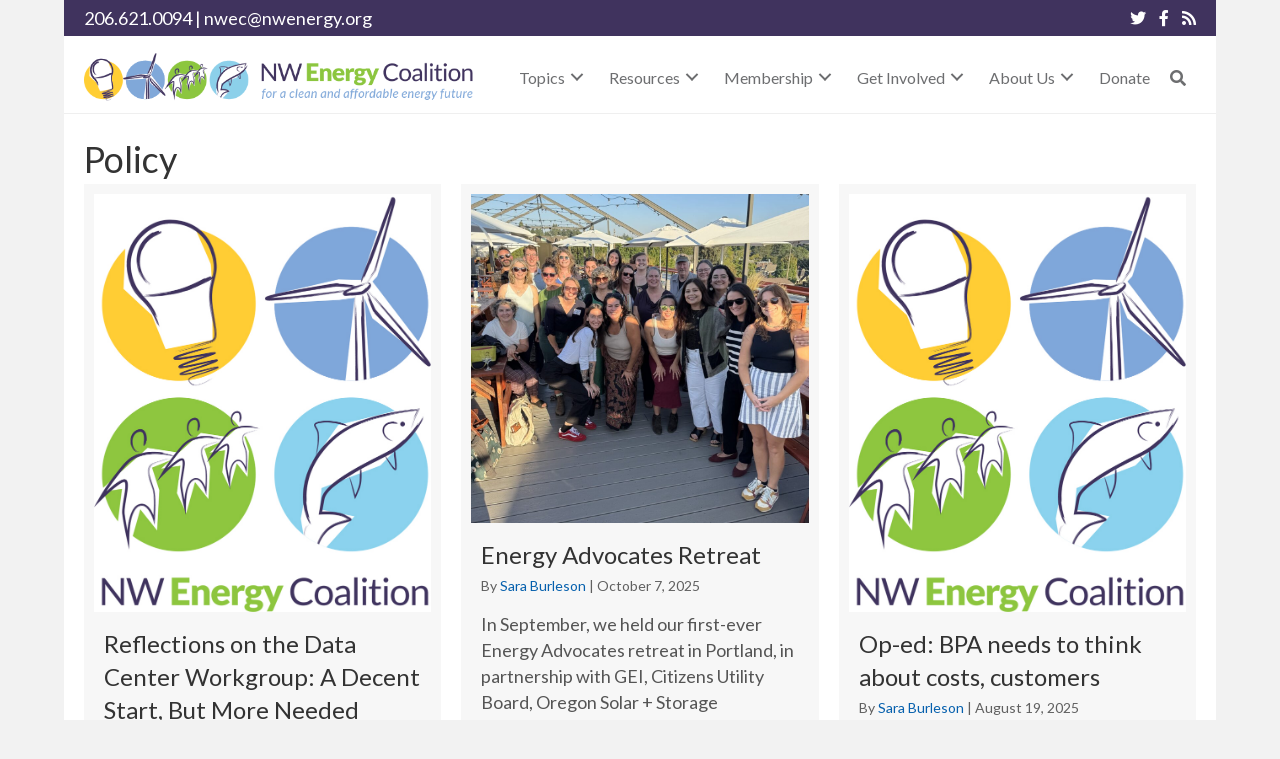

--- FILE ---
content_type: text/html; charset=UTF-8
request_url: https://nwenergy.org/category/policy/
body_size: 31141
content:
<!DOCTYPE html>
<html dir="ltr" lang="en-US" prefix="og: https://ogp.me/ns#">
<head><meta charset="UTF-8" /><script>if(navigator.userAgent.match(/MSIE|Internet Explorer/i)||navigator.userAgent.match(/Trident\/7\..*?rv:11/i)){var href=document.location.href;if(!href.match(/[?&]nowprocket/)){if(href.indexOf("?")==-1){if(href.indexOf("#")==-1){document.location.href=href+"?nowprocket=1"}else{document.location.href=href.replace("#","?nowprocket=1#")}}else{if(href.indexOf("#")==-1){document.location.href=href+"&nowprocket=1"}else{document.location.href=href.replace("#","&nowprocket=1#")}}}}</script><script>(()=>{class RocketLazyLoadScripts{constructor(){this.v="2.0.4",this.userEvents=["keydown","keyup","mousedown","mouseup","mousemove","mouseover","mouseout","touchmove","touchstart","touchend","touchcancel","wheel","click","dblclick","input"],this.attributeEvents=["onblur","onclick","oncontextmenu","ondblclick","onfocus","onmousedown","onmouseenter","onmouseleave","onmousemove","onmouseout","onmouseover","onmouseup","onmousewheel","onscroll","onsubmit"]}async t(){this.i(),this.o(),/iP(ad|hone)/.test(navigator.userAgent)&&this.h(),this.u(),this.l(this),this.m(),this.k(this),this.p(this),this._(),await Promise.all([this.R(),this.L()]),this.lastBreath=Date.now(),this.S(this),this.P(),this.D(),this.O(),this.M(),await this.C(this.delayedScripts.normal),await this.C(this.delayedScripts.defer),await this.C(this.delayedScripts.async),await this.T(),await this.F(),await this.j(),await this.A(),window.dispatchEvent(new Event("rocket-allScriptsLoaded")),this.everythingLoaded=!0,this.lastTouchEnd&&await new Promise(t=>setTimeout(t,500-Date.now()+this.lastTouchEnd)),this.I(),this.H(),this.U(),this.W()}i(){this.CSPIssue=sessionStorage.getItem("rocketCSPIssue"),document.addEventListener("securitypolicyviolation",t=>{this.CSPIssue||"script-src-elem"!==t.violatedDirective||"data"!==t.blockedURI||(this.CSPIssue=!0,sessionStorage.setItem("rocketCSPIssue",!0))},{isRocket:!0})}o(){window.addEventListener("pageshow",t=>{this.persisted=t.persisted,this.realWindowLoadedFired=!0},{isRocket:!0}),window.addEventListener("pagehide",()=>{this.onFirstUserAction=null},{isRocket:!0})}h(){let t;function e(e){t=e}window.addEventListener("touchstart",e,{isRocket:!0}),window.addEventListener("touchend",function i(o){o.changedTouches[0]&&t.changedTouches[0]&&Math.abs(o.changedTouches[0].pageX-t.changedTouches[0].pageX)<10&&Math.abs(o.changedTouches[0].pageY-t.changedTouches[0].pageY)<10&&o.timeStamp-t.timeStamp<200&&(window.removeEventListener("touchstart",e,{isRocket:!0}),window.removeEventListener("touchend",i,{isRocket:!0}),"INPUT"===o.target.tagName&&"text"===o.target.type||(o.target.dispatchEvent(new TouchEvent("touchend",{target:o.target,bubbles:!0})),o.target.dispatchEvent(new MouseEvent("mouseover",{target:o.target,bubbles:!0})),o.target.dispatchEvent(new PointerEvent("click",{target:o.target,bubbles:!0,cancelable:!0,detail:1,clientX:o.changedTouches[0].clientX,clientY:o.changedTouches[0].clientY})),event.preventDefault()))},{isRocket:!0})}q(t){this.userActionTriggered||("mousemove"!==t.type||this.firstMousemoveIgnored?"keyup"===t.type||"mouseover"===t.type||"mouseout"===t.type||(this.userActionTriggered=!0,this.onFirstUserAction&&this.onFirstUserAction()):this.firstMousemoveIgnored=!0),"click"===t.type&&t.preventDefault(),t.stopPropagation(),t.stopImmediatePropagation(),"touchstart"===this.lastEvent&&"touchend"===t.type&&(this.lastTouchEnd=Date.now()),"click"===t.type&&(this.lastTouchEnd=0),this.lastEvent=t.type,t.composedPath&&t.composedPath()[0].getRootNode()instanceof ShadowRoot&&(t.rocketTarget=t.composedPath()[0]),this.savedUserEvents.push(t)}u(){this.savedUserEvents=[],this.userEventHandler=this.q.bind(this),this.userEvents.forEach(t=>window.addEventListener(t,this.userEventHandler,{passive:!1,isRocket:!0})),document.addEventListener("visibilitychange",this.userEventHandler,{isRocket:!0})}U(){this.userEvents.forEach(t=>window.removeEventListener(t,this.userEventHandler,{passive:!1,isRocket:!0})),document.removeEventListener("visibilitychange",this.userEventHandler,{isRocket:!0}),this.savedUserEvents.forEach(t=>{(t.rocketTarget||t.target).dispatchEvent(new window[t.constructor.name](t.type,t))})}m(){const t="return false",e=Array.from(this.attributeEvents,t=>"data-rocket-"+t),i="["+this.attributeEvents.join("],[")+"]",o="[data-rocket-"+this.attributeEvents.join("],[data-rocket-")+"]",s=(e,i,o)=>{o&&o!==t&&(e.setAttribute("data-rocket-"+i,o),e["rocket"+i]=new Function("event",o),e.setAttribute(i,t))};new MutationObserver(t=>{for(const n of t)"attributes"===n.type&&(n.attributeName.startsWith("data-rocket-")||this.everythingLoaded?n.attributeName.startsWith("data-rocket-")&&this.everythingLoaded&&this.N(n.target,n.attributeName.substring(12)):s(n.target,n.attributeName,n.target.getAttribute(n.attributeName))),"childList"===n.type&&n.addedNodes.forEach(t=>{if(t.nodeType===Node.ELEMENT_NODE)if(this.everythingLoaded)for(const i of[t,...t.querySelectorAll(o)])for(const t of i.getAttributeNames())e.includes(t)&&this.N(i,t.substring(12));else for(const e of[t,...t.querySelectorAll(i)])for(const t of e.getAttributeNames())this.attributeEvents.includes(t)&&s(e,t,e.getAttribute(t))})}).observe(document,{subtree:!0,childList:!0,attributeFilter:[...this.attributeEvents,...e]})}I(){this.attributeEvents.forEach(t=>{document.querySelectorAll("[data-rocket-"+t+"]").forEach(e=>{this.N(e,t)})})}N(t,e){const i=t.getAttribute("data-rocket-"+e);i&&(t.setAttribute(e,i),t.removeAttribute("data-rocket-"+e))}k(t){Object.defineProperty(HTMLElement.prototype,"onclick",{get(){return this.rocketonclick||null},set(e){this.rocketonclick=e,this.setAttribute(t.everythingLoaded?"onclick":"data-rocket-onclick","this.rocketonclick(event)")}})}S(t){function e(e,i){let o=e[i];e[i]=null,Object.defineProperty(e,i,{get:()=>o,set(s){t.everythingLoaded?o=s:e["rocket"+i]=o=s}})}e(document,"onreadystatechange"),e(window,"onload"),e(window,"onpageshow");try{Object.defineProperty(document,"readyState",{get:()=>t.rocketReadyState,set(e){t.rocketReadyState=e},configurable:!0}),document.readyState="loading"}catch(t){console.log("WPRocket DJE readyState conflict, bypassing")}}l(t){this.originalAddEventListener=EventTarget.prototype.addEventListener,this.originalRemoveEventListener=EventTarget.prototype.removeEventListener,this.savedEventListeners=[],EventTarget.prototype.addEventListener=function(e,i,o){o&&o.isRocket||!t.B(e,this)&&!t.userEvents.includes(e)||t.B(e,this)&&!t.userActionTriggered||e.startsWith("rocket-")||t.everythingLoaded?t.originalAddEventListener.call(this,e,i,o):(t.savedEventListeners.push({target:this,remove:!1,type:e,func:i,options:o}),"mouseenter"!==e&&"mouseleave"!==e||t.originalAddEventListener.call(this,e,t.savedUserEvents.push,o))},EventTarget.prototype.removeEventListener=function(e,i,o){o&&o.isRocket||!t.B(e,this)&&!t.userEvents.includes(e)||t.B(e,this)&&!t.userActionTriggered||e.startsWith("rocket-")||t.everythingLoaded?t.originalRemoveEventListener.call(this,e,i,o):t.savedEventListeners.push({target:this,remove:!0,type:e,func:i,options:o})}}J(t,e){this.savedEventListeners=this.savedEventListeners.filter(i=>{let o=i.type,s=i.target||window;return e!==o||t!==s||(this.B(o,s)&&(i.type="rocket-"+o),this.$(i),!1)})}H(){EventTarget.prototype.addEventListener=this.originalAddEventListener,EventTarget.prototype.removeEventListener=this.originalRemoveEventListener,this.savedEventListeners.forEach(t=>this.$(t))}$(t){t.remove?this.originalRemoveEventListener.call(t.target,t.type,t.func,t.options):this.originalAddEventListener.call(t.target,t.type,t.func,t.options)}p(t){let e;function i(e){return t.everythingLoaded?e:e.split(" ").map(t=>"load"===t||t.startsWith("load.")?"rocket-jquery-load":t).join(" ")}function o(o){function s(e){const s=o.fn[e];o.fn[e]=o.fn.init.prototype[e]=function(){return this[0]===window&&t.userActionTriggered&&("string"==typeof arguments[0]||arguments[0]instanceof String?arguments[0]=i(arguments[0]):"object"==typeof arguments[0]&&Object.keys(arguments[0]).forEach(t=>{const e=arguments[0][t];delete arguments[0][t],arguments[0][i(t)]=e})),s.apply(this,arguments),this}}if(o&&o.fn&&!t.allJQueries.includes(o)){const e={DOMContentLoaded:[],"rocket-DOMContentLoaded":[]};for(const t in e)document.addEventListener(t,()=>{e[t].forEach(t=>t())},{isRocket:!0});o.fn.ready=o.fn.init.prototype.ready=function(i){function s(){parseInt(o.fn.jquery)>2?setTimeout(()=>i.bind(document)(o)):i.bind(document)(o)}return"function"==typeof i&&(t.realDomReadyFired?!t.userActionTriggered||t.fauxDomReadyFired?s():e["rocket-DOMContentLoaded"].push(s):e.DOMContentLoaded.push(s)),o([])},s("on"),s("one"),s("off"),t.allJQueries.push(o)}e=o}t.allJQueries=[],o(window.jQuery),Object.defineProperty(window,"jQuery",{get:()=>e,set(t){o(t)}})}P(){const t=new Map;document.write=document.writeln=function(e){const i=document.currentScript,o=document.createRange(),s=i.parentElement;let n=t.get(i);void 0===n&&(n=i.nextSibling,t.set(i,n));const c=document.createDocumentFragment();o.setStart(c,0),c.appendChild(o.createContextualFragment(e)),s.insertBefore(c,n)}}async R(){return new Promise(t=>{this.userActionTriggered?t():this.onFirstUserAction=t})}async L(){return new Promise(t=>{document.addEventListener("DOMContentLoaded",()=>{this.realDomReadyFired=!0,t()},{isRocket:!0})})}async j(){return this.realWindowLoadedFired?Promise.resolve():new Promise(t=>{window.addEventListener("load",t,{isRocket:!0})})}M(){this.pendingScripts=[];this.scriptsMutationObserver=new MutationObserver(t=>{for(const e of t)e.addedNodes.forEach(t=>{"SCRIPT"!==t.tagName||t.noModule||t.isWPRocket||this.pendingScripts.push({script:t,promise:new Promise(e=>{const i=()=>{const i=this.pendingScripts.findIndex(e=>e.script===t);i>=0&&this.pendingScripts.splice(i,1),e()};t.addEventListener("load",i,{isRocket:!0}),t.addEventListener("error",i,{isRocket:!0}),setTimeout(i,1e3)})})})}),this.scriptsMutationObserver.observe(document,{childList:!0,subtree:!0})}async F(){await this.X(),this.pendingScripts.length?(await this.pendingScripts[0].promise,await this.F()):this.scriptsMutationObserver.disconnect()}D(){this.delayedScripts={normal:[],async:[],defer:[]},document.querySelectorAll("script[type$=rocketlazyloadscript]").forEach(t=>{t.hasAttribute("data-rocket-src")?t.hasAttribute("async")&&!1!==t.async?this.delayedScripts.async.push(t):t.hasAttribute("defer")&&!1!==t.defer||"module"===t.getAttribute("data-rocket-type")?this.delayedScripts.defer.push(t):this.delayedScripts.normal.push(t):this.delayedScripts.normal.push(t)})}async _(){await this.L();let t=[];document.querySelectorAll("script[type$=rocketlazyloadscript][data-rocket-src]").forEach(e=>{let i=e.getAttribute("data-rocket-src");if(i&&!i.startsWith("data:")){i.startsWith("//")&&(i=location.protocol+i);try{const o=new URL(i).origin;o!==location.origin&&t.push({src:o,crossOrigin:e.crossOrigin||"module"===e.getAttribute("data-rocket-type")})}catch(t){}}}),t=[...new Map(t.map(t=>[JSON.stringify(t),t])).values()],this.Y(t,"preconnect")}async G(t){if(await this.K(),!0!==t.noModule||!("noModule"in HTMLScriptElement.prototype))return new Promise(e=>{let i;function o(){(i||t).setAttribute("data-rocket-status","executed"),e()}try{if(navigator.userAgent.includes("Firefox/")||""===navigator.vendor||this.CSPIssue)i=document.createElement("script"),[...t.attributes].forEach(t=>{let e=t.nodeName;"type"!==e&&("data-rocket-type"===e&&(e="type"),"data-rocket-src"===e&&(e="src"),i.setAttribute(e,t.nodeValue))}),t.text&&(i.text=t.text),t.nonce&&(i.nonce=t.nonce),i.hasAttribute("src")?(i.addEventListener("load",o,{isRocket:!0}),i.addEventListener("error",()=>{i.setAttribute("data-rocket-status","failed-network"),e()},{isRocket:!0}),setTimeout(()=>{i.isConnected||e()},1)):(i.text=t.text,o()),i.isWPRocket=!0,t.parentNode.replaceChild(i,t);else{const i=t.getAttribute("data-rocket-type"),s=t.getAttribute("data-rocket-src");i?(t.type=i,t.removeAttribute("data-rocket-type")):t.removeAttribute("type"),t.addEventListener("load",o,{isRocket:!0}),t.addEventListener("error",i=>{this.CSPIssue&&i.target.src.startsWith("data:")?(console.log("WPRocket: CSP fallback activated"),t.removeAttribute("src"),this.G(t).then(e)):(t.setAttribute("data-rocket-status","failed-network"),e())},{isRocket:!0}),s?(t.fetchPriority="high",t.removeAttribute("data-rocket-src"),t.src=s):t.src="data:text/javascript;base64,"+window.btoa(unescape(encodeURIComponent(t.text)))}}catch(i){t.setAttribute("data-rocket-status","failed-transform"),e()}});t.setAttribute("data-rocket-status","skipped")}async C(t){const e=t.shift();return e?(e.isConnected&&await this.G(e),this.C(t)):Promise.resolve()}O(){this.Y([...this.delayedScripts.normal,...this.delayedScripts.defer,...this.delayedScripts.async],"preload")}Y(t,e){this.trash=this.trash||[];let i=!0;var o=document.createDocumentFragment();t.forEach(t=>{const s=t.getAttribute&&t.getAttribute("data-rocket-src")||t.src;if(s&&!s.startsWith("data:")){const n=document.createElement("link");n.href=s,n.rel=e,"preconnect"!==e&&(n.as="script",n.fetchPriority=i?"high":"low"),t.getAttribute&&"module"===t.getAttribute("data-rocket-type")&&(n.crossOrigin=!0),t.crossOrigin&&(n.crossOrigin=t.crossOrigin),t.integrity&&(n.integrity=t.integrity),t.nonce&&(n.nonce=t.nonce),o.appendChild(n),this.trash.push(n),i=!1}}),document.head.appendChild(o)}W(){this.trash.forEach(t=>t.remove())}async T(){try{document.readyState="interactive"}catch(t){}this.fauxDomReadyFired=!0;try{await this.K(),this.J(document,"readystatechange"),document.dispatchEvent(new Event("rocket-readystatechange")),await this.K(),document.rocketonreadystatechange&&document.rocketonreadystatechange(),await this.K(),this.J(document,"DOMContentLoaded"),document.dispatchEvent(new Event("rocket-DOMContentLoaded")),await this.K(),this.J(window,"DOMContentLoaded"),window.dispatchEvent(new Event("rocket-DOMContentLoaded"))}catch(t){console.error(t)}}async A(){try{document.readyState="complete"}catch(t){}try{await this.K(),this.J(document,"readystatechange"),document.dispatchEvent(new Event("rocket-readystatechange")),await this.K(),document.rocketonreadystatechange&&document.rocketonreadystatechange(),await this.K(),this.J(window,"load"),window.dispatchEvent(new Event("rocket-load")),await this.K(),window.rocketonload&&window.rocketonload(),await this.K(),this.allJQueries.forEach(t=>t(window).trigger("rocket-jquery-load")),await this.K(),this.J(window,"pageshow");const t=new Event("rocket-pageshow");t.persisted=this.persisted,window.dispatchEvent(t),await this.K(),window.rocketonpageshow&&window.rocketonpageshow({persisted:this.persisted})}catch(t){console.error(t)}}async K(){Date.now()-this.lastBreath>45&&(await this.X(),this.lastBreath=Date.now())}async X(){return document.hidden?new Promise(t=>setTimeout(t)):new Promise(t=>requestAnimationFrame(t))}B(t,e){return e===document&&"readystatechange"===t||(e===document&&"DOMContentLoaded"===t||(e===window&&"DOMContentLoaded"===t||(e===window&&"load"===t||e===window&&"pageshow"===t)))}static run(){(new RocketLazyLoadScripts).t()}}RocketLazyLoadScripts.run()})();</script>

<meta name='viewport' content='width=device-width, initial-scale=1.0' />
<meta http-equiv='X-UA-Compatible' content='IE=edge' />
<link rel="profile" href="https://gmpg.org/xfn/11" />
<title>Policy - NW Energy Coalition</title>
<style id="rocket-critical-css">ul{box-sizing:border-box}:root{--wp--preset--font-size--normal:16px;--wp--preset--font-size--huge:42px}.screen-reader-text{clip:rect(1px,1px,1px,1px);word-wrap:normal!important;border:0;-webkit-clip-path:inset(50%);clip-path:inset(50%);height:1px;margin:-1px;overflow:hidden;padding:0;position:absolute;width:1px}input[class*=apbct].apbct_special_field{display:none!important}.fab,.fas{-moz-osx-font-smoothing:grayscale;-webkit-font-smoothing:antialiased;display:inline-block;font-style:normal;font-variant:normal;text-rendering:auto;line-height:1}.fa-facebook-f:before{content:"\f39e"}.fa-rss:before{content:"\f09e"}.fa-search:before{content:"\f002"}.fa-twitter:before{content:"\f099"}.sr-only{border:0;clip:rect(0,0,0,0);height:1px;margin:-1px;overflow:hidden;padding:0;position:absolute;width:1px}@font-face{font-family:"Font Awesome 5 Brands";font-style:normal;font-weight:400;font-display:swap;src:url(https://nwenergy.org/wp-content/plugins/bb-plugin/fonts/fontawesome/5.15.4/webfonts/fa-brands-400.eot);src:url(https://nwenergy.org/wp-content/plugins/bb-plugin/fonts/fontawesome/5.15.4/webfonts/fa-brands-400.eot?#iefix) format("embedded-opentype"),url(https://nwenergy.org/wp-content/plugins/bb-plugin/fonts/fontawesome/5.15.4/webfonts/fa-brands-400.woff2) format("woff2"),url(https://nwenergy.org/wp-content/plugins/bb-plugin/fonts/fontawesome/5.15.4/webfonts/fa-brands-400.woff) format("woff"),url(https://nwenergy.org/wp-content/plugins/bb-plugin/fonts/fontawesome/5.15.4/webfonts/fa-brands-400.ttf) format("truetype"),url(https://nwenergy.org/wp-content/plugins/bb-plugin/fonts/fontawesome/5.15.4/webfonts/fa-brands-400.svg#fontawesome) format("svg")}.fab{font-family:"Font Awesome 5 Brands"}@font-face{font-family:"Font Awesome 5 Free";font-style:normal;font-weight:400;font-display:swap;src:url(https://nwenergy.org/wp-content/plugins/bb-plugin/fonts/fontawesome/5.15.4/webfonts/fa-regular-400.eot);src:url(https://nwenergy.org/wp-content/plugins/bb-plugin/fonts/fontawesome/5.15.4/webfonts/fa-regular-400.eot?#iefix) format("embedded-opentype"),url(https://nwenergy.org/wp-content/plugins/bb-plugin/fonts/fontawesome/5.15.4/webfonts/fa-regular-400.woff2) format("woff2"),url(https://nwenergy.org/wp-content/plugins/bb-plugin/fonts/fontawesome/5.15.4/webfonts/fa-regular-400.woff) format("woff"),url(https://nwenergy.org/wp-content/plugins/bb-plugin/fonts/fontawesome/5.15.4/webfonts/fa-regular-400.ttf) format("truetype"),url(https://nwenergy.org/wp-content/plugins/bb-plugin/fonts/fontawesome/5.15.4/webfonts/fa-regular-400.svg#fontawesome) format("svg")}.fab{font-weight:400}@font-face{font-family:"Font Awesome 5 Free";font-style:normal;font-weight:900;font-display:swap;src:url(https://nwenergy.org/wp-content/plugins/bb-plugin/fonts/fontawesome/5.15.4/webfonts/fa-solid-900.eot);src:url(https://nwenergy.org/wp-content/plugins/bb-plugin/fonts/fontawesome/5.15.4/webfonts/fa-solid-900.eot?#iefix) format("embedded-opentype"),url(https://nwenergy.org/wp-content/plugins/bb-plugin/fonts/fontawesome/5.15.4/webfonts/fa-solid-900.woff2) format("woff2"),url(https://nwenergy.org/wp-content/plugins/bb-plugin/fonts/fontawesome/5.15.4/webfonts/fa-solid-900.woff) format("woff"),url(https://nwenergy.org/wp-content/plugins/bb-plugin/fonts/fontawesome/5.15.4/webfonts/fa-solid-900.ttf) format("truetype"),url(https://nwenergy.org/wp-content/plugins/bb-plugin/fonts/fontawesome/5.15.4/webfonts/fa-solid-900.svg#fontawesome) format("svg")}.fas{font-family:"Font Awesome 5 Free"}.fas{font-weight:900}.fl-builder-content *,.fl-builder-content *:before,.fl-builder-content *:after{-webkit-box-sizing:border-box;-moz-box-sizing:border-box;box-sizing:border-box}.fl-row:before,.fl-row:after,.fl-row-content:before,.fl-row-content:after,.fl-col-group:before,.fl-col-group:after,.fl-col:before,.fl-col:after,.fl-module:before,.fl-module:after,.fl-module-content:before,.fl-module-content:after{display:table;content:" "}.fl-row:after,.fl-row-content:after,.fl-col-group:after,.fl-col:after,.fl-module:after,.fl-module-content:after{clear:both}.sr-only{position:absolute;width:1px;height:1px;padding:0;overflow:hidden;clip:rect(0,0,0,0);white-space:nowrap;border:0}.fl-visible-large,.fl-visible-medium,.fl-visible-mobile{display:none}.fl-visible-desktop{display:block}.fl-row,.fl-row-content{margin-left:auto;margin-right:auto;min-width:0}.fl-row-content-wrap{position:relative}.fl-row-default-height .fl-row-content-wrap{display:-webkit-box;display:-webkit-flex;display:-ms-flexbox;display:flex;min-height:100vh}.fl-row-default-height .fl-row-content-wrap{min-height:0}.fl-row-default-height .fl-row-content{-webkit-box-flex:1 1 auto;-moz-box-flex:1 1 auto;-webkit-flex:1 1 auto;-ms-flex:1 1 auto;flex:1 1 auto}.fl-row-default-height .fl-row-full-width.fl-row-content{max-width:100%;width:100%}.fl-row-default-height.fl-row-align-center .fl-row-content-wrap{align-items:center;justify-content:center;-webkit-align-items:center;-webkit-box-align:center;-webkit-box-pack:center;-webkit-justify-content:center;-ms-flex-align:center;-ms-flex-pack:center}.fl-col-group-equal-height{display:flex;flex-wrap:wrap;width:100%}.fl-col-group-equal-height .fl-col,.fl-col-group-equal-height .fl-col-content{display:flex;flex:1 1 auto}.fl-col-group-equal-height .fl-col-content{flex-direction:column;flex-shrink:1;min-width:1px;max-width:100%;width:100%}.fl-col-group-equal-height:before,.fl-col-group-equal-height .fl-col:before,.fl-col-group-equal-height .fl-col-content:before,.fl-col-group-equal-height:after,.fl-col-group-equal-height .fl-col:after,.fl-col-group-equal-height .fl-col-content:after{content:none}.fl-col-group-equal-height.fl-col-group-align-center .fl-col-content{align-items:center;justify-content:center}.fl-col-group-equal-height.fl-col-group-align-center .fl-module{width:100%}.fl-col{float:left;min-height:1px}.fl-module img{max-width:100%}.fl-icon{display:table-cell;vertical-align:middle}.fl-icon a{text-decoration:none}.fl-icon i{float:right;height:auto;width:auto}.fl-icon i:before{border:none!important;height:auto;width:auto}.fl-photo{line-height:0;position:relative}.fl-photo-align-center{text-align:center}.fl-photo-content{display:inline-block;line-height:0;position:relative;max-width:100%}.fl-photo-content img{display:inline;height:auto;max-width:100%}.fl-row-fixed-width{max-width:1520px}.fl-row-content-wrap{margin-top:0px;margin-right:0px;margin-bottom:0px;margin-left:0px}.fl-row-content-wrap{padding-top:20px;padding-right:20px;padding-bottom:20px;padding-left:20px}.fl-col-content{margin-top:0px;margin-right:0px;margin-bottom:0px;margin-left:0px}.fl-col-content{padding-top:0px;padding-right:0px;padding-bottom:0px;padding-left:0px}.fl-module-content{margin-top:20px;margin-right:20px;margin-bottom:20px;margin-left:20px}@media (max-width:1200px){.fl-visible-desktop,.fl-visible-medium,.fl-visible-mobile{display:none}.fl-visible-large{display:block}}@media (max-width:1023px){.fl-visible-desktop,.fl-visible-large,.fl-visible-mobile{display:none}.fl-visible-medium{display:block}}@media (max-width:479px){.fl-visible-desktop,.fl-visible-large,.fl-visible-medium{display:none}.fl-visible-mobile{display:block}.fl-row-content-wrap{background-attachment:scroll!important}.fl-col{clear:both;float:none;margin-left:auto;margin-right:auto;width:auto!important}.fl-row[data-node] .fl-row-content-wrap{margin:0;padding-left:0;padding-right:0}.fl-col[data-node] .fl-col-content{margin:0;padding-left:0;padding-right:0}}.fl-node-xf3ywtrpqnlg{color:#ffffff}.fl-builder-content .fl-node-xf3ywtrpqnlg *:not(input):not(textarea):not(select):not(a):not(h1):not(h2):not(h3):not(h4):not(h5):not(h6):not(.fl-menu-mobile-toggle){color:inherit}.fl-builder-content .fl-node-xf3ywtrpqnlg a{color:#ffffff}.fl-node-xf3ywtrpqnlg>.fl-row-content-wrap{background-color:#40335e;border-top-width:1px;border-right-width:0px;border-bottom-width:1px;border-left-width:0px}.fl-node-xf3ywtrpqnlg>.fl-row-content-wrap{padding-top:0px;padding-bottom:0px}.fl-node-f7uamox3cb4l{color:#6d6e70}.fl-builder-content .fl-node-f7uamox3cb4l *:not(input):not(textarea):not(select):not(a):not(h1):not(h2):not(h3):not(h4):not(h5):not(h6):not(.fl-menu-mobile-toggle){color:inherit}.fl-builder-content .fl-node-f7uamox3cb4l a{color:#6d6e70}.fl-node-f7uamox3cb4l>.fl-row-content-wrap{background-color:#ffffff;border-style:solid;border-width:0;background-clip:border-box;border-color:#efefef;border-top-width:0px;border-right-width:0px;border-bottom-width:1px;border-left-width:0px}.fl-node-f7uamox3cb4l>.fl-row-content-wrap{padding-top:15px;padding-bottom:10px}.fl-node-zher50j6p3am{width:50%}.fl-node-zher50j6p3am>.fl-col-content{border-top-width:1px;border-right-width:1px;border-bottom-width:1px;border-left-width:1px}.fl-node-ncs2xe693urb{width:50%}.fl-node-ncs2xe693urb>.fl-col-content{border-top-width:1px;border-right-width:1px;border-bottom-width:1px;border-left-width:1px}.fl-node-kqi3jt4vdosn{width:35%}.fl-node-kqi3jt4vdosn>.fl-col-content{border-top-width:1px;border-right-width:1px;border-bottom-width:1px;border-left-width:1px}@media (max-width:1023px){.fl-builder-content .fl-node-kqi3jt4vdosn{width:100%!important;max-width:none;-webkit-box-flex:0 1 auto;-moz-box-flex:0 1 auto;-webkit-flex:0 1 auto;-ms-flex:0 1 auto;flex:0 1 auto}}@media (max-width:479px){.fl-builder-content .fl-node-kqi3jt4vdosn{width:80%!important;max-width:none;clear:none;float:left}}.fl-node-w24mvnzafxju{width:65%}.fl-node-w24mvnzafxju>.fl-col-content{border-top-width:1px;border-right-width:1px;border-bottom-width:1px;border-left-width:1px}@media (max-width:1023px){.fl-builder-content .fl-node-w24mvnzafxju{width:100%!important;max-width:none;-webkit-box-flex:0 1 auto;-moz-box-flex:0 1 auto;-webkit-flex:0 1 auto;-ms-flex:0 1 auto;flex:0 1 auto}}@media (max-width:479px){.fl-builder-content .fl-node-w24mvnzafxju{width:20%!important;max-width:none;clear:none;float:left}}.fl-node-5kb0fiveg1dm>.fl-module-content{margin-top:0px;margin-bottom:0px}.fl-icon-group .fl-icon{display:inline-block;margin-bottom:10px;margin-top:10px}.fl-node-d1y8pu46obk0 .fl-icon i,.fl-node-d1y8pu46obk0 .fl-icon i:before{font-size:16px}.fl-node-d1y8pu46obk0 .fl-icon-group{text-align:right}.fl-node-d1y8pu46obk0 .fl-icon+.fl-icon{margin-left:10px}.fl-node-d1y8pu46obk0>.fl-module-content{margin-top:0px;margin-bottom:0px}@media (max-width:479px){.fl-photo-content,.fl-photo-img{max-width:100%}}.fl-node-kawombr60iq8 .fl-photo{text-align:center}@media (max-width:1023px){.fl-node-kawombr60iq8.fl-module>.fl-module-content{margin-top:0px;margin-bottom:0px}}.fl-node-6pg5l9kqxb7z .fl-photo{text-align:center}@media (max-width:1023px){.fl-node-6pg5l9kqxb7z.fl-module>.fl-module-content{margin-top:0px;margin-bottom:0px}}.pp-advanced-menu ul,.pp-advanced-menu li{list-style:none;margin:0;padding:0}.pp-advanced-menu .menu:before,.pp-advanced-menu .menu:after{content:'';display:table;clear:both}.pp-advanced-menu-horizontal{display:inline-flex;flex-wrap:wrap;align-items:center}.pp-advanced-menu .menu{padding-left:0}.pp-advanced-menu li{position:relative}.pp-advanced-menu a{display:block;text-decoration:none;outline:0}.pp-advanced-menu .sub-menu{width:220px}.pp-advanced-menu .pp-menu-nav{outline:0}.pp-advanced-menu .pp-has-submenu-container{position:relative}.pp-advanced-menu .pp-menu-toggle{position:absolute;top:50%;right:10px}.pp-advanced-menu .pp-toggle-arrows .pp-menu-toggle:before{content:'';border-color:#333}.pp-advanced-menu-mobile{display:flex;align-items:center;justify-content:center}.fl-module-pp-advanced-menu .pp-advanced-menu-mobile-toggle{position:relative;padding:8px;background-color:transparent;border:none;color:#333;border-radius:0;line-height:0;display:inline-flex;align-items:center;justify-content:center}.pp-advanced-menu-mobile-toggle .pp-hamburger{font:inherit;display:inline-block;overflow:visible;margin:0;text-transform:none;color:inherit;border:0;background-color:transparent;line-height:0}.pp-advanced-menu-mobile-toggle .pp-hamburger .pp-hamburger-box{position:relative;display:inline-block;width:30px;height:18px}.pp-advanced-menu-mobile-toggle .pp-hamburger-box .pp-hamburger-inner{top:50%;display:block;margin-top:-2px}.pp-advanced-menu-mobile-toggle .pp-hamburger .pp-hamburger-box .pp-hamburger-inner,.pp-advanced-menu-mobile-toggle .pp-hamburger .pp-hamburger-box .pp-hamburger-inner:before,.pp-advanced-menu-mobile-toggle .pp-hamburger .pp-hamburger-box .pp-hamburger-inner:after{background-color:#000;position:absolute;width:30px;height:3px;border-radius:4px}.pp-advanced-menu-mobile-toggle .pp-hamburger .pp-hamburger-box .pp-hamburger-inner:before,.pp-advanced-menu-mobile-toggle .pp-hamburger .pp-hamburger-box .pp-hamburger-inner:after{display:block;content:""}.pp-advanced-menu-mobile-toggle .pp-hamburger .pp-hamburger-box .pp-hamburger-inner:before{top:-8px}.pp-advanced-menu-mobile-toggle .pp-hamburger .pp-hamburger-box .pp-hamburger-inner:after{bottom:-8px}ul.pp-advanced-menu-horizontal li.mega-menu{position:static}ul.pp-advanced-menu-horizontal li.mega-menu>ul.sub-menu{top:inherit!important;left:0!important;right:0!important;width:100%;background:#ffffff}ul.pp-advanced-menu-horizontal li.mega-menu>ul.sub-menu li{border-color:transparent}ul.pp-advanced-menu-horizontal li.mega-menu>ul.sub-menu>li{width:100%}ul.pp-advanced-menu-horizontal li.mega-menu>ul.sub-menu>li>.pp-has-submenu-container a{font-weight:bold}ul.pp-advanced-menu-horizontal li.mega-menu>ul.sub-menu .pp-menu-toggle{display:none}ul.pp-advanced-menu-horizontal li.mega-menu>ul.sub-menu ul.sub-menu{background:transparent;-webkit-box-shadow:none;-ms-box-shadow:none;box-shadow:none;display:block;min-width:0;opacity:1;padding:0;position:static;visibility:visible}.pp-advanced-menu li .pp-search-form-wrap{position:absolute;right:0;top:100%;z-index:10;opacity:0;visibility:hidden}.pp-advanced-menu li:not(.pp-search-active) .pp-search-form-wrap{height:0}.fl-node-dczv9l0i7j51 .pp-advanced-menu .pp-has-submenu-container a>span{padding-right:38px}.fl-node-dczv9l0i7j51 .pp-advanced-menu .menu>li>a,.fl-node-dczv9l0i7j51 .pp-advanced-menu .menu>li>.pp-has-submenu-container>a{border-style:solid;border-top-width:0px;border-bottom-width:0px;border-left-width:0px;border-right-width:0px;border-color:;background-color:;color:}.fl-node-dczv9l0i7j51 .menu .pp-has-submenu .sub-menu{display:none}.fl-node-dczv9l0i7j51 .pp-advanced-menu .sub-menu{background-color:#ffffff}@media (min-width:479px){.fl-node-dczv9l0i7j51 .pp-advanced-menu .sub-menu{width:220px}}.fl-node-dczv9l0i7j51 ul.pp-advanced-menu-horizontal li.mega-menu>ul.sub-menu{background:#ffffff}.fl-node-dczv9l0i7j51 .sub-menu>li>a,.fl-node-dczv9l0i7j51 .sub-menu>li>.pp-has-submenu-container>a{border-width:0;border-style:solid;border-bottom-width:px;border-color:;background-color:;color:}.fl-node-dczv9l0i7j51 .sub-menu>li:last-child>a:not(:focus),.fl-node-dczv9l0i7j51 .sub-menu>li:last-child>.pp-has-submenu-container>a:not(:focus){border:0}.fl-node-dczv9l0i7j51 .sub-menu>li.current-menu-item>a{background-color:;color:}.fl-node-dczv9l0i7j51 .pp-advanced-menu .pp-menu-toggle:before{content:'';position:absolute;right:50%;top:50%;z-index:1;display:block;width:9px;height:9px;margin:-5px -5px 0 0;border-right:2px solid;border-bottom:2px solid;-webkit-transform-origin:right bottom;-ms-transform-origin:right bottom;transform-origin:right bottom;-webkit-transform:translateX(-5px) rotate(45deg);-ms-transform:translateX(-5px) rotate(45deg);transform:translateX(-5px) rotate(45deg)}.fl-node-dczv9l0i7j51 .pp-advanced-menu-horizontal.pp-toggle-arrows .pp-has-submenu-container a{padding-right:24px}.fl-node-dczv9l0i7j51 .pp-advanced-menu-horizontal.pp-toggle-arrows .pp-has-submenu-container>a>span{padding-right:24px}.fl-node-dczv9l0i7j51 .pp-advanced-menu-horizontal.pp-toggle-arrows .pp-menu-toggle{width:23px;height:23px;margin:-11.5px 0 0}.fl-node-dczv9l0i7j51 .pp-advanced-menu-horizontal.pp-toggle-arrows .pp-menu-toggle{width:24px;height:23px;margin:-11.5px 0 0}.fl-node-dczv9l0i7j51 .pp-advanced-menu li:first-child{border-top:none}@media only screen and (max-width:479px){.fl-node-dczv9l0i7j51 .pp-advanced-menu-horizontal{display:block}.fl-node-dczv9l0i7j51:not(.fl-node-dczv9l0i7j51-clone):not(.pp-menu-full-screen):not(.pp-menu-off-canvas) .pp-menu-position-below .pp-menu-nav{display:none}}@media (max-width:479px){.fl-node-dczv9l0i7j51 .pp-advanced-menu .menu{margin-top:20px}.fl-node-dczv9l0i7j51 .pp-advanced-menu .menu>li{margin-left:0!important;margin-right:0!important}.fl-node-dczv9l0i7j51 .pp-advanced-menu .sub-menu{box-shadow:none;border:0}}@media (min-width:480px){.fl-node-dczv9l0i7j51 .menu>li{display:inline-block}.fl-node-dczv9l0i7j51 .menu li{border-top:none}.fl-node-dczv9l0i7j51 .menu li:first-child{border:none}.fl-node-dczv9l0i7j51 .menu li li{border-left:none}.fl-node-dczv9l0i7j51 .menu .pp-has-submenu .sub-menu{position:absolute;top:100%;left:0;z-index:10;visibility:hidden;opacity:0;text-align:left}.fl-node-dczv9l0i7j51 .pp-has-submenu .pp-has-submenu .sub-menu{top:0;left:100%}.fl-node-dczv9l0i7j51 .pp-advanced-menu .pp-has-submenu .pp-has-submenu .pp-menu-toggle:before{-webkit-transform:translateY(-5px) rotate(-45deg);-ms-transform:translateY(-5px) rotate(-45deg);transform:translateY(-5px) rotate(-45deg)}div.fl-node-dczv9l0i7j51 .pp-advanced-menu-mobile-toggle{display:none}}.fl-node-dczv9l0i7j51 .pp-advanced-menu-mobile{text-align:right;justify-content:flex-end}.fl-node-dczv9l0i7j51 .pp-advanced-menu-mobile-toggle .pp-hamburger .pp-hamburger-box,.fl-node-dczv9l0i7j51 .pp-advanced-menu-mobile-toggle .pp-hamburger .pp-hamburger-box .pp-hamburger-inner,.fl-node-dczv9l0i7j51 .pp-advanced-menu-mobile-toggle .pp-hamburger .pp-hamburger-box .pp-hamburger-inner:before,.fl-node-dczv9l0i7j51 .pp-advanced-menu-mobile-toggle .pp-hamburger .pp-hamburger-box .pp-hamburger-inner:after{width:30px}.fl-node-dczv9l0i7j51 .pp-advanced-menu-mobile-toggle .pp-hamburger .pp-hamburger-box .pp-hamburger-inner,.fl-node-dczv9l0i7j51 .pp-advanced-menu-mobile-toggle .pp-hamburger .pp-hamburger-box .pp-hamburger-inner:before,.fl-node-dczv9l0i7j51 .pp-advanced-menu-mobile-toggle .pp-hamburger .pp-hamburger-box .pp-hamburger-inner:after{height:3px}.fl-node-dczv9l0i7j51 .pp-advanced-menu{text-align:right}.fl-node-dczv9l0i7j51 .pp-advanced-menu .menu a{font-size:16px}.fl-node-dczv9l0i7j51 .pp-advanced-menu .menu>li>a,.fl-node-dczv9l0i7j51 .pp-advanced-menu .menu>li>.pp-has-submenu-container>a{padding-top:10px;padding-right:10px;padding-bottom:10px;padding-left:10px}.fl-node-dczv9l0i7j51 .sub-menu{box-shadow:2px 2px 5px 1px #bbbbbb}.fl-node-dczv9l0i7j51 .pp-advanced-menu .sub-menu>li>a,.fl-node-dczv9l0i7j51 .pp-advanced-menu .sub-menu>li>.pp-has-submenu-container>a{padding-top:10px;padding-right:10px;padding-bottom:10px;padding-left:10px}.fl-node-dczv9l0i7j51 .pp-search-form__container{min-height:40px}.fl-node-dczv9l0i7j51 input[type='search'].pp-search-form__input{padding-left:calc(40px / 3);padding-right:calc(40px / 3)}.fl-node-dczv9l0i7j51 input[type='search'].pp-search-form__input{min-height:50px}.fl-node-dczv9l0i7j51 .pp-search-form-wrap:not(.pp-search-form--style-full_screen) .pp-search-form__input{min-height:40px;max-height:40px}@media (max-width:1023px){.fl-node-dczv9l0i7j51 .pp-advanced-menu{text-align:center}}@media (min-width:480px){.fl-node-dczv9l0i7j51 ul.sub-menu{padding:0}.fl-node-dczv9l0i7j51 .pp-advanced-menu-horizontal.pp-toggle-arrows .pp-has-submenu-container>a>span{padding-right:24px}}@media only screen and (max-width:1023px){.fl-node-dczv9l0i7j51 .sub-menu>li>a,.fl-node-dczv9l0i7j51 .sub-menu>li>.pp-has-submenu-container>a{border-bottom-width:px;background-color:}.fl-node-dczv9l0i7j51 .sub-menu{width:auto}.fl-node-dczv9l0i7j51 .pp-advanced-menu-mobile{justify-content:center}}@media only screen and (max-width:479px){.fl-node-dczv9l0i7j51 div.pp-advanced-menu{text-align:center}.fl-node-dczv9l0i7j51 .sub-menu>li>a,.fl-node-dczv9l0i7j51 .sub-menu>li>.pp-has-submenu-container>a{border-bottom-width:px;background-color:}}@media only screen and (max-width:479px){.fl-node-dczv9l0i7j51 .pp-advanced-menu{text-align:center}}.fl-node-dczv9l0i7j51 .pp-search-form__container{width:400px}.mega-menu .sub-menu .pp-has-submenu-container a{font-size:20px!important;border-bottom:2px solid #ddd!important;max-width:300px}.fl-builder-content[data-shrink="1"] img{width:auto}.fl-builder-content[data-shrink="1"] img.fl-photo-img{width:auto;height:auto}.fl-node-xf3ywtrpqnlg .fl-row-content{min-width:0px}.fl-builder-content .fl-node-qdo27386vlm0 *:not(input):not(textarea):not(select):not(a):not(h1):not(h2):not(h3):not(h4):not(h5):not(h6):not(.fl-menu-mobile-toggle){color:inherit}.fl-builder-content .fl-node-89y3qolzxe6f *:not(input):not(textarea):not(select):not(a):not(h1):not(h2):not(h3):not(h4):not(h5):not(h6):not(.fl-menu-mobile-toggle){color:inherit}.fl-menu .fl-menu-mobile-toggle{position:relative;padding:8px;background-color:transparent;border:none;color:#333;border-radius:0}.fl-menu .fl-menu-mobile-toggle.hamburger .svg-container{display:inline-block;position:relative;width:1.4em;height:1.4em;vertical-align:middle}.fl-menu .fl-menu-mobile-toggle.hamburger .hamburger-menu{position:absolute;top:0;left:0;right:0;bottom:0}.fl-menu .fl-menu-mobile-toggle.hamburger .hamburger-menu rect{fill:currentColor}@media (min-width:480px){.fl-node-uyfmiht4o32x .fl-menu-mobile-toggle{display:none}}.fl-node-uyfmiht4o32x .fl-menu-mobile-toggle{font-size:16px;text-transform:none;padding-left:14px;padding-right:14px;padding-top:14px;padding-bottom:14px;border-color:rgba(0,0,0,0.1)}.fl-node-uyfmiht4o32x .fl-menu-mobile-toggle{float:right}@media (max-width:1200px){.fl-node-uyfmiht4o32x .fl-menu-mobile-toggle{float:none}}@media (max-width:1023px){.fl-node-uyfmiht4o32x .fl-menu-mobile-toggle{float:none}}@media (max-width:479px){.fl-node-uyfmiht4o32x .fl-menu-mobile-toggle{float:none}}button::-moz-focus-inner{padding:0;border:0}html{font-family:sans-serif;-ms-text-size-adjust:100%;-webkit-text-size-adjust:100%}body{margin:0}article,aside,header,nav{display:block}a{background-color:transparent}h1{font-size:2em;margin:0.67em 0}img{border:0}svg:not(:root){overflow:hidden}button,input,select{color:inherit;font:inherit;margin:0}button{overflow:visible}button,select{text-transform:none}button,input[type="submit"]{-webkit-appearance:button}button::-moz-focus-inner,input::-moz-focus-inner{border:0;padding:0}input{line-height:normal}input[type="search"]{-webkit-appearance:textfield;-webkit-box-sizing:content-box;-moz-box-sizing:content-box;box-sizing:content-box}input[type="search"]::-webkit-search-cancel-button,input[type="search"]::-webkit-search-decoration{-webkit-appearance:none}*{-webkit-box-sizing:border-box;-moz-box-sizing:border-box;box-sizing:border-box}*:before,*:after{-webkit-box-sizing:border-box;-moz-box-sizing:border-box;box-sizing:border-box}html{font-size:10px}body{font-family:"Helvetica Neue",Helvetica,Arial,sans-serif;font-size:14px;line-height:1.42857143;color:#333;background-color:#fff}input,button,select{font-family:inherit;font-size:inherit;line-height:inherit}a{color:#337ab7;text-decoration:none}img{vertical-align:middle}.sr-only{position:absolute;width:1px;height:1px;padding:0;margin:-1px;overflow:hidden;clip:rect(0,0,0,0);border:0}h1,h2,h4{font-family:inherit;font-weight:500;line-height:1.1;color:inherit}h1,h2{margin-top:20px;margin-bottom:10px}h4{margin-top:10px;margin-bottom:10px}h1{font-size:36px}h2{font-size:30px}h4{font-size:18px}p{margin:0 0 10px}ul{margin-top:0;margin-bottom:10px}ul ul{margin-bottom:0}.container{padding-right:15px;padding-left:15px;margin-right:auto;margin-left:auto}@media (min-width:768px){.container{width:750px}}@media (min-width:992px){.container{width:970px}}@media (min-width:1200px){.container{width:1170px}}.row{margin-right:-15px;margin-left:-15px}.col-md-4,.col-md-8{position:relative;min-height:1px;padding-right:15px;padding-left:15px}@media (min-width:992px){.col-md-4,.col-md-8{float:left}.col-md-8{width:66.66666667%}.col-md-4{width:33.33333333%}}label{display:inline-block;max-width:100%;margin-bottom:5px;font-weight:700}input[type="search"]{-webkit-box-sizing:border-box;-moz-box-sizing:border-box;box-sizing:border-box;-webkit-appearance:none;appearance:none}.clearfix:before,.clearfix:after,.container:before,.container:after,.row:before,.row:after{display:table;content:" "}.clearfix:after,.container:after,.row:after{clear:both}body{background-color:#f2f2f2;color:#555;font-family:"Lato",sans-serif;font-size:18px;font-weight:400;line-height:1.45;font-style:normal;padding:0;word-wrap:break-word}h1,h2,h4{color:#333;font-family:"Lato",sans-serif;font-weight:400;line-height:1.4;text-transform:none;font-style:normal}h2 a{color:#333}h1{font-size:36px;line-height:1.4;letter-spacing:0px;color:#333;font-family:"Lato",sans-serif;font-weight:400;font-style:normal;text-transform:none}h2{font-size:30px;line-height:1.4;letter-spacing:0px}h4{font-size:20px;line-height:1.4;letter-spacing:0px}a{color:#0660ad}img{max-width:100%;height:auto}.fl-screen-reader-text{position:absolute;left:-10000px;top:auto;width:1px;height:1px;overflow:hidden}.screen-reader-text{clip:rect(1px,1px,1px,1px);position:absolute;height:1px;width:1px;overflow:hidden}.container{padding-left:20px;padding-right:20px}.fl-page{position:relative;-moz-box-shadow:none;-webkit-box-shadow:none;box-shadow:none;margin:0 auto}.fl-page-content{background-color:#fff}.fl-content,.fl-sidebar{margin:20px 0}.fl-sidebar{display:none}.fl-archive .fl-post{border-bottom:1px solid #e6e6e6;padding-bottom:40px}.fl-archive .fl-archive-title{border-bottom:1px solid #e6e6e6;font-size:18px;margin-bottom:40px;padding-bottom:8px}.fl-post{margin-bottom:40px}.fl-post .fl-post-image-beside{float:left;margin-right:25px}.fl-post-thumb{margin-bottom:25px}.fl-post-thumb img{height:auto!important;max-width:100%}.fl-post-header{margin-bottom:25px}.fl-post-title{margin-top:0}.fl-post-meta .fl-sep{margin:0 3px}.fl-widget{margin-bottom:40px}.fl-widget .fl-widget-title{margin-bottom:20px}.fl-widget ul{list-style:none;padding:0}.fl-widget ul li{display:block;margin-bottom:8px}.fl-widget ul li:last-child{margin-bottom:0}button,input[type=submit]{background-color:#0660ad;color:#fff;font-size:16px;line-height:1.2;padding:6px 12px;font-weight:normal;text-shadow:none;border:1px solid #043f72;-moz-box-shadow:none;-webkit-box-shadow:none;box-shadow:none;-moz-border-radius:4px;-webkit-border-radius:4px;border-radius:4px}input[type=search]{display:block;width:100%;padding:6px 12px;font-size:14px;line-height:1.428571429;color:#555;background-color:#fcfcfc;background-image:none;border:1px solid #e6e6e6;-moz-box-shadow:none;-webkit-box-shadow:none;box-shadow:none;-moz-border-radius:4px;-webkit-border-radius:4px;border-radius:4px}input[type=search]::-webkit-input-placeholder{color:rgba(85,85,85,0.4)}input[type=search]:-moz-placeholder{color:rgba(85,85,85,0.4)}input[type=search]::-moz-placeholder{color:rgba(85,85,85,0.4)}input[type=search]:-ms-input-placeholder{color:rgba(85,85,85,0.4)}@media (max-width:499px){.fl-post .fl-post-image-beside{float:none;margin-right:0}.fl-post .fl-post-image-beside,.fl-post .fl-post-content-beside{padding:0 15px}}@media (min-width:500px){.container{padding-left:40px;padding-right:40px;width:auto}.fl-content,.fl-sidebar{margin:40px 0}}@media (min-width:1023px){body.fl-fixed-width:not(.fl-nav-vertical):not(.fl-fixed-header):not(.fl-shrink){padding:0px 0}.container{padding-left:0;padding-right:0;width:900px}.fl-page{-moz-box-shadow:0 0 0px #fff;-webkit-box-shadow:0 0 0px #fff;box-shadow:0 0 0px #fff;width:980px}.fl-sidebar{display:block}.fl-content{margin:40px 0}.fl-content-left{border-right:1px solid #e6e6e6;padding-right:40px}.fl-sidebar-right{padding-left:40px}}@media (min-width:1100px){.fl-fixed-width .fl-page{width:1440px;max-width:90%}.container{width:1360px;max-width:90%}}@media (max-width:1022px){body{font-size:14px;line-height:1.45}h1{font-size:36px;line-height:1.4;letter-spacing:0px}h2{font-size:30px;line-height:1.4;letter-spacing:0px}h4{font-size:18px;line-height:1.4;letter-spacing:0px}.fl-page button,.fl-page input[type=submit]{font-size:16px;line-height:1.2}}@media (max-width:499px){body{font-size:14px;line-height:1.45}h1{font-size:36px;line-height:1.4;letter-spacing:0px}h2{font-size:30px;line-height:1.4;letter-spacing:0px}h4{font-size:18px;line-height:1.4;letter-spacing:0px}.fl-page button,.fl-page input[type=submit]{font-size:16px;line-height:1.2}}</style>
	<style>img:is([sizes="auto" i], [sizes^="auto," i]) { contain-intrinsic-size: 3000px 1500px }</style>
	
		<!-- All in One SEO 4.9.2 - aioseo.com -->
	<meta name="robots" content="max-image-preview:large" />
	<link rel="canonical" href="https://nwenergy.org/category/policy/" />
	<link rel="next" href="https://nwenergy.org/category/policy/page/2/" />
	<meta name="generator" content="All in One SEO (AIOSEO) 4.9.2" />
		<script type="application/ld+json" class="aioseo-schema">
			{"@context":"https:\/\/schema.org","@graph":[{"@type":"BreadcrumbList","@id":"https:\/\/nwenergy.org\/category\/policy\/#breadcrumblist","itemListElement":[{"@type":"ListItem","@id":"https:\/\/nwenergy.org#listItem","position":1,"name":"Home","item":"https:\/\/nwenergy.org","nextItem":{"@type":"ListItem","@id":"https:\/\/nwenergy.org\/category\/policy\/#listItem","name":"Policy"}},{"@type":"ListItem","@id":"https:\/\/nwenergy.org\/category\/policy\/#listItem","position":2,"name":"Policy","previousItem":{"@type":"ListItem","@id":"https:\/\/nwenergy.org#listItem","name":"Home"}}]},{"@type":"CollectionPage","@id":"https:\/\/nwenergy.org\/category\/policy\/#collectionpage","url":"https:\/\/nwenergy.org\/category\/policy\/","name":"Policy - NW Energy Coalition","inLanguage":"en-US","isPartOf":{"@id":"https:\/\/nwenergy.org\/#website"},"breadcrumb":{"@id":"https:\/\/nwenergy.org\/category\/policy\/#breadcrumblist"}},{"@type":"Organization","@id":"https:\/\/nwenergy.org\/#organization","name":"NW Energy Coalition","description":"for a clean and affordable energy future","url":"https:\/\/nwenergy.org\/","telephone":"+12066210094","logo":{"@type":"ImageObject","url":"https:\/\/nwenergy.org\/wp-content\/uploads\/2017\/09\/Screenshot-2017-09-06-17.26.25.jpg","@id":"https:\/\/nwenergy.org\/category\/policy\/#organizationLogo","width":853,"height":130},"image":{"@id":"https:\/\/nwenergy.org\/category\/policy\/#organizationLogo"}},{"@type":"WebSite","@id":"https:\/\/nwenergy.org\/#website","url":"https:\/\/nwenergy.org\/","name":"NW Energy Coalition","description":"for a clean and affordable energy future","inLanguage":"en-US","publisher":{"@id":"https:\/\/nwenergy.org\/#organization"}}]}
		</script>
		<!-- All in One SEO -->


            <script data-no-defer="1" data-ezscrex="false" data-cfasync="false" data-pagespeed-no-defer data-cookieconsent="ignore">
                var ctPublicFunctions = {"_ajax_nonce":"4760652bf0","_rest_nonce":"be76f8a483","_ajax_url":"\/wp-admin\/admin-ajax.php","_rest_url":"https:\/\/nwenergy.org\/wp-json\/","data__cookies_type":"none","data__ajax_type":"rest","data__bot_detector_enabled":0,"data__frontend_data_log_enabled":1,"cookiePrefix":"","wprocket_detected":true,"host_url":"nwenergy.org","text__ee_click_to_select":"Click to select the whole data","text__ee_original_email":"The complete one is","text__ee_got_it":"Got it","text__ee_blocked":"Blocked","text__ee_cannot_connect":"Cannot connect","text__ee_cannot_decode":"Can not decode email. Unknown reason","text__ee_email_decoder":"CleanTalk email decoder","text__ee_wait_for_decoding":"The magic is on the way!","text__ee_decoding_process":"Please wait a few seconds while we decode the contact data."}
            </script>
        
            <script data-no-defer="1" data-ezscrex="false" data-cfasync="false" data-pagespeed-no-defer data-cookieconsent="ignore">
                var ctPublic = {"_ajax_nonce":"4760652bf0","settings__forms__check_internal":"1","settings__forms__check_external":"1","settings__forms__force_protection":0,"settings__forms__search_test":"1","settings__forms__wc_add_to_cart":"0","settings__data__bot_detector_enabled":0,"settings__sfw__anti_crawler":0,"blog_home":"https:\/\/nwenergy.org\/","pixel__setting":"3","pixel__enabled":true,"pixel__url":"https:\/\/moderate6-v4.cleantalk.org\/pixel\/e3867536870fc5dc8a48d53f55dc3cf3.gif","data__email_check_before_post":"1","data__email_check_exist_post":0,"data__cookies_type":"none","data__key_is_ok":true,"data__visible_fields_required":true,"wl_brandname":"Anti-Spam by CleanTalk","wl_brandname_short":"CleanTalk","ct_checkjs_key":"92ce94a5f2fd4f92d332098b361eea3d7e36404c41f056289b32140293c0d1c8","emailEncoderPassKey":"ab7abbc9eeebce5d79f95489706233b5","bot_detector_forms_excluded":"W10=","advancedCacheExists":true,"varnishCacheExists":false,"wc_ajax_add_to_cart":false}
            </script>
        <link rel='dns-prefetch' href='//fonts.googleapis.com' />
<link href='https://fonts.gstatic.com' crossorigin rel='preconnect' />
<link rel="alternate" type="application/rss+xml" title="NW Energy Coalition &raquo; Feed" href="https://nwenergy.org/feed/" />
<link rel="alternate" type="application/rss+xml" title="NW Energy Coalition &raquo; Comments Feed" href="https://nwenergy.org/comments/feed/" />
<link rel="alternate" type="application/rss+xml" title="NW Energy Coalition &raquo; Policy Category Feed" href="https://nwenergy.org/category/policy/feed/" />
<link rel="preload" href="https://nwenergy.org/wp-content/plugins/bb-plugin/fonts/fontawesome/5.15.4/webfonts/fa-brands-400.woff2" as="font" type="font/woff2" crossorigin="anonymous">
<link rel="preload" href="https://nwenergy.org/wp-content/plugins/bb-plugin/fonts/fontawesome/5.15.4/webfonts/fa-solid-900.woff2" as="font" type="font/woff2" crossorigin="anonymous">
<link rel="preload" href="https://nwenergy.org/wp-content/plugins/bb-plugin/fonts/fontawesome/5.15.4/webfonts/fa-regular-400.woff2" as="font" type="font/woff2" crossorigin="anonymous">
<style id='wp-emoji-styles-inline-css'>

	img.wp-smiley, img.emoji {
		display: inline !important;
		border: none !important;
		box-shadow: none !important;
		height: 1em !important;
		width: 1em !important;
		margin: 0 0.07em !important;
		vertical-align: -0.1em !important;
		background: none !important;
		padding: 0 !important;
	}
</style>
<link rel='preload'  href='https://nwenergy.org/wp-includes/css/dist/block-library/style.min.css?ver=6.8.3' data-rocket-async="style" as="style" onload="this.onload=null;this.rel='stylesheet'" onerror="this.removeAttribute('data-rocket-async')"  media='all' />
<style id='wp-block-library-theme-inline-css'>
.wp-block-audio :where(figcaption){color:#555;font-size:13px;text-align:center}.is-dark-theme .wp-block-audio :where(figcaption){color:#ffffffa6}.wp-block-audio{margin:0 0 1em}.wp-block-code{border:1px solid #ccc;border-radius:4px;font-family:Menlo,Consolas,monaco,monospace;padding:.8em 1em}.wp-block-embed :where(figcaption){color:#555;font-size:13px;text-align:center}.is-dark-theme .wp-block-embed :where(figcaption){color:#ffffffa6}.wp-block-embed{margin:0 0 1em}.blocks-gallery-caption{color:#555;font-size:13px;text-align:center}.is-dark-theme .blocks-gallery-caption{color:#ffffffa6}:root :where(.wp-block-image figcaption){color:#555;font-size:13px;text-align:center}.is-dark-theme :root :where(.wp-block-image figcaption){color:#ffffffa6}.wp-block-image{margin:0 0 1em}.wp-block-pullquote{border-bottom:4px solid;border-top:4px solid;color:currentColor;margin-bottom:1.75em}.wp-block-pullquote cite,.wp-block-pullquote footer,.wp-block-pullquote__citation{color:currentColor;font-size:.8125em;font-style:normal;text-transform:uppercase}.wp-block-quote{border-left:.25em solid;margin:0 0 1.75em;padding-left:1em}.wp-block-quote cite,.wp-block-quote footer{color:currentColor;font-size:.8125em;font-style:normal;position:relative}.wp-block-quote:where(.has-text-align-right){border-left:none;border-right:.25em solid;padding-left:0;padding-right:1em}.wp-block-quote:where(.has-text-align-center){border:none;padding-left:0}.wp-block-quote.is-large,.wp-block-quote.is-style-large,.wp-block-quote:where(.is-style-plain){border:none}.wp-block-search .wp-block-search__label{font-weight:700}.wp-block-search__button{border:1px solid #ccc;padding:.375em .625em}:where(.wp-block-group.has-background){padding:1.25em 2.375em}.wp-block-separator.has-css-opacity{opacity:.4}.wp-block-separator{border:none;border-bottom:2px solid;margin-left:auto;margin-right:auto}.wp-block-separator.has-alpha-channel-opacity{opacity:1}.wp-block-separator:not(.is-style-wide):not(.is-style-dots){width:100px}.wp-block-separator.has-background:not(.is-style-dots){border-bottom:none;height:1px}.wp-block-separator.has-background:not(.is-style-wide):not(.is-style-dots){height:2px}.wp-block-table{margin:0 0 1em}.wp-block-table td,.wp-block-table th{word-break:normal}.wp-block-table :where(figcaption){color:#555;font-size:13px;text-align:center}.is-dark-theme .wp-block-table :where(figcaption){color:#ffffffa6}.wp-block-video :where(figcaption){color:#555;font-size:13px;text-align:center}.is-dark-theme .wp-block-video :where(figcaption){color:#ffffffa6}.wp-block-video{margin:0 0 1em}:root :where(.wp-block-template-part.has-background){margin-bottom:0;margin-top:0;padding:1.25em 2.375em}
</style>
<style id='classic-theme-styles-inline-css'>
/*! This file is auto-generated */
.wp-block-button__link{color:#fff;background-color:#32373c;border-radius:9999px;box-shadow:none;text-decoration:none;padding:calc(.667em + 2px) calc(1.333em + 2px);font-size:1.125em}.wp-block-file__button{background:#32373c;color:#fff;text-decoration:none}
</style>
<link rel='preload'  href='https://nwenergy.org/wp-content/plugins/all-in-one-seo-pack/dist/Lite/assets/css/table-of-contents/global.e90f6d47.css?ver=4.9.2' data-rocket-async="style" as="style" onload="this.onload=null;this.rel='stylesheet'" onerror="this.removeAttribute('data-rocket-async')"  media='all' />
<link rel='preload'  href='https://nwenergy.org/wp-includes/css/dist/components/style.min.css?ver=6.8.3' data-rocket-async="style" as="style" onload="this.onload=null;this.rel='stylesheet'" onerror="this.removeAttribute('data-rocket-async')"  media='all' />
<link rel='preload'  href='https://nwenergy.org/wp-includes/css/dist/preferences/style.min.css?ver=6.8.3' data-rocket-async="style" as="style" onload="this.onload=null;this.rel='stylesheet'" onerror="this.removeAttribute('data-rocket-async')"  media='all' />
<link rel='preload'  href='https://nwenergy.org/wp-includes/css/dist/block-editor/style.min.css?ver=6.8.3' data-rocket-async="style" as="style" onload="this.onload=null;this.rel='stylesheet'" onerror="this.removeAttribute('data-rocket-async')"  media='all' />
<link rel='preload'  href='https://nwenergy.org/wp-content/plugins/popup-maker/dist/packages/block-library-style.css?ver=dbea705cfafe089d65f1' data-rocket-async="style" as="style" onload="this.onload=null;this.rel='stylesheet'" onerror="this.removeAttribute('data-rocket-async')"  media='all' />
<style id='global-styles-inline-css'>
:root{--wp--preset--aspect-ratio--square: 1;--wp--preset--aspect-ratio--4-3: 4/3;--wp--preset--aspect-ratio--3-4: 3/4;--wp--preset--aspect-ratio--3-2: 3/2;--wp--preset--aspect-ratio--2-3: 2/3;--wp--preset--aspect-ratio--16-9: 16/9;--wp--preset--aspect-ratio--9-16: 9/16;--wp--preset--color--black: #000000;--wp--preset--color--cyan-bluish-gray: #abb8c3;--wp--preset--color--white: #ffffff;--wp--preset--color--pale-pink: #f78da7;--wp--preset--color--vivid-red: #cf2e2e;--wp--preset--color--luminous-vivid-orange: #ff6900;--wp--preset--color--luminous-vivid-amber: #fcb900;--wp--preset--color--light-green-cyan: #7bdcb5;--wp--preset--color--vivid-green-cyan: #00d084;--wp--preset--color--pale-cyan-blue: #8ed1fc;--wp--preset--color--vivid-cyan-blue: #0693e3;--wp--preset--color--vivid-purple: #9b51e0;--wp--preset--color--fl-heading-text: #333333;--wp--preset--color--fl-body-bg: #f2f2f2;--wp--preset--color--fl-body-text: #555555;--wp--preset--color--fl-accent: #0660ad;--wp--preset--color--fl-accent-hover: #3977ad;--wp--preset--color--fl-topbar-bg: #ffffff;--wp--preset--color--fl-topbar-text: #000000;--wp--preset--color--fl-topbar-link: #428bca;--wp--preset--color--fl-topbar-hover: #428bca;--wp--preset--color--fl-header-bg: #ffffff;--wp--preset--color--fl-header-text: #000000;--wp--preset--color--fl-header-link: #428bca;--wp--preset--color--fl-header-hover: #428bca;--wp--preset--color--fl-nav-bg: #ffffff;--wp--preset--color--fl-nav-link: #428bca;--wp--preset--color--fl-nav-hover: #428bca;--wp--preset--color--fl-content-bg: #ffffff;--wp--preset--color--fl-footer-widgets-bg: #ffffff;--wp--preset--color--fl-footer-widgets-text: #000000;--wp--preset--color--fl-footer-widgets-link: #428bca;--wp--preset--color--fl-footer-widgets-hover: #428bca;--wp--preset--color--fl-footer-bg: #ffffff;--wp--preset--color--fl-footer-text: #000000;--wp--preset--color--fl-footer-link: #428bca;--wp--preset--color--fl-footer-hover: #428bca;--wp--preset--gradient--vivid-cyan-blue-to-vivid-purple: linear-gradient(135deg,rgba(6,147,227,1) 0%,rgb(155,81,224) 100%);--wp--preset--gradient--light-green-cyan-to-vivid-green-cyan: linear-gradient(135deg,rgb(122,220,180) 0%,rgb(0,208,130) 100%);--wp--preset--gradient--luminous-vivid-amber-to-luminous-vivid-orange: linear-gradient(135deg,rgba(252,185,0,1) 0%,rgba(255,105,0,1) 100%);--wp--preset--gradient--luminous-vivid-orange-to-vivid-red: linear-gradient(135deg,rgba(255,105,0,1) 0%,rgb(207,46,46) 100%);--wp--preset--gradient--very-light-gray-to-cyan-bluish-gray: linear-gradient(135deg,rgb(238,238,238) 0%,rgb(169,184,195) 100%);--wp--preset--gradient--cool-to-warm-spectrum: linear-gradient(135deg,rgb(74,234,220) 0%,rgb(151,120,209) 20%,rgb(207,42,186) 40%,rgb(238,44,130) 60%,rgb(251,105,98) 80%,rgb(254,248,76) 100%);--wp--preset--gradient--blush-light-purple: linear-gradient(135deg,rgb(255,206,236) 0%,rgb(152,150,240) 100%);--wp--preset--gradient--blush-bordeaux: linear-gradient(135deg,rgb(254,205,165) 0%,rgb(254,45,45) 50%,rgb(107,0,62) 100%);--wp--preset--gradient--luminous-dusk: linear-gradient(135deg,rgb(255,203,112) 0%,rgb(199,81,192) 50%,rgb(65,88,208) 100%);--wp--preset--gradient--pale-ocean: linear-gradient(135deg,rgb(255,245,203) 0%,rgb(182,227,212) 50%,rgb(51,167,181) 100%);--wp--preset--gradient--electric-grass: linear-gradient(135deg,rgb(202,248,128) 0%,rgb(113,206,126) 100%);--wp--preset--gradient--midnight: linear-gradient(135deg,rgb(2,3,129) 0%,rgb(40,116,252) 100%);--wp--preset--font-size--small: 13px;--wp--preset--font-size--medium: 20px;--wp--preset--font-size--large: 36px;--wp--preset--font-size--x-large: 42px;--wp--preset--spacing--20: 0.44rem;--wp--preset--spacing--30: 0.67rem;--wp--preset--spacing--40: 1rem;--wp--preset--spacing--50: 1.5rem;--wp--preset--spacing--60: 2.25rem;--wp--preset--spacing--70: 3.38rem;--wp--preset--spacing--80: 5.06rem;--wp--preset--shadow--natural: 6px 6px 9px rgba(0, 0, 0, 0.2);--wp--preset--shadow--deep: 12px 12px 50px rgba(0, 0, 0, 0.4);--wp--preset--shadow--sharp: 6px 6px 0px rgba(0, 0, 0, 0.2);--wp--preset--shadow--outlined: 6px 6px 0px -3px rgba(255, 255, 255, 1), 6px 6px rgba(0, 0, 0, 1);--wp--preset--shadow--crisp: 6px 6px 0px rgba(0, 0, 0, 1);}:where(.is-layout-flex){gap: 0.5em;}:where(.is-layout-grid){gap: 0.5em;}body .is-layout-flex{display: flex;}.is-layout-flex{flex-wrap: wrap;align-items: center;}.is-layout-flex > :is(*, div){margin: 0;}body .is-layout-grid{display: grid;}.is-layout-grid > :is(*, div){margin: 0;}:where(.wp-block-columns.is-layout-flex){gap: 2em;}:where(.wp-block-columns.is-layout-grid){gap: 2em;}:where(.wp-block-post-template.is-layout-flex){gap: 1.25em;}:where(.wp-block-post-template.is-layout-grid){gap: 1.25em;}.has-black-color{color: var(--wp--preset--color--black) !important;}.has-cyan-bluish-gray-color{color: var(--wp--preset--color--cyan-bluish-gray) !important;}.has-white-color{color: var(--wp--preset--color--white) !important;}.has-pale-pink-color{color: var(--wp--preset--color--pale-pink) !important;}.has-vivid-red-color{color: var(--wp--preset--color--vivid-red) !important;}.has-luminous-vivid-orange-color{color: var(--wp--preset--color--luminous-vivid-orange) !important;}.has-luminous-vivid-amber-color{color: var(--wp--preset--color--luminous-vivid-amber) !important;}.has-light-green-cyan-color{color: var(--wp--preset--color--light-green-cyan) !important;}.has-vivid-green-cyan-color{color: var(--wp--preset--color--vivid-green-cyan) !important;}.has-pale-cyan-blue-color{color: var(--wp--preset--color--pale-cyan-blue) !important;}.has-vivid-cyan-blue-color{color: var(--wp--preset--color--vivid-cyan-blue) !important;}.has-vivid-purple-color{color: var(--wp--preset--color--vivid-purple) !important;}.has-black-background-color{background-color: var(--wp--preset--color--black) !important;}.has-cyan-bluish-gray-background-color{background-color: var(--wp--preset--color--cyan-bluish-gray) !important;}.has-white-background-color{background-color: var(--wp--preset--color--white) !important;}.has-pale-pink-background-color{background-color: var(--wp--preset--color--pale-pink) !important;}.has-vivid-red-background-color{background-color: var(--wp--preset--color--vivid-red) !important;}.has-luminous-vivid-orange-background-color{background-color: var(--wp--preset--color--luminous-vivid-orange) !important;}.has-luminous-vivid-amber-background-color{background-color: var(--wp--preset--color--luminous-vivid-amber) !important;}.has-light-green-cyan-background-color{background-color: var(--wp--preset--color--light-green-cyan) !important;}.has-vivid-green-cyan-background-color{background-color: var(--wp--preset--color--vivid-green-cyan) !important;}.has-pale-cyan-blue-background-color{background-color: var(--wp--preset--color--pale-cyan-blue) !important;}.has-vivid-cyan-blue-background-color{background-color: var(--wp--preset--color--vivid-cyan-blue) !important;}.has-vivid-purple-background-color{background-color: var(--wp--preset--color--vivid-purple) !important;}.has-black-border-color{border-color: var(--wp--preset--color--black) !important;}.has-cyan-bluish-gray-border-color{border-color: var(--wp--preset--color--cyan-bluish-gray) !important;}.has-white-border-color{border-color: var(--wp--preset--color--white) !important;}.has-pale-pink-border-color{border-color: var(--wp--preset--color--pale-pink) !important;}.has-vivid-red-border-color{border-color: var(--wp--preset--color--vivid-red) !important;}.has-luminous-vivid-orange-border-color{border-color: var(--wp--preset--color--luminous-vivid-orange) !important;}.has-luminous-vivid-amber-border-color{border-color: var(--wp--preset--color--luminous-vivid-amber) !important;}.has-light-green-cyan-border-color{border-color: var(--wp--preset--color--light-green-cyan) !important;}.has-vivid-green-cyan-border-color{border-color: var(--wp--preset--color--vivid-green-cyan) !important;}.has-pale-cyan-blue-border-color{border-color: var(--wp--preset--color--pale-cyan-blue) !important;}.has-vivid-cyan-blue-border-color{border-color: var(--wp--preset--color--vivid-cyan-blue) !important;}.has-vivid-purple-border-color{border-color: var(--wp--preset--color--vivid-purple) !important;}.has-vivid-cyan-blue-to-vivid-purple-gradient-background{background: var(--wp--preset--gradient--vivid-cyan-blue-to-vivid-purple) !important;}.has-light-green-cyan-to-vivid-green-cyan-gradient-background{background: var(--wp--preset--gradient--light-green-cyan-to-vivid-green-cyan) !important;}.has-luminous-vivid-amber-to-luminous-vivid-orange-gradient-background{background: var(--wp--preset--gradient--luminous-vivid-amber-to-luminous-vivid-orange) !important;}.has-luminous-vivid-orange-to-vivid-red-gradient-background{background: var(--wp--preset--gradient--luminous-vivid-orange-to-vivid-red) !important;}.has-very-light-gray-to-cyan-bluish-gray-gradient-background{background: var(--wp--preset--gradient--very-light-gray-to-cyan-bluish-gray) !important;}.has-cool-to-warm-spectrum-gradient-background{background: var(--wp--preset--gradient--cool-to-warm-spectrum) !important;}.has-blush-light-purple-gradient-background{background: var(--wp--preset--gradient--blush-light-purple) !important;}.has-blush-bordeaux-gradient-background{background: var(--wp--preset--gradient--blush-bordeaux) !important;}.has-luminous-dusk-gradient-background{background: var(--wp--preset--gradient--luminous-dusk) !important;}.has-pale-ocean-gradient-background{background: var(--wp--preset--gradient--pale-ocean) !important;}.has-electric-grass-gradient-background{background: var(--wp--preset--gradient--electric-grass) !important;}.has-midnight-gradient-background{background: var(--wp--preset--gradient--midnight) !important;}.has-small-font-size{font-size: var(--wp--preset--font-size--small) !important;}.has-medium-font-size{font-size: var(--wp--preset--font-size--medium) !important;}.has-large-font-size{font-size: var(--wp--preset--font-size--large) !important;}.has-x-large-font-size{font-size: var(--wp--preset--font-size--x-large) !important;}
:where(.wp-block-post-template.is-layout-flex){gap: 1.25em;}:where(.wp-block-post-template.is-layout-grid){gap: 1.25em;}
:where(.wp-block-columns.is-layout-flex){gap: 2em;}:where(.wp-block-columns.is-layout-grid){gap: 2em;}
:root :where(.wp-block-pullquote){font-size: 1.5em;line-height: 1.6;}
</style>
<link rel='preload'  href='https://nwenergy.org/wp-content/plugins/categories-images/assets/css/zci-styles.css?ver=3.3.1' data-rocket-async="style" as="style" onload="this.onload=null;this.rel='stylesheet'" onerror="this.removeAttribute('data-rocket-async')"  media='all' />
<link rel='preload'  href='https://nwenergy.org/wp-content/plugins/cleantalk-spam-protect/css/cleantalk-public.min.css?ver=6.70.1_1766164406' data-rocket-async="style" as="style" onload="this.onload=null;this.rel='stylesheet'" onerror="this.removeAttribute('data-rocket-async')"  media='all' />
<link rel='preload'  href='https://nwenergy.org/wp-content/plugins/cleantalk-spam-protect/css/cleantalk-email-decoder.min.css?ver=6.70.1_1766164406' data-rocket-async="style" as="style" onload="this.onload=null;this.rel='stylesheet'" onerror="this.removeAttribute('data-rocket-async')"  media='all' />
<link rel='preload'  href='https://nwenergy.org/wp-content/plugins/constant-contact-forms/assets/css/style.css?ver=2.15.2' data-rocket-async="style" as="style" onload="this.onload=null;this.rel='stylesheet'" onerror="this.removeAttribute('data-rocket-async')"  media='all' />
<link rel='preload'  href='https://nwenergy.org/wp-content/plugins/bb-plugin/fonts/fontawesome/5.15.4/css/all.min.css?ver=2.9.4.2' data-rocket-async="style" as="style" onload="this.onload=null;this.rel='stylesheet'" onerror="this.removeAttribute('data-rocket-async')"  media='all' />
<link rel='preload'  href='https://nwenergy.org/wp-content/uploads/bb-plugin/cache/c9e7b97f17c1a3c3169edd25688841f7-layout-bundle.css?ver=2.9.4.2-1.5.2.1' data-rocket-async="style" as="style" onload="this.onload=null;this.rel='stylesheet'" onerror="this.removeAttribute('data-rocket-async')"  media='all' />
<link rel='preload'  href='https://nwenergy.org/wp-content/plugins/tablepress/css/build/default.css?ver=3.2.6' data-rocket-async="style" as="style" onload="this.onload=null;this.rel='stylesheet'" onerror="this.removeAttribute('data-rocket-async')"  media='all' />
<link rel='preload'  href='https://nwenergy.org/wp-content/plugins/bb-plugin/css/jquery.magnificpopup.min.css?ver=2.9.4.2' data-rocket-async="style" as="style" onload="this.onload=null;this.rel='stylesheet'" onerror="this.removeAttribute('data-rocket-async')"  media='all' />
<link rel='preload'  href='https://nwenergy.org/wp-content/themes/bb-theme/css/base.min.css?ver=1.7.19.1' data-rocket-async="style" as="style" onload="this.onload=null;this.rel='stylesheet'" onerror="this.removeAttribute('data-rocket-async')"  media='all' />
<link rel='preload'  href='https://nwenergy.org/wp-content/uploads/bb-theme/skin-69332cafd838c.css?ver=1.7.19.1' data-rocket-async="style" as="style" onload="this.onload=null;this.rel='stylesheet'" onerror="this.removeAttribute('data-rocket-async')"  media='all' />
<link rel='preload'  href='https://nwenergy.org/wp-content/plugins/bbpowerpack/assets/css/animate.min.css?ver=3.5.1' data-rocket-async="style" as="style" onload="this.onload=null;this.rel='stylesheet'" onerror="this.removeAttribute('data-rocket-async')"  media='all' />
<link rel='preload'  href='//fonts.googleapis.com/css?family=Lato%3A300%2C400%2C700%2C400&#038;ver=6.8.3' data-rocket-async="style" as="style" onload="this.onload=null;this.rel='stylesheet'" onerror="this.removeAttribute('data-rocket-async')"  media='all' />
<style id='rocket-lazyload-inline-css'>
.rll-youtube-player{position:relative;padding-bottom:56.23%;height:0;overflow:hidden;max-width:100%;}.rll-youtube-player:focus-within{outline: 2px solid currentColor;outline-offset: 5px;}.rll-youtube-player iframe{position:absolute;top:0;left:0;width:100%;height:100%;z-index:100;background:0 0}.rll-youtube-player img{bottom:0;display:block;left:0;margin:auto;max-width:100%;width:100%;position:absolute;right:0;top:0;border:none;height:auto;-webkit-transition:.4s all;-moz-transition:.4s all;transition:.4s all}.rll-youtube-player img:hover{-webkit-filter:brightness(75%)}.rll-youtube-player .play{height:100%;width:100%;left:0;top:0;position:absolute;background:url(https://nwenergy.org/wp-content/plugins/wp-rocket/assets/img/youtube.png) no-repeat center;background-color: transparent !important;cursor:pointer;border:none;}
</style>
<script src="https://nwenergy.org/wp-content/plugins/cleantalk-spam-protect/js/apbct-public-bundle_full-protection_gathering.min.js?ver=6.70.1_1766164406" id="apbct-public-bundle_full-protection_gathering.min-js-js" data-rocket-defer defer></script>
<script src="https://nwenergy.org/wp-includes/js/jquery/jquery.min.js?ver=3.7.1" id="jquery-core-js"></script>
<script src="https://nwenergy.org/wp-includes/js/jquery/jquery-migrate.min.js?ver=3.4.1" id="jquery-migrate-js"></script>
<link rel="https://api.w.org/" href="https://nwenergy.org/wp-json/" /><link rel="alternate" title="JSON" type="application/json" href="https://nwenergy.org/wp-json/wp/v2/categories/4" /><link rel="EditURI" type="application/rsd+xml" title="RSD" href="https://nwenergy.org/xmlrpc.php?rsd" />
<meta name="generator" content="WordPress 6.8.3" />
		<script type="rocketlazyloadscript">
			var bb_powerpack = {
				version: '2.40.10',
				getAjaxUrl: function() { return atob( 'aHR0cHM6Ly9ud2VuZXJneS5vcmcvd3AtYWRtaW4vYWRtaW4tYWpheC5waHA=' ); },
				callback: function() {},
				mapMarkerData: {},
				post_id: '17087',
				search_term: '',
				current_page: 'https://nwenergy.org/category/policy/',
				conditionals: {
					is_front_page: false,
					is_home: false,
					is_archive: true,
					current_post_type: '',
					is_tax: true,
										current_tax: 'category',
					current_term: 'policy',
										is_author: false,
					current_author: false,
					is_search: false,
									}
			};
		</script>
		<!-- HFCM by 99 Robots - Snippet # 1: FB Pixel Base Code -->
<!-- Facebook Pixel Code --><script type="rocketlazyloadscript">!function(f,b,e,v,n,t,s){if(f.fbq)return;n=f.fbq=function(){n.callMethod?n.callMethod.apply(n,arguments):n.queue.push(arguments)};if(!f._fbq)f._fbq=n;n.push=n;n.loaded=!0;n.version='2.0';n.queue=[];t=b.createElement(e);t.async=!0;t.src=v;s=b.getElementsByTagName(e)[0];s.parentNode.insertBefore(t,s)}(window,document,'script','https://connect.facebook.net/en_US/fbevents.js'); fbq('init', '851678375951441'); fbq('track', 'PageView');</script><noscript> <img height="1" width="1" src="https://www.facebook.com/tr?id=851678375951441&ev=PageView&noscript=1"/></noscript><!-- End Facebook Pixel Code -->
<!-- /end HFCM by 99 Robots -->
<link rel="icon" href="https://nwenergy.org/wp-content/uploads/2018/09/cropped-Screen-Shot-2018-09-04-at-3.42.59-PM-32x32.jpg" sizes="32x32" />
<link rel="icon" href="https://nwenergy.org/wp-content/uploads/2018/09/cropped-Screen-Shot-2018-09-04-at-3.42.59-PM-192x192.jpg" sizes="192x192" />
<link rel="apple-touch-icon" href="https://nwenergy.org/wp-content/uploads/2018/09/cropped-Screen-Shot-2018-09-04-at-3.42.59-PM-180x180.jpg" />
<meta name="msapplication-TileImage" content="https://nwenergy.org/wp-content/uploads/2018/09/cropped-Screen-Shot-2018-09-04-at-3.42.59-PM-270x270.jpg" />
		<style id="wp-custom-css">
			@media (max-width: 1022px) {
  .body,
  .fl-post-excerpt,
  .fl-callout-text,
 .fl-post-feed-content,
  .fl-post-feed-meta,
	.fl-post-more-link {
    font-size: 18px;
    line-height: 1.45;
 }
}

@media (max-width: 499px) {
  .body,
  .fl-post-excerpt,
  .fl-callout-text,
  .fl-post-feed-content,
  .fl-post-feed-meta,
	.fl-post-more-link {
    font-size: 18px;
    line-height: 1.45;
}
	
  .fl-post-feed-image-beside .fl-post-feed-text {
    padding-left: inherit !important;
  }
}

figcaption {
	font-size: 16px !important;
	background-color: #e0eeee;
	padding: .5em;
}
		</style>
		<noscript><style id="rocket-lazyload-nojs-css">.rll-youtube-player, [data-lazy-src]{display:none !important;}</style></noscript><script type="rocketlazyloadscript">
/*! loadCSS rel=preload polyfill. [c]2017 Filament Group, Inc. MIT License */
(function(w){"use strict";if(!w.loadCSS){w.loadCSS=function(){}}
var rp=loadCSS.relpreload={};rp.support=(function(){var ret;try{ret=w.document.createElement("link").relList.supports("preload")}catch(e){ret=!1}
return function(){return ret}})();rp.bindMediaToggle=function(link){var finalMedia=link.media||"all";function enableStylesheet(){link.media=finalMedia}
if(link.addEventListener){link.addEventListener("load",enableStylesheet)}else if(link.attachEvent){link.attachEvent("onload",enableStylesheet)}
setTimeout(function(){link.rel="stylesheet";link.media="only x"});setTimeout(enableStylesheet,3000)};rp.poly=function(){if(rp.support()){return}
var links=w.document.getElementsByTagName("link");for(var i=0;i<links.length;i++){var link=links[i];if(link.rel==="preload"&&link.getAttribute("as")==="style"&&!link.getAttribute("data-loadcss")){link.setAttribute("data-loadcss",!0);rp.bindMediaToggle(link)}}};if(!rp.support()){rp.poly();var run=w.setInterval(rp.poly,500);if(w.addEventListener){w.addEventListener("load",function(){rp.poly();w.clearInterval(run)})}else if(w.attachEvent){w.attachEvent("onload",function(){rp.poly();w.clearInterval(run)})}}
if(typeof exports!=="undefined"){exports.loadCSS=loadCSS}
else{w.loadCSS=loadCSS}}(typeof global!=="undefined"?global:this))
</script><link rel="preload" href="https://nwenergy.org/wp-content/themes/realbasics-bb-custom/style.css" data-rocket-async="style" as="style" onload="this.onload=null;this.rel='stylesheet'" onerror="this.removeAttribute('data-rocket-async')"  /><meta name="generator" content="WP Rocket 3.20.2" data-wpr-features="wpr_delay_js wpr_defer_js wpr_async_css wpr_lazyload_images wpr_lazyload_iframes wpr_preload_links wpr_desktop" /></head>
<body class="archive category category-policy category-4 wp-theme-bb-theme wp-child-theme-realbasics-bb-custom fl-builder-2-9-4-2 fl-themer-1-5-2-1 fl-theme-1-7-19-1 fl-no-js fl-theme-builder-header fl-theme-builder-header-global-header fl-theme-builder-footer fl-theme-builder-footer-global-footer fl-theme-builder-archive fl-theme-builder-archive-category-archives ctct-bb-theme fl-framework-base fl-preset-default fl-fixed-width fl-search-active" itemscope="itemscope" itemtype="https://schema.org/WebPage">
<a aria-label="Skip to content" class="fl-screen-reader-text" href="#fl-main-content">Skip to content</a><div data-rocket-location-hash="d434d8484ca3c7ebe008e10ddf366009" class="fl-page">
	<header data-rocket-location-hash="b47ca76cc0fd997d632ef9c3f71dd2bb" class="fl-builder-content fl-builder-content-14304 fl-builder-global-templates-locked" data-post-id="14304" data-type="header" data-sticky="1" data-sticky-on="" data-sticky-breakpoint="medium" data-shrink="1" data-overlay="0" data-overlay-bg="transparent" data-shrink-image-height="50px" role="banner" itemscope="itemscope" itemtype="http://schema.org/WPHeader"><div data-rocket-location-hash="b03e77661967ca679f67801798595fbf" class="fl-row fl-row-fixed-width fl-row-bg-color fl-node-xf3ywtrpqnlg fl-row-default-height fl-row-align-center fl-visible-desktop fl-visible-large fl-visible-medium" data-node="xf3ywtrpqnlg">
	<div class="fl-row-content-wrap">
						<div class="fl-row-content fl-row-fixed-width fl-node-content">
		
<div class="fl-col-group fl-node-koi8h65px7td fl-col-group-equal-height fl-col-group-align-center" data-node="koi8h65px7td">
			<div class="fl-col fl-node-zher50j6p3am fl-col-bg-color fl-col-small fl-col-small-full-width" data-node="zher50j6p3am">
	<div class="fl-col-content fl-node-content"><div class="fl-module fl-module-html fl-node-5kb0fiveg1dm" data-node="5kb0fiveg1dm">
	<div class="fl-module-content fl-node-content">
		<div class="fl-html">
	<a href="tel:+1206.621.0094">206.621.0094</a> | <a href="mailto:nwec@nwenergy.org">nwec@nwenergy.org</a></div>
	</div>
</div>
</div>
</div>
			<div class="fl-col fl-node-ncs2xe693urb fl-col-bg-color fl-col-small fl-col-small-full-width" data-node="ncs2xe693urb">
	<div class="fl-col-content fl-node-content"><div class="fl-module fl-module-icon-group fl-node-d1y8pu46obk0" data-node="d1y8pu46obk0">
	<div class="fl-module-content fl-node-content">
		<div class="fl-icon-group">
	<span class="fl-icon">
								<a href="https://twitter.com/nwenergy" target="_blank" rel="noopener nofollow" >
							<i class="fab fa-twitter" aria-hidden="true"></i>
				<span class="sr-only">Twitter link</span>
						</a>
			</span>
		<span class="fl-icon">
								<a href="https://www.facebook.com/nwenergy" target="_blank" rel="noopener" >
							<i class="fab fa-facebook-f" aria-hidden="true"></i>
				<span class="sr-only">Facebook link</span>
						</a>
			</span>
		<span class="fl-icon">
								<a href="https://nwenergy.org/feed" target="_blank" rel="noopener" >
							<i class="fas fa-rss" aria-hidden="true"></i>
				<span class="sr-only">RSS feed</span>
						</a>
			</span>
	</div>
	</div>
</div>
</div>
</div>
	</div>
		</div>
	</div>
</div>
<div data-rocket-location-hash="003d0592ec56b72aad25fb287e3af559" class="fl-row fl-row-fixed-width fl-row-bg-color fl-node-f7uamox3cb4l fl-row-default-height fl-row-align-center" data-node="f7uamox3cb4l">
	<div class="fl-row-content-wrap">
						<div class="fl-row-content fl-row-full-width fl-node-content">
		
<div class="fl-col-group fl-node-nfo1kpmy4e5u fl-col-group-equal-height fl-col-group-align-center fl-col-group-custom-width" data-node="nfo1kpmy4e5u">
			<div class="fl-col fl-node-kqi3jt4vdosn fl-col-bg-color fl-col-small fl-col-small-full-width fl-col-small-custom-width" data-node="kqi3jt4vdosn">
	<div class="fl-col-content fl-node-content"><div class="fl-module fl-module-photo fl-node-kawombr60iq8 fl-visible-desktop fl-visible-large fl-visible-medium" data-node="kawombr60iq8">
	<div class="fl-module-content fl-node-content">
		<div class="fl-photo fl-photo-align-center" itemscope itemtype="https://schema.org/ImageObject">
	<div class="fl-photo-content fl-photo-img-png">
				<a href="/" target="_self" itemprop="url">
				<img decoding="async" class="fl-photo-img wp-image-23 size-full" src="https://nwenergy.org/wp-content/uploads/2017/08/nwec-logo-revamp-1x.png" alt="North West Energy Coalition" itemprop="image" height="80" width="594" title="North West Energy Coalition"  data-no-lazy="1" srcset="https://nwenergy.org/wp-content/uploads/2017/08/nwec-logo-revamp-1x.png 594w, https://nwenergy.org/wp-content/uploads/2017/08/nwec-logo-revamp-1x-300x40.png 300w" sizes="(max-width: 594px) 100vw, 594px" />
				</a>
					</div>
	</div>
	</div>
</div>
<div class="fl-module fl-module-photo fl-node-6pg5l9kqxb7z fl-visible-mobile" data-node="6pg5l9kqxb7z">
	<div class="fl-module-content fl-node-content">
		<div class="fl-photo fl-photo-align-center" itemscope itemtype="https://schema.org/ImageObject">
	<div class="fl-photo-content fl-photo-img-png">
				<a href="/" target="_self" itemprop="url">
				<img decoding="async" class="fl-photo-img wp-image-14396 size-full" src="https://nwenergy.org/wp-content/uploads/2022/08/NWEC_Logo_stacked_slogan.png" alt="Return to the NWEnergy homepage" itemprop="image" height="321" width="652" title="NWEC_Logo_stacked_slogan"  data-no-lazy="1" srcset="https://nwenergy.org/wp-content/uploads/2022/08/NWEC_Logo_stacked_slogan.png 652w, https://nwenergy.org/wp-content/uploads/2022/08/NWEC_Logo_stacked_slogan-300x148.png 300w" sizes="(max-width: 652px) 100vw, 652px" />
				</a>
					</div>
	</div>
	</div>
</div>
</div>
</div>
			<div class="fl-col fl-node-w24mvnzafxju fl-col-bg-color fl-col-small-custom-width" data-node="w24mvnzafxju">
	<div class="fl-col-content fl-node-content"><div class="fl-module fl-module-pp-advanced-menu fl-node-dczv9l0i7j51" data-node="dczv9l0i7j51">
	<div class="fl-module-content fl-node-content">
		<div class="pp-advanced-menu pp-advanced-menu-accordion-collapse pp-menu-default pp-menu-align-right pp-menu-position-below">
   				<div class="pp-advanced-menu-mobile">
			<button class="pp-advanced-menu-mobile-toggle hamburger" tabindex="0" aria-label="Menu" aria-expanded="false">
				<div class="pp-hamburger"><div class="pp-hamburger-box"><div class="pp-hamburger-inner"></div></div></div>			</button>
			</div>
			   	<div class="pp-clear"></div>
	<nav class="pp-menu-nav" aria-label="Menu" itemscope="itemscope" itemtype="https://schema.org/SiteNavigationElement">
		<ul id="menu-about" class="menu pp-advanced-menu-horizontal pp-toggle-arrows"><li id="menu-item-11812" class="mega-menu menu-item menu-item-type-taxonomy menu-item-object-category menu-item-has-children pp-has-submenu"><div class="pp-has-submenu-container"><a href="https://nwenergy.org/category/issues/"><span class="menu-item-text">Topics<span class="pp-menu-toggle" tabindex="0" aria-expanded="false" aria-label="Topics: submenu" role="button"></span></span></a></div><ul class="sub-menu">	<li id="menu-item-11848" class="menu-item menu-item-type-post_type menu-item-object-page menu-item-has-children pp-has-submenu"><div class="pp-has-submenu-container"><a href="https://nwenergy.org/issues-by-category/"><span class="menu-item-text">Issues by category<span class="pp-menu-toggle" tabindex="0" aria-expanded="false" aria-label="Issues by category: submenu" role="button"></span></span></a></div><ul class="sub-menu">		<li id="menu-item-13662" class="menu-item menu-item-type-taxonomy menu-item-object-category"><a href="https://nwenergy.org/category/issues/customer-resources/"><span class="menu-item-text">Customer Side Resources</span></a></li>		<li id="menu-item-11813" class="menu-item menu-item-type-taxonomy menu-item-object-category"><a href="https://nwenergy.org/category/issues/decarbonize/"><span class="menu-item-text">Decarbonizing Buildings, Transportation &amp; Fuels</span></a></li>		<li id="menu-item-11816" class="menu-item menu-item-type-taxonomy menu-item-object-category"><a href="https://nwenergy.org/category/issues/energy-efficiency/"><span class="menu-item-text">Energy Efficiency</span></a></li>		<li id="menu-item-11815" class="menu-item menu-item-type-taxonomy menu-item-object-category"><a href="https://nwenergy.org/category/issues/equity/"><span class="menu-item-text">Equity &amp; Affordability</span></a></li>		<li id="menu-item-11817" class="menu-item menu-item-type-taxonomy menu-item-object-category"><a href="https://nwenergy.org/category/issues/fish-wildlife/"><span class="menu-item-text">Fish &amp; Wildlife</span></a></li>		<li id="menu-item-13198" class="menu-item menu-item-type-taxonomy menu-item-object-category"><a href="https://nwenergy.org/category/issues/advocacy/"><span class="menu-item-text">Legislative Advocacy</span></a></li>		<li id="menu-item-16289" class="menu-item menu-item-type-taxonomy menu-item-object-category"><a href="https://nwenergy.org/category/issues/markets/"><span class="menu-item-text">Markets</span></a></li>		<li id="menu-item-11914" class="menu-item menu-item-type-taxonomy menu-item-object-category"><a href="https://nwenergy.org/category/issues/power-planning/"><span class="menu-item-text">Northwest Power Planning</span></a></li>		<li id="menu-item-11818" class="menu-item menu-item-type-taxonomy menu-item-object-category"><a href="https://nwenergy.org/category/issues/renewables/"><span class="menu-item-text">Renewable Energy</span></a></li></ul></li>	<li id="menu-item-11849" class="menu-item menu-item-type-post_type menu-item-object-page menu-item-has-children pp-has-submenu"><div class="pp-has-submenu-container"><a href="https://nwenergy.org/issues-by-state/"><span class="menu-item-text">Issues by state<span class="pp-menu-toggle" tabindex="0" aria-expanded="false" aria-label="Issues by state: submenu" role="button"></span></span></a></div><ul class="sub-menu">		<li id="menu-item-11805" class="menu-item menu-item-type-taxonomy menu-item-object-category"><a href="https://nwenergy.org/category/policy/policy-by-region/idaho/"><span class="menu-item-text">Idaho</span></a></li>		<li id="menu-item-11806" class="menu-item menu-item-type-taxonomy menu-item-object-category"><a href="https://nwenergy.org/category/policy/policy-by-region/montana/"><span class="menu-item-text">Montana</span></a></li>		<li id="menu-item-11807" class="menu-item menu-item-type-taxonomy menu-item-object-category"><a href="https://nwenergy.org/category/policy/policy-by-region/oregon/"><span class="menu-item-text">Oregon</span></a></li>		<li id="menu-item-11808" class="menu-item menu-item-type-taxonomy menu-item-object-category"><a href="https://nwenergy.org/category/policy/policy-by-region/washington/"><span class="menu-item-text">Washington</span></a></li></ul></li></ul></li><li id="menu-item-11933" class="menu-item menu-item-type-taxonomy menu-item-object-category menu-item-has-children pp-has-submenu"><div class="pp-has-submenu-container"><a href="https://nwenergy.org/category/resources-publications/"><span class="menu-item-text">Resources<span class="pp-menu-toggle" tabindex="0" aria-expanded="false" aria-label="Resources: submenu" role="button"></span></span></a></div><ul class="sub-menu">	<li id="menu-item-13869" class="menu-item menu-item-type-taxonomy menu-item-object-category"><a href="https://nwenergy.org/category/energy-101/"><span class="menu-item-text">Energy 101</span></a></li>	<li id="menu-item-16964" class="menu-item menu-item-type-taxonomy menu-item-object-category"><a href="https://nwenergy.org/category/newsletter/"><span class="menu-item-text">Newsletter</span></a></li>	<li id="menu-item-11939" class="menu-item menu-item-type-taxonomy menu-item-object-category"><a href="https://nwenergy.org/category/resources-publications/studies/"><span class="menu-item-text">Reports &amp; Studies</span></a></li>	<li id="menu-item-11941" class="menu-item menu-item-type-taxonomy menu-item-object-category"><a href="https://nwenergy.org/category/resources-publications/media/"><span class="menu-item-text">Video &amp; Audio</span></a></li>	<li id="menu-item-11934" class="menu-item menu-item-type-taxonomy menu-item-object-category"><a href="https://nwenergy.org/category/resources-publications/archives/"><span class="menu-item-text">Archives</span></a></li></ul></li><li id="menu-item-14335" class="menu-item menu-item-type-post_type menu-item-object-page menu-item-has-children pp-has-submenu"><div class="pp-has-submenu-container"><a href="https://nwenergy.org/get-involved/become-a-member/"><span class="menu-item-text">Membership<span class="pp-menu-toggle" tabindex="0" aria-expanded="false" aria-label="Membership: submenu" role="button"></span></span></a></div><ul class="sub-menu">	<li id="menu-item-11820" class="menu-item menu-item-type-custom menu-item-object-custom"><a href="https://nwenergy.org/get-involved/become-a-member/individual-membership/"><span class="menu-item-text">For Individuals</span></a></li>	<li id="menu-item-11819" class="menu-item menu-item-type-custom menu-item-object-custom"><a href="https://nwenergy.org/get-involved/become-a-member/organization-member-inquiry/"><span class="menu-item-text">For Organizations</span></a></li></ul></li><li id="menu-item-11838" class="menu-item menu-item-type-post_type menu-item-object-page menu-item-has-children pp-has-submenu"><div class="pp-has-submenu-container"><a href="https://nwenergy.org/get-involved/"><span class="menu-item-text">Get Involved<span class="pp-menu-toggle" tabindex="0" aria-expanded="false" aria-label="Get Involved: submenu" role="button"></span></span></a></div><ul class="sub-menu">	<li id="menu-item-11855" class="menu-item menu-item-type-post_type menu-item-object-page"><a href="https://nwenergy.org/events/"><span class="menu-item-text">Clean Energy Events</span></a></li></ul></li><li id="menu-item-11832" class="menu-item menu-item-type-post_type menu-item-object-page menu-item-has-children pp-has-submenu"><div class="pp-has-submenu-container"><a href="https://nwenergy.org/about-the-coalition/"><span class="menu-item-text">About Us<span class="pp-menu-toggle" tabindex="0" aria-expanded="false" aria-label="About Us: submenu" role="button"></span></span></a></div><ul class="sub-menu">	<li id="menu-item-11823" class="menu-item menu-item-type-custom menu-item-object-custom"><a href="https://nwenergy.org/about-the-coalition/"><span class="menu-item-text">About The Coalition</span></a></li>	<li id="menu-item-11921" class="menu-item menu-item-type-post_type menu-item-object-page"><a href="https://nwenergy.org/nwec-members/"><span class="menu-item-text">NWEC Members</span></a></li>	<li id="menu-item-11834" class="menu-item menu-item-type-post_type menu-item-object-page"><a href="https://nwenergy.org/about-the-coalition/executive-board/"><span class="menu-item-text">Board</span></a></li>	<li id="menu-item-11836" class="menu-item menu-item-type-post_type menu-item-object-page"><a href="https://nwenergy.org/register/staff/"><span class="menu-item-text">Our Team</span></a></li>	<li id="menu-item-11833" class="menu-item menu-item-type-post_type menu-item-object-page"><a href="https://nwenergy.org/about-the-coalition/history-mission/"><span class="menu-item-text">Coalition History</span></a></li>	<li id="menu-item-11835" class="menu-item menu-item-type-post_type menu-item-object-page"><a href="https://nwenergy.org/about-the-coalition/orgdocs/"><span class="menu-item-text">Organizational Documents</span></a></li>	<li id="menu-item-11854" class="menu-item menu-item-type-post_type menu-item-object-page"><a href="https://nwenergy.org/awards/"><span class="menu-item-text">Awards</span></a></li>	<li id="menu-item-11852" class="menu-item menu-item-type-post_type menu-item-object-page"><a href="https://nwenergy.org/logos/"><span class="menu-item-text">Logos</span></a></li>	<li id="menu-item-11857" class="menu-item menu-item-type-post_type menu-item-object-page"><a href="https://nwenergy.org/employment/"><span class="menu-item-text">Careers</span></a></li>	<li id="menu-item-11837" class="menu-item menu-item-type-post_type menu-item-object-page"><a href="https://nwenergy.org/contact-us/"><span class="menu-item-text">Contact</span></a></li></ul></li><li id="menu-item-13743" class="menu-item menu-item-type-post_type menu-item-object-page"><a href="https://nwenergy.org/donate-to-the-nw-energy-coalition/"><span class="menu-item-text">Donate</span></a></li><li class='menu-item pp-menu-search-item'>			<a href="javascript:void(0)" role="button" aria-label="Search">
				<span class="menu-item-text"><i class="fas fa-search" aria-hidden="true"></i></span>
			</a>
			<div class="pp-search-form-wrap pp-search-form--style-minimal pp-search-form--button-type-icon">
	<form class="pp-search-form" role="search" action="https://nwenergy.org" method="get" aria-label="Search form">
				<div class="pp-search-form__container">
							<div class="pp-search-form__icon">
					<i class="" aria-hidden="true"></i>					<span class="pp-screen-reader-text">Search</span>
				</div>
										<label class="pp-screen-reader-text" for="pp-search-form__input-">
				Search			</label>
			<input id="pp-search-form__input-"  placeholder="Search" class="pp-search-form__input" type="search" name="s" title="Search" value="">
											</div>
			</form>
</div></li></ul>	</nav>
</div>
	</div>
</div>
</div>
</div>
	</div>
		</div>
	</div>
</div>
</header>	<div data-rocket-location-hash="c26e363c19e5271755e0545f47c22497" id="fl-main-content" class="fl-page-content" itemprop="mainContentOfPage" role="main">

		<div data-rocket-location-hash="d0bcb072d161b1096b3b6b969854735e" class="fl-builder-content fl-builder-content-17733 fl-builder-global-templates-locked" data-post-id="17733"><div class="fl-row fl-row-fixed-width fl-row-bg-none fl-node-xefh7g46ivkl fl-row-default-height fl-row-align-center" data-node="xefh7g46ivkl">
	<div class="fl-row-content-wrap">
						<div class="fl-row-content fl-row-fixed-width fl-node-content">
		
<div class="fl-col-group fl-node-d84x5ntkgw6b" data-node="d84x5ntkgw6b">
			<div class="fl-col fl-node-n9wvg0tqm2c4 fl-col-bg-color" data-node="n9wvg0tqm2c4">
	<div class="fl-col-content fl-node-content"><div class="fl-module fl-module-heading fl-node-e1uzixj8tg7h" data-node="e1uzixj8tg7h">
	<div class="fl-module-content fl-node-content">
		<h1 class="fl-heading">
		<span class="fl-heading-text">Policy</span>
	</h1>
	</div>
</div>
<div class="fl-module fl-module-pp-content-grid fl-node-b3j1eqszvu87" data-node="b3j1eqszvu87">
	<div class="fl-module-content fl-node-content">
		<div class="pp-posts-wrapper">
		
	<div class="pp-content-posts" style="--items-count: 10;--column-xl: 3;--column-lg: 2;--column-md: 2;--column-sm: 1;">
		<div class="pp-content-post-grid pp-equal-height pp-css-grid" itemscope="itemscope" itemtype="https://schema.org/Collection" data-paged="0" data-loop-count="1">
			
				<div class="pp-content-post pp-content-grid-post pp-grid-default post-17985 post type-post status-publish format-standard has-post-thumbnail hentry category-news category-washington tag-data-centers" itemscope itemtype="https://schema.org/BlogPosting" data-id="17985">

	<meta itemscope itemprop="mainEntityOfPage" itemtype="https://schema.org/WebPage" itemid="http://17985" content="Reflections on the Data Center Workgroup: A Decent Start, But More Needed" /><meta itemprop="datePublished" content="2025-11-26" /><meta itemprop="dateModified" content="2025-11-26" /><div itemprop="publisher" itemscope itemtype="https://schema.org/Organization"><meta itemprop="name" content="NW Energy Coalition"></div><div itemscope itemprop="author" itemtype="https://schema.org/Person"><meta itemprop="url" content="https://nwenergy.org/author/sara-burleson/" /><meta itemprop="name" content="Sara Burleson" /></div><div itemscope itemprop="image" itemtype="https://schema.org/ImageObject"><meta itemprop="url" content="https://nwenergy.org/wp-content/uploads/2025/08/NWEC_Logo_stacked_no_slogan.jpg" /><meta itemprop="width" content="800" /><meta itemprop="height" content="991" /></div><div itemprop="interactionStatistic" itemscope itemtype="https://schema.org/InteractionCounter"><meta itemprop="interactionType" content="https://schema.org/CommentAction" /><meta itemprop="userInteractionCount" content="0" /></div>
	
		
		
		
					<div class="pp-content-grid-image pp-post-image">
    					<div class="pp-post-featured-img">
				<div
 class="fl-photo fl-photo-align-center" itemscope itemtype="https://schema.org/ImageObject">
	<div class="fl-photo-content fl-photo-img-jpg">
				<a href="https://nwenergy.org/news/reflections-on-the-data-center-workgroup-a-decent-start-but-more-needed/"  target="_self" itemprop="url">
				<img decoding="async" class="fl-photo-img wp-image-17682 size-full pp-post-img no-lazyload" src="https://nwenergy.org/wp-content/uploads/2025/08/NWEC_Logo_stacked_no_slogan.jpg" alt="NWEC_Logo_stacked_no_slogan" itemprop="image" data-no-lazy="1" height="991" width="800" title="NWEC_Logo_stacked_no_slogan" srcset="https://nwenergy.org/wp-content/uploads/2025/08/NWEC_Logo_stacked_no_slogan.jpg 800w, https://nwenergy.org/wp-content/uploads/2025/08/NWEC_Logo_stacked_no_slogan-242x300.jpg 242w, https://nwenergy.org/wp-content/uploads/2025/08/NWEC_Logo_stacked_no_slogan-768x951.jpg 768w" sizes="(max-width: 800px) 100vw, 800px" />
				</a>
					</div>
	</div>
			</div>
		    
			
		
			</div>
		
		<div class="pp-content-grid-inner pp-content-body clearfix">
			
			
			<div class="pp-content-post-data">
									<h3 class="pp-content-grid-title pp-post-title" itemprop="headline">
													<a href="https://nwenergy.org/news/reflections-on-the-data-center-workgroup-a-decent-start-but-more-needed/" title="Reflections on the Data Center Workgroup: A Decent Start, But More Needed">
														Reflections on the Data Center Workgroup: A Decent Start, But More Needed													</a>
											</h3>
									
								<div class="pp-content-post-meta pp-post-meta">
											<span class="pp-content-post-author pp-post-author">
By <a href="https://nwenergy.org/author/sara-burleson/"><span>Sara Burleson</span></a></span>					
																		<span>  |  </span>
												<span class="pp-content-grid-date pp-post-date">
			November 26, 2025	</span>					
									</div>
				
				
				
				
									<div class="pp-content-grid-content pp-post-content content-type-excerpt">
    <p>by Zachariah Baker, Regional and State Policy Director The Governor’s Data Center Workgroup wrapped up its work in early November, with the final report expected by December 1. As a member of the Workgroup, I had a front row seat to the conversations and a 360-degree view, participating on both the Tax Revenue and Economic&hellip;</p>
</div>
				
				
				<div class="pp-content-grid-more-link pp-post-link clearfix">
    <a class="pp-content-grid-more pp-more-link-button" href="https://nwenergy.org/news/reflections-on-the-data-center-workgroup-a-decent-start-but-more-needed/" title="Reflections on the Data Center Workgroup: A Decent Start, But More Needed">Continue reading&nbsp;Reflections on the Data Center Workgroup: A Decent Start, But More Needed >><span class="sr-only"> about Reflections on the Data Center Workgroup: A Decent Start, But More Needed</span></a>
</div>

				
			</div>
			
					</div>

			</div>
<div class="pp-content-post pp-content-grid-post pp-post-2n pp-grid-default post-17816 post type-post status-publish format-standard has-post-thumbnail hentry category-equity category-advocacy category-news category-oregon" itemscope itemtype="https://schema.org/BlogPosting" data-id="17816">

	<meta itemscope itemprop="mainEntityOfPage" itemtype="https://schema.org/WebPage" itemid="http://17816" content="Energy Advocates Retreat" /><meta itemprop="datePublished" content="2025-10-07" /><meta itemprop="dateModified" content="2025-10-07" /><div itemprop="publisher" itemscope itemtype="https://schema.org/Organization"><meta itemprop="name" content="NW Energy Coalition"></div><div itemscope itemprop="author" itemtype="https://schema.org/Person"><meta itemprop="url" content="https://nwenergy.org/author/sara-burleson/" /><meta itemprop="name" content="Sara Burleson" /></div><div itemscope itemprop="image" itemtype="https://schema.org/ImageObject"><meta itemprop="url" content="https://nwenergy.org/wp-content/uploads/2025/10/energy-advocates-retreat.jpg" /><meta itemprop="width" content="1920" /><meta itemprop="height" content="1871" /></div><div itemprop="interactionStatistic" itemscope itemtype="https://schema.org/InteractionCounter"><meta itemprop="interactionType" content="https://schema.org/CommentAction" /><meta itemprop="userInteractionCount" content="0" /></div>
	
		
		
		
					<div class="pp-content-grid-image pp-post-image">
    					<div class="pp-post-featured-img">
				<div
 class="fl-photo fl-photo-align-center" itemscope itemtype="https://schema.org/ImageObject">
	<div class="fl-photo-content fl-photo-img-jpg">
				<a href="https://nwenergy.org/news/energy-advocates-retreat/"  target="_self" itemprop="url">
				<img decoding="async" class="fl-photo-img wp-image-17817 size-large pp-post-img no-lazyload" src="https://nwenergy.org/wp-content/uploads/2025/10/energy-advocates-retreat-1024x998.jpg" alt="energy advocates retreat" itemprop="image" data-no-lazy="1" height="998" width="1024" title="energy advocates retreat" srcset="https://nwenergy.org/wp-content/uploads/2025/10/energy-advocates-retreat-1024x998.jpg 1024w, https://nwenergy.org/wp-content/uploads/2025/10/energy-advocates-retreat-300x292.jpg 300w, https://nwenergy.org/wp-content/uploads/2025/10/energy-advocates-retreat-768x748.jpg 768w, https://nwenergy.org/wp-content/uploads/2025/10/energy-advocates-retreat-1536x1497.jpg 1536w, https://nwenergy.org/wp-content/uploads/2025/10/energy-advocates-retreat-45x45.jpg 45w, https://nwenergy.org/wp-content/uploads/2025/10/energy-advocates-retreat.jpg 1920w" sizes="(max-width: 1024px) 100vw, 1024px" />
				</a>
					</div>
	</div>
			</div>
		    
			
		
			</div>
		
		<div class="pp-content-grid-inner pp-content-body clearfix">
			
			
			<div class="pp-content-post-data">
									<h3 class="pp-content-grid-title pp-post-title" itemprop="headline">
													<a href="https://nwenergy.org/news/energy-advocates-retreat/" title="Energy Advocates Retreat">
														Energy Advocates Retreat													</a>
											</h3>
									
								<div class="pp-content-post-meta pp-post-meta">
											<span class="pp-content-post-author pp-post-author">
By <a href="https://nwenergy.org/author/sara-burleson/"><span>Sara Burleson</span></a></span>					
																		<span>  |  </span>
												<span class="pp-content-grid-date pp-post-date">
			October 7, 2025	</span>					
									</div>
				
				
				
				
									<div class="pp-content-grid-content pp-post-content content-type-excerpt">
    <p>In September, we held our first-ever Energy Advocates retreat in Portland, in partnership with GEI, Citizens Utility Board, Oregon Solar + Storage Industries Association, Multnomah County, Verde, Clackamas Community College, and Climate Solutions. The idea for the retreat followed the 2025 Oregon legislative session and the huge wave of implementation that’s now moving to the&hellip;</p>
</div>
				
				
				<div class="pp-content-grid-more-link pp-post-link clearfix">
    <a class="pp-content-grid-more pp-more-link-button" href="https://nwenergy.org/news/energy-advocates-retreat/" title="Energy Advocates Retreat">Continue reading&nbsp;Energy Advocates Retreat >><span class="sr-only"> about Energy Advocates Retreat</span></a>
</div>

				
			</div>
			
					</div>

			</div>
<div class="pp-content-post pp-content-grid-post pp-grid-default post-17680 post type-post status-publish format-standard has-post-thumbnail hentry category-markets category-montana category-news" itemscope itemtype="https://schema.org/BlogPosting" data-id="17680">

	<meta itemscope itemprop="mainEntityOfPage" itemtype="https://schema.org/WebPage" itemid="http://17680" content="Op-ed: BPA needs to think about costs, customers" /><meta itemprop="datePublished" content="2025-08-19" /><meta itemprop="dateModified" content="2025-08-19" /><div itemprop="publisher" itemscope itemtype="https://schema.org/Organization"><meta itemprop="name" content="NW Energy Coalition"></div><div itemscope itemprop="author" itemtype="https://schema.org/Person"><meta itemprop="url" content="https://nwenergy.org/author/sara-burleson/" /><meta itemprop="name" content="Sara Burleson" /></div><div itemscope itemprop="image" itemtype="https://schema.org/ImageObject"><meta itemprop="url" content="https://nwenergy.org/wp-content/uploads/2025/08/NWEC_Logo_stacked_no_slogan.jpg" /><meta itemprop="width" content="800" /><meta itemprop="height" content="991" /></div><div itemprop="interactionStatistic" itemscope itemtype="https://schema.org/InteractionCounter"><meta itemprop="interactionType" content="https://schema.org/CommentAction" /><meta itemprop="userInteractionCount" content="0" /></div>
	
		
		
		
					<div class="pp-content-grid-image pp-post-image">
    					<div class="pp-post-featured-img">
				<div
 class="fl-photo fl-photo-align-center" itemscope itemtype="https://schema.org/ImageObject">
	<div class="fl-photo-content fl-photo-img-jpg">
				<a href="https://nwenergy.org/news/bpa-needs-to-think-about-costs-customers/"  target="_self" itemprop="url">
				<img decoding="async" class="fl-photo-img wp-image-17682 size-full pp-post-img no-lazyload" src="https://nwenergy.org/wp-content/uploads/2025/08/NWEC_Logo_stacked_no_slogan.jpg" alt="NWEC_Logo_stacked_no_slogan" itemprop="image" data-no-lazy="1" height="991" width="800" title="NWEC_Logo_stacked_no_slogan" srcset="https://nwenergy.org/wp-content/uploads/2025/08/NWEC_Logo_stacked_no_slogan.jpg 800w, https://nwenergy.org/wp-content/uploads/2025/08/NWEC_Logo_stacked_no_slogan-242x300.jpg 242w, https://nwenergy.org/wp-content/uploads/2025/08/NWEC_Logo_stacked_no_slogan-768x951.jpg 768w" sizes="(max-width: 800px) 100vw, 800px" />
				</a>
					</div>
	</div>
			</div>
		    
			
		
			</div>
		
		<div class="pp-content-grid-inner pp-content-body clearfix">
			
			
			<div class="pp-content-post-data">
									<h3 class="pp-content-grid-title pp-post-title" itemprop="headline">
													<a href="https://nwenergy.org/news/bpa-needs-to-think-about-costs-customers/" title="Op-ed: BPA needs to think about costs, customers">
														Op-ed: BPA needs to think about costs, customers													</a>
											</h3>
									
								<div class="pp-content-post-meta pp-post-meta">
											<span class="pp-content-post-author pp-post-author">
By <a href="https://nwenergy.org/author/sara-burleson/"><span>Sara Burleson</span></a></span>					
																		<span>  |  </span>
												<span class="pp-content-grid-date pp-post-date">
			August 19, 2025	</span>					
									</div>
				
				
				
				
									<div class="pp-content-grid-content pp-post-content content-type-excerpt">
    <p>In Montana and across the Northwest, energy demand is climbing. Add to that increasingly severe weather events, and you have a recipe for high costs and insufficient energy and transmission during peak demand. To address this, our region needs more access to reliable, affordable and renewable energy for decades to come. One way to do&hellip;</p>
</div>
				
				
				<div class="pp-content-grid-more-link pp-post-link clearfix">
    <a class="pp-content-grid-more pp-more-link-button" href="https://nwenergy.org/news/bpa-needs-to-think-about-costs-customers/" title="Op-ed: BPA needs to think about costs, customers">Continue reading&nbsp;Op-ed: BPA needs to think about costs, customers >><span class="sr-only"> about Op-ed: BPA needs to think about costs, customers</span></a>
</div>

				
			</div>
			
					</div>

			</div>
<div class="pp-content-post pp-content-grid-post pp-post-2n pp-grid-default post-17423 post type-post status-publish format-standard has-post-thumbnail hentry category-announcements category-policy-by-region category-featured category-idaho category-montana category-oregon category-policy category-washington" itemscope itemtype="https://schema.org/BlogPosting" data-id="17423">

	<meta itemscope itemprop="mainEntityOfPage" itemtype="https://schema.org/WebPage" itemid="http://17423" content="The Value of Coalition" /><meta itemprop="datePublished" content="2025-05-27" /><meta itemprop="dateModified" content="2025-05-27" /><div itemprop="publisher" itemscope itemtype="https://schema.org/Organization"><meta itemprop="name" content="NW Energy Coalition"></div><div itemscope itemprop="author" itemtype="https://schema.org/Person"><meta itemprop="url" content="https://nwenergy.org/author/beth-brooks/" /><meta itemprop="name" content="Beth Brooks" /></div><div itemscope itemprop="image" itemtype="https://schema.org/ImageObject"><meta itemprop="url" content="https://nwenergy.org/wp-content/uploads/2025/05/Map-Visual.png" /><meta itemprop="width" content="1920" /><meta itemprop="height" content="931" /></div><div itemprop="interactionStatistic" itemscope itemtype="https://schema.org/InteractionCounter"><meta itemprop="interactionType" content="https://schema.org/CommentAction" /><meta itemprop="userInteractionCount" content="0" /></div>
	
		
		
		
					<div class="pp-content-grid-image pp-post-image">
    					<div class="pp-post-featured-img">
				<div
 class="fl-photo fl-photo-align-center" itemscope itemtype="https://schema.org/ImageObject">
	<div class="fl-photo-content fl-photo-img-png">
				<a href="https://nwenergy.org/announcements/the-value-of-coalition/"  target="_self" itemprop="url">
				<img decoding="async" class="fl-photo-img wp-image-17431 size-large pp-post-img no-lazyload" src="https://nwenergy.org/wp-content/uploads/2025/05/Map-Visual-1024x497.png" alt="Map Visual" itemprop="image" data-no-lazy="1" height="497" width="1024" title="Map Visual" srcset="https://nwenergy.org/wp-content/uploads/2025/05/Map-Visual-1024x497.png 1024w, https://nwenergy.org/wp-content/uploads/2025/05/Map-Visual-300x145.png 300w, https://nwenergy.org/wp-content/uploads/2025/05/Map-Visual-768x372.png 768w, https://nwenergy.org/wp-content/uploads/2025/05/Map-Visual-1536x745.png 1536w, https://nwenergy.org/wp-content/uploads/2025/05/Map-Visual.png 1920w" sizes="(max-width: 1024px) 100vw, 1024px" />
				</a>
					</div>
	</div>
			</div>
		    
			
		
			</div>
		
		<div class="pp-content-grid-inner pp-content-body clearfix">
			
			
			<div class="pp-content-post-data">
									<h3 class="pp-content-grid-title pp-post-title" itemprop="headline">
													<a href="https://nwenergy.org/announcements/the-value-of-coalition/" title="The Value of Coalition">
														The Value of Coalition													</a>
											</h3>
									
								<div class="pp-content-post-meta pp-post-meta">
											<span class="pp-content-post-author pp-post-author">
By <a href="https://nwenergy.org/author/beth-brooks/"><span>Beth Brooks</span></a></span>					
																		<span>  |  </span>
												<span class="pp-content-grid-date pp-post-date">
			May 27, 2025	</span>					
									</div>
				
				
				
				
									<div class="pp-content-grid-content pp-post-content content-type-excerpt">
    <p>The NW Energy Coalition has just completed our Spring membership meetings and educational conference and I am inspired by the effective and collaborative work of Coalition members and allies in sharing best practices and helping communities and governments ensure that we have the most effective policies and programs to advance a clean, reliable and affordable&hellip;</p>
</div>
				
				
				<div class="pp-content-grid-more-link pp-post-link clearfix">
    <a class="pp-content-grid-more pp-more-link-button" href="https://nwenergy.org/announcements/the-value-of-coalition/" title="The Value of Coalition">Continue reading&nbsp;The Value of Coalition >><span class="sr-only"> about The Value of Coalition</span></a>
</div>

				
			</div>
			
					</div>

			</div>
<div class="pp-content-post pp-content-grid-post pp-grid-default post-17399 post type-post status-publish format-standard has-post-thumbnail hentry category-policy-by-region category-featured category-idaho category-markets category-montana category-news category-oregon category-policy category-washington" itemscope itemtype="https://schema.org/BlogPosting" data-id="17399">

	<meta itemscope itemprop="mainEntityOfPage" itemtype="https://schema.org/WebPage" itemid="http://17399" content="NWEC Statement on BPA’s Day-Ahead Market Policy Final Decision" /><meta itemprop="datePublished" content="2025-05-14" /><meta itemprop="dateModified" content="2025-05-27" /><div itemprop="publisher" itemscope itemtype="https://schema.org/Organization"><meta itemprop="name" content="NW Energy Coalition"></div><div itemscope itemprop="author" itemtype="https://schema.org/Person"><meta itemprop="url" content="https://nwenergy.org/author/katplimpton/" /><meta itemprop="name" content="Kat Plimpton" /></div><div itemscope itemprop="image" itemtype="https://schema.org/ImageObject"><meta itemprop="url" content="https://nwenergy.org/wp-content/uploads/2025/03/NWEC_Logo_stacked_no_slogan-768x951-1.png" /><meta itemprop="width" content="768" /><meta itemprop="height" content="951" /></div><div itemprop="interactionStatistic" itemscope itemtype="https://schema.org/InteractionCounter"><meta itemprop="interactionType" content="https://schema.org/CommentAction" /><meta itemprop="userInteractionCount" content="0" /></div>
	
		
		
		
					<div class="pp-content-grid-image pp-post-image">
    					<div class="pp-post-featured-img">
				<div
 class="fl-photo fl-photo-align-center" itemscope itemtype="https://schema.org/ImageObject">
	<div class="fl-photo-content fl-photo-img-png">
				<a href="https://nwenergy.org/featured/nwec-statement-on-bpas-day-ahead-market-policy-final-decision/"  target="_self" itemprop="url">
				<img decoding="async" class="fl-photo-img wp-image-17237 size-full pp-post-img no-lazyload" src="https://nwenergy.org/wp-content/uploads/2025/03/NWEC_Logo_stacked_no_slogan-768x951-1.png" alt="NWEC_Logo_stacked_no_slogan-768x951" itemprop="image" data-no-lazy="1" height="951" width="768" title="NWEC_Logo_stacked_no_slogan-768x951" srcset="https://nwenergy.org/wp-content/uploads/2025/03/NWEC_Logo_stacked_no_slogan-768x951-1.png 768w, https://nwenergy.org/wp-content/uploads/2025/03/NWEC_Logo_stacked_no_slogan-768x951-1-242x300.png 242w" sizes="(max-width: 768px) 100vw, 768px" />
				</a>
					</div>
	</div>
			</div>
		    
			
		
			</div>
		
		<div class="pp-content-grid-inner pp-content-body clearfix">
			
			
			<div class="pp-content-post-data">
									<h3 class="pp-content-grid-title pp-post-title" itemprop="headline">
													<a href="https://nwenergy.org/featured/nwec-statement-on-bpas-day-ahead-market-policy-final-decision/" title="NWEC Statement on BPA’s Day-Ahead Market Policy Final Decision">
														NWEC Statement on BPA’s Day-Ahead Market Policy Final Decision													</a>
											</h3>
									
								<div class="pp-content-post-meta pp-post-meta">
											<span class="pp-content-post-author pp-post-author">
By <a href="https://nwenergy.org/author/katplimpton/"><span>Kat Plimpton</span></a></span>					
																		<span>  |  </span>
												<span class="pp-content-grid-date pp-post-date">
			May 14, 2025	</span>					
									</div>
				
				
				
				
									<div class="pp-content-grid-content pp-post-content content-type-excerpt">
    <p>NWEC is disappointed that the Bonneville Power Administration (BPA) is choosing to join Markets+, a project developed by the Arkansas based Southwest Power Pool (SPP) and with a more limited portfolio of clean energy resources. &nbsp; NWEC agrees with BPA that joining a day-ahead energy market is the correct strategy to achieve our shared goals&hellip;</p>
</div>
				
				
				<div class="pp-content-grid-more-link pp-post-link clearfix">
    <a class="pp-content-grid-more pp-more-link-button" href="https://nwenergy.org/featured/nwec-statement-on-bpas-day-ahead-market-policy-final-decision/" title="NWEC Statement on BPA’s Day-Ahead Market Policy Final Decision">Continue reading&nbsp;NWEC Statement on BPA’s Day-Ahead Market Policy Final Decision >><span class="sr-only"> about NWEC Statement on BPA’s Day-Ahead Market Policy Final Decision</span></a>
</div>

				
			</div>
			
					</div>

			</div>
<div class="pp-content-post pp-content-grid-post pp-post-2n pp-grid-default post-17298 post type-post status-publish format-standard has-post-thumbnail hentry category-idaho category-montana category-news category-oregon category-media category-washington" itemscope itemtype="https://schema.org/BlogPosting" data-id="17298">

	<meta itemscope itemprop="mainEntityOfPage" itemtype="https://schema.org/WebPage" itemid="http://17298" content="Webinar: Wildfire and Utilities" /><meta itemprop="datePublished" content="2025-04-04" /><meta itemprop="dateModified" content="2025-04-04" /><div itemprop="publisher" itemscope itemtype="https://schema.org/Organization"><meta itemprop="name" content="NW Energy Coalition"></div><div itemscope itemprop="author" itemtype="https://schema.org/Person"><meta itemprop="url" content="https://nwenergy.org/author/katplimpton/" /><meta itemprop="name" content="Kat Plimpton" /></div><div itemscope itemprop="image" itemtype="https://schema.org/ImageObject"><meta itemprop="url" content="https://nwenergy.org/wp-content/uploads/2025/04/Screenshot-2025-04-04-at-8.07.33 AM.png" /><meta itemprop="width" content="1160" /><meta itemprop="height" content="656" /></div><div itemprop="interactionStatistic" itemscope itemtype="https://schema.org/InteractionCounter"><meta itemprop="interactionType" content="https://schema.org/CommentAction" /><meta itemprop="userInteractionCount" content="0" /></div>
	
		
		
		
					<div class="pp-content-grid-image pp-post-image">
    					<div class="pp-post-featured-img">
				<div
 class="fl-photo fl-photo-align-center" itemscope itemtype="https://schema.org/ImageObject">
	<div class="fl-photo-content fl-photo-img-png">
				<a href="https://nwenergy.org/news/webinar-wildfire-and-utilities/"  target="_self" itemprop="url">
				<img decoding="async" class="fl-photo-img wp-image-17300 size-large pp-post-img no-lazyload" src="https://nwenergy.org/wp-content/uploads/2025/04/Screenshot-2025-04-04-at-8.07.33 AM-1024x579.png" alt="Screenshot 2025-04-04 at 8.07.33 AM" itemprop="image" data-no-lazy="1" height="579" width="1024" title="Screenshot 2025-04-04 at 8.07.33 AM" srcset="https://nwenergy.org/wp-content/uploads/2025/04/Screenshot-2025-04-04-at-8.07.33 AM-1024x579.png 1024w, https://nwenergy.org/wp-content/uploads/2025/04/Screenshot-2025-04-04-at-8.07.33 AM-300x170.png 300w, https://nwenergy.org/wp-content/uploads/2025/04/Screenshot-2025-04-04-at-8.07.33 AM-768x434.png 768w, https://nwenergy.org/wp-content/uploads/2025/04/Screenshot-2025-04-04-at-8.07.33 AM.png 1160w" sizes="(max-width: 1024px) 100vw, 1024px" />
				</a>
					</div>
	</div>
			</div>
		    
			
		
			</div>
		
		<div class="pp-content-grid-inner pp-content-body clearfix">
			
			
			<div class="pp-content-post-data">
									<h3 class="pp-content-grid-title pp-post-title" itemprop="headline">
													<a href="https://nwenergy.org/news/webinar-wildfire-and-utilities/" title="Webinar: Wildfire and Utilities">
														Webinar: Wildfire and Utilities													</a>
											</h3>
									
								<div class="pp-content-post-meta pp-post-meta">
											<span class="pp-content-post-author pp-post-author">
By <a href="https://nwenergy.org/author/katplimpton/"><span>Kat Plimpton</span></a></span>					
																		<span>  |  </span>
												<span class="pp-content-grid-date pp-post-date">
			April 4, 2025	</span>					
									</div>
				
				
				
				
									<div class="pp-content-grid-content pp-post-content content-type-excerpt">
    <p>This webinar covered the intersection between wildfire and utilities, policymakers, and communities. Increased fire risk is threatening communities as utilities work to mitigate risk and policymakers are deciding how to regulate them. We explored this intersection, and the role advocates can play in the development of utility regulations, legislation, and wildfire mitigation plans that will&hellip;</p>
</div>
				
				
				<div class="pp-content-grid-more-link pp-post-link clearfix">
    <a class="pp-content-grid-more pp-more-link-button" href="https://nwenergy.org/news/webinar-wildfire-and-utilities/" title="Webinar: Wildfire and Utilities">Continue reading&nbsp;Webinar: Wildfire and Utilities >><span class="sr-only"> about Webinar: Wildfire and Utilities</span></a>
</div>

				
			</div>
			
					</div>

			</div>
<div class="pp-content-post pp-content-grid-post pp-grid-default post-17229 post type-post status-publish format-standard has-post-thumbnail hentry category-idaho category-markets category-montana category-news category-newsletter category-oregon category-policy category-renewables category-washington" itemscope itemtype="https://schema.org/BlogPosting" data-id="17229">

	<meta itemscope itemprop="mainEntityOfPage" itemtype="https://schema.org/WebPage" itemid="http://17229" content="Feb. 2025 Newsletter &#8211; Save the date for our spring conference, updates from NW Energy Coalition" /><meta itemprop="datePublished" content="2025-02-28" /><meta itemprop="dateModified" content="2025-04-10" /><div itemprop="publisher" itemscope itemtype="https://schema.org/Organization"><meta itemprop="name" content="NW Energy Coalition"></div><div itemscope itemprop="author" itemtype="https://schema.org/Person"><meta itemprop="url" content="https://nwenergy.org/author/jill-wasberg/" /><meta itemprop="name" content="Jill Wasberg" /></div><div itemscope itemprop="image" itemtype="https://schema.org/ImageObject"><meta itemprop="url" content="https://nwenergy.org/wp-content/uploads/2025/03/2025-spring-conf-banner.png" /><meta itemprop="width" content="1184" /><meta itemprop="height" content="558" /></div><div itemprop="interactionStatistic" itemscope itemtype="https://schema.org/InteractionCounter"><meta itemprop="interactionType" content="https://schema.org/CommentAction" /><meta itemprop="userInteractionCount" content="0" /></div>
	
		
		
		
					<div class="pp-content-grid-image pp-post-image">
    					<div class="pp-post-featured-img">
				<div
 class="fl-photo fl-photo-align-center" itemscope itemtype="https://schema.org/ImageObject">
	<div class="fl-photo-content fl-photo-img-png">
				<a href="https://nwenergy.org/news/feb-2025-newsletter-save-the-date-for-our-spring-conference-updates-from-nw-energy-coalition/"  target="_self" itemprop="url">
				<img decoding="async" class="fl-photo-img wp-image-17231 size-large pp-post-img no-lazyload" src="https://nwenergy.org/wp-content/uploads/2025/03/2025-spring-conf-banner-1024x483.png" alt="2025 spring conf banner" itemprop="image" data-no-lazy="1" height="483" width="1024" title="2025 spring conf banner" srcset="https://nwenergy.org/wp-content/uploads/2025/03/2025-spring-conf-banner-1024x483.png 1024w, https://nwenergy.org/wp-content/uploads/2025/03/2025-spring-conf-banner-300x141.png 300w, https://nwenergy.org/wp-content/uploads/2025/03/2025-spring-conf-banner-768x362.png 768w, https://nwenergy.org/wp-content/uploads/2025/03/2025-spring-conf-banner.png 1184w" sizes="(max-width: 1024px) 100vw, 1024px" />
				</a>
					</div>
	</div>
			</div>
		    
			
		
			</div>
		
		<div class="pp-content-grid-inner pp-content-body clearfix">
			
			
			<div class="pp-content-post-data">
									<h3 class="pp-content-grid-title pp-post-title" itemprop="headline">
													<a href="https://nwenergy.org/news/feb-2025-newsletter-save-the-date-for-our-spring-conference-updates-from-nw-energy-coalition/" title="Feb. 2025 Newsletter &#8211; Save the date for our spring conference, updates from NW Energy Coalition">
														Feb. 2025 Newsletter &#8211; Save the date for our spring conference, updates from NW Energy Coalition													</a>
											</h3>
									
								<div class="pp-content-post-meta pp-post-meta">
											<span class="pp-content-post-author pp-post-author">
By <a href="https://nwenergy.org/author/jill-wasberg/"><span>Jill Wasberg</span></a></span>					
																		<span>  |  </span>
												<span class="pp-content-grid-date pp-post-date">
			February 28, 2025	</span>					
									</div>
				
				
				
				
									<div class="pp-content-grid-content pp-post-content content-type-excerpt">
    <p>Spring 2025 Clean &amp; Affordable Energy Conference: Missoula, May 7  Join the NW Energy Coalition this spring in Missoula for our Clean &amp; Affordable Energy Conference! We’ll have three panel discussions throughout the day featuring dialogue from experts in Montana on moving a clean energy transition forward. Panelists will talk about how Tribal communities are&hellip;</p>
</div>
				
				
				<div class="pp-content-grid-more-link pp-post-link clearfix">
    <a class="pp-content-grid-more pp-more-link-button" href="https://nwenergy.org/news/feb-2025-newsletter-save-the-date-for-our-spring-conference-updates-from-nw-energy-coalition/" title="Feb. 2025 Newsletter &#8211; Save the date for our spring conference, updates from NW Energy Coalition">Continue reading&nbsp;Feb. 2025 Newsletter &#8211; Save the date for our spring conference, updates from NW Energy Coalition >><span class="sr-only"> about Feb. 2025 Newsletter &#8211; Save the date for our spring conference, updates from NW Energy Coalition</span></a>
</div>

				
			</div>
			
					</div>

			</div>
<div class="pp-content-post pp-content-grid-post pp-post-2n pp-grid-default post-17190 post type-post status-publish format-standard has-post-thumbnail hentry category-news category-policy category-washington" itemscope itemtype="https://schema.org/BlogPosting" data-id="17190">

	<meta itemscope itemprop="mainEntityOfPage" itemtype="https://schema.org/WebPage" itemid="http://17190" content="Washington Utilities and Transportation Commission Issues Puget Sound Energy Risk-Sharing Order for Natural Gas Climate Commitment Act: Impact and Implications" /><meta itemprop="datePublished" content="2025-02-25" /><meta itemprop="dateModified" content="2025-03-11" /><div itemprop="publisher" itemscope itemtype="https://schema.org/Organization"><meta itemprop="name" content="NW Energy Coalition"></div><div itemscope itemprop="author" itemtype="https://schema.org/Person"><meta itemprop="url" content="https://nwenergy.org/author/jill-wasberg/" /><meta itemprop="name" content="Jill Wasberg" /></div><div itemscope itemprop="image" itemtype="https://schema.org/ImageObject"><meta itemprop="url" content="https://nwenergy.org/wp-content/uploads/2025/03/NWEC_Logo_stacked_no_slogan-768x951-1.png" /><meta itemprop="width" content="768" /><meta itemprop="height" content="951" /></div><div itemprop="interactionStatistic" itemscope itemtype="https://schema.org/InteractionCounter"><meta itemprop="interactionType" content="https://schema.org/CommentAction" /><meta itemprop="userInteractionCount" content="0" /></div>
	
		
		
		
					<div class="pp-content-grid-image pp-post-image">
    					<div class="pp-post-featured-img">
				<div
 class="fl-photo fl-photo-align-center" itemscope itemtype="https://schema.org/ImageObject">
	<div class="fl-photo-content fl-photo-img-png">
				<a href="https://nwenergy.org/news/washington-utilities-and-transportation-commission-issues-puget-sound-energy-risk-sharing-order-for-natural-gas-climate-commitment-act-impact-and-implications/"  target="_self" itemprop="url">
				<img decoding="async" class="fl-photo-img wp-image-17237 size-full pp-post-img no-lazyload" src="https://nwenergy.org/wp-content/uploads/2025/03/NWEC_Logo_stacked_no_slogan-768x951-1.png" alt="NWEC_Logo_stacked_no_slogan-768x951" itemprop="image" data-no-lazy="1" height="951" width="768" title="NWEC_Logo_stacked_no_slogan-768x951" srcset="https://nwenergy.org/wp-content/uploads/2025/03/NWEC_Logo_stacked_no_slogan-768x951-1.png 768w, https://nwenergy.org/wp-content/uploads/2025/03/NWEC_Logo_stacked_no_slogan-768x951-1-242x300.png 242w" sizes="(max-width: 768px) 100vw, 768px" />
				</a>
					</div>
	</div>
			</div>
		    
			
		
			</div>
		
		<div class="pp-content-grid-inner pp-content-body clearfix">
			
			
			<div class="pp-content-post-data">
									<h3 class="pp-content-grid-title pp-post-title" itemprop="headline">
													<a href="https://nwenergy.org/news/washington-utilities-and-transportation-commission-issues-puget-sound-energy-risk-sharing-order-for-natural-gas-climate-commitment-act-impact-and-implications/" title="Washington Utilities and Transportation Commission Issues Puget Sound Energy Risk-Sharing Order for Natural Gas Climate Commitment Act: Impact and Implications">
														Washington Utilities and Transportation Commission Issues Puget Sound Energy Risk-Sharing Order for Natural Gas Climate Commitment Act: Impact and Implications													</a>
											</h3>
									
								<div class="pp-content-post-meta pp-post-meta">
											<span class="pp-content-post-author pp-post-author">
By <a href="https://nwenergy.org/author/jill-wasberg/"><span>Jill Wasberg</span></a></span>					
																		<span>  |  </span>
												<span class="pp-content-grid-date pp-post-date">
			February 25, 2025	</span>					
									</div>
				
				
				
				
									<div class="pp-content-grid-content pp-post-content content-type-excerpt">
    <p>By Will Gehrke, Senior Technical Analyst, NW Energy Coalition NWEC, Climate Solutions, and Washington Conservation Action, represented by Earthjustice, intervened in a UTC proceeding to propose a risk-sharing mechanism for Puget Sound Energy’s costs of complying with the Climate Commitment Act (CCA). The UTC issued a Final Order on Friday, February 21, 2025. Background:&nbsp;The Climate&hellip;</p>
</div>
				
				
				<div class="pp-content-grid-more-link pp-post-link clearfix">
    <a class="pp-content-grid-more pp-more-link-button" href="https://nwenergy.org/news/washington-utilities-and-transportation-commission-issues-puget-sound-energy-risk-sharing-order-for-natural-gas-climate-commitment-act-impact-and-implications/" title="Washington Utilities and Transportation Commission Issues Puget Sound Energy Risk-Sharing Order for Natural Gas Climate Commitment Act: Impact and Implications">Continue reading&nbsp;Washington Utilities and Transportation Commission Issues Puget Sound Energy Risk-Sharing Order for Natural Gas Climate Commitment Act: Impact and Implications >><span class="sr-only"> about Washington Utilities and Transportation Commission Issues Puget Sound Energy Risk-Sharing Order for Natural Gas Climate Commitment Act: Impact and Implications</span></a>
</div>

				
			</div>
			
					</div>

			</div>
<div class="pp-content-post pp-content-grid-post pp-grid-default post-17181 post type-post status-publish format-standard has-post-thumbnail hentry category-markets category-news category-policy" itemscope itemtype="https://schema.org/BlogPosting" data-id="17181">

	<meta itemscope itemprop="mainEntityOfPage" itemtype="https://schema.org/WebPage" itemid="http://17181" content="Pathways Initiative and EDAM Update: California Legislation Introduced" /><meta itemprop="datePublished" content="2025-02-21" /><meta itemprop="dateModified" content="2025-03-11" /><div itemprop="publisher" itemscope itemtype="https://schema.org/Organization"><meta itemprop="name" content="NW Energy Coalition"></div><div itemscope itemprop="author" itemtype="https://schema.org/Person"><meta itemprop="url" content="https://nwenergy.org/author/jill-wasberg/" /><meta itemprop="name" content="Jill Wasberg" /></div><div itemscope itemprop="image" itemtype="https://schema.org/ImageObject"><meta itemprop="url" content="https://nwenergy.org/wp-content/uploads/2025/03/NWEC_Logo_stacked_no_slogan-768x951-1.png" /><meta itemprop="width" content="768" /><meta itemprop="height" content="951" /></div><div itemprop="interactionStatistic" itemscope itemtype="https://schema.org/InteractionCounter"><meta itemprop="interactionType" content="https://schema.org/CommentAction" /><meta itemprop="userInteractionCount" content="0" /></div>
	
		
		
		
					<div class="pp-content-grid-image pp-post-image">
    					<div class="pp-post-featured-img">
				<div
 class="fl-photo fl-photo-align-center" itemscope itemtype="https://schema.org/ImageObject">
	<div class="fl-photo-content fl-photo-img-png">
				<a href="https://nwenergy.org/news/pathways-initiative-and-edam-update-california-legislation-introduced/"  target="_self" itemprop="url">
				<img decoding="async" class="fl-photo-img wp-image-17237 size-full pp-post-img no-lazyload" src="https://nwenergy.org/wp-content/uploads/2025/03/NWEC_Logo_stacked_no_slogan-768x951-1.png" alt="NWEC_Logo_stacked_no_slogan-768x951" itemprop="image" data-no-lazy="1" height="951" width="768" title="NWEC_Logo_stacked_no_slogan-768x951" srcset="https://nwenergy.org/wp-content/uploads/2025/03/NWEC_Logo_stacked_no_slogan-768x951-1.png 768w, https://nwenergy.org/wp-content/uploads/2025/03/NWEC_Logo_stacked_no_slogan-768x951-1-242x300.png 242w" sizes="(max-width: 768px) 100vw, 768px" />
				</a>
					</div>
	</div>
			</div>
		    
			
		
			</div>
		
		<div class="pp-content-grid-inner pp-content-body clearfix">
			
			
			<div class="pp-content-post-data">
									<h3 class="pp-content-grid-title pp-post-title" itemprop="headline">
													<a href="https://nwenergy.org/news/pathways-initiative-and-edam-update-california-legislation-introduced/" title="Pathways Initiative and EDAM Update: California Legislation Introduced">
														Pathways Initiative and EDAM Update: California Legislation Introduced													</a>
											</h3>
									
								<div class="pp-content-post-meta pp-post-meta">
											<span class="pp-content-post-author pp-post-author">
By <a href="https://nwenergy.org/author/jill-wasberg/"><span>Jill Wasberg</span></a></span>					
																		<span>  |  </span>
												<span class="pp-content-grid-date pp-post-date">
			February 21, 2025	</span>					
									</div>
				
				
				
				
									<div class="pp-content-grid-content pp-post-content content-type-excerpt">
    <p>NW Energy Coalition2/21/2025Contact: Jill Wasberg, 206-790-8151, jill@nwenergy.orgBen Otto, 208-724-1585, ben@nwenergy.org Day-Ahead Energy Market related legislation was introduced in California on February 20, 2025. The California unions for utility and electrical workers, Natural Resources Defense Council, and Environmental Defense Fund are working with the legislative sponsors. Recall the core barrier to prior efforts to create a&hellip;</p>
</div>
				
				
				<div class="pp-content-grid-more-link pp-post-link clearfix">
    <a class="pp-content-grid-more pp-more-link-button" href="https://nwenergy.org/news/pathways-initiative-and-edam-update-california-legislation-introduced/" title="Pathways Initiative and EDAM Update: California Legislation Introduced">Continue reading&nbsp;Pathways Initiative and EDAM Update: California Legislation Introduced >><span class="sr-only"> about Pathways Initiative and EDAM Update: California Legislation Introduced</span></a>
</div>

				
			</div>
			
					</div>

			</div>
<div class="pp-content-post pp-content-grid-post pp-post-2n pp-grid-default post-17087 post type-post status-publish format-standard has-post-thumbnail hentry category-markets category-news category-policy" itemscope itemtype="https://schema.org/BlogPosting" data-id="17087">

	<meta itemscope itemprop="mainEntityOfPage" itemtype="https://schema.org/WebPage" itemid="http://17087" content="Press release: Federal Energy Regulatory Commission approves the design of Markets+; BPA should recognize that Extended Day Ahead Market is the best choice for the region " /><meta itemprop="datePublished" content="2025-01-16" /><meta itemprop="dateModified" content="2025-02-13" /><div itemprop="publisher" itemscope itemtype="https://schema.org/Organization"><meta itemprop="name" content="NW Energy Coalition"></div><div itemscope itemprop="author" itemtype="https://schema.org/Person"><meta itemprop="url" content="https://nwenergy.org/author/jill-wasberg/" /><meta itemprop="name" content="Jill Wasberg" /></div><div itemscope itemprop="image" itemtype="https://schema.org/ImageObject"><meta itemprop="url" content="https://nwenergy.org/wp-content/uploads/2024/12/Screenshot-2024-12-04-at-11.12.11 AM.png" /><meta itemprop="width" content="1196" /><meta itemprop="height" content="148" /></div><div itemprop="interactionStatistic" itemscope itemtype="https://schema.org/InteractionCounter"><meta itemprop="interactionType" content="https://schema.org/CommentAction" /><meta itemprop="userInteractionCount" content="0" /></div>
	
		
		
		
					<div class="pp-content-grid-image pp-post-image">
    					<div class="pp-post-featured-img">
				<div
 class="fl-photo fl-photo-align-center" itemscope itemtype="https://schema.org/ImageObject">
	<div class="fl-photo-content fl-photo-img-png">
				<a href="https://nwenergy.org/news/press-release-federal-energy-regulatory-commission-approves-the-design-of-markets-bpa-should-recognize-that-extended-day-ahead-market-is-the-best-choice-for-the-region/"  target="_self" itemprop="url">
				<img decoding="async" class="fl-photo-img wp-image-17005 size-large pp-post-img no-lazyload" src="https://nwenergy.org/wp-content/uploads/2024/12/Screenshot-2024-12-04-at-11.12.11 AM-1024x127.png" alt="Screenshot 2024-12-04 at 11.12.11 AM" itemprop="image" data-no-lazy="1" height="127" width="1024" title="Screenshot 2024-12-04 at 11.12.11 AM" srcset="https://nwenergy.org/wp-content/uploads/2024/12/Screenshot-2024-12-04-at-11.12.11 AM-1024x127.png 1024w, https://nwenergy.org/wp-content/uploads/2024/12/Screenshot-2024-12-04-at-11.12.11 AM-300x37.png 300w, https://nwenergy.org/wp-content/uploads/2024/12/Screenshot-2024-12-04-at-11.12.11 AM-768x95.png 768w, https://nwenergy.org/wp-content/uploads/2024/12/Screenshot-2024-12-04-at-11.12.11 AM.png 1196w" sizes="(max-width: 1024px) 100vw, 1024px" />
				</a>
					</div>
	</div>
			</div>
		    
			
		
			</div>
		
		<div class="pp-content-grid-inner pp-content-body clearfix">
			
			
			<div class="pp-content-post-data">
									<h3 class="pp-content-grid-title pp-post-title" itemprop="headline">
													<a href="https://nwenergy.org/news/press-release-federal-energy-regulatory-commission-approves-the-design-of-markets-bpa-should-recognize-that-extended-day-ahead-market-is-the-best-choice-for-the-region/" title="Press release: Federal Energy Regulatory Commission approves the design of Markets+; BPA should recognize that Extended Day Ahead Market is the best choice for the region ">
														Press release: Federal Energy Regulatory Commission approves the design of Markets+; BPA should recognize that Extended Day Ahead Market is the best choice for the region 													</a>
											</h3>
									
								<div class="pp-content-post-meta pp-post-meta">
											<span class="pp-content-post-author pp-post-author">
By <a href="https://nwenergy.org/author/jill-wasberg/"><span>Jill Wasberg</span></a></span>					
																		<span>  |  </span>
												<span class="pp-content-grid-date pp-post-date">
			January 16, 2025	</span>					
									</div>
				
				
				
				
									<div class="pp-content-grid-content pp-post-content content-type-excerpt">
    <p>For Immediate Release&nbsp;Thursday, January 16, 2025 Seattle – On Thursday morning, January 16, 2025, the Federal Energy Regulatory Commission (FERC) approved the design of Markets+, one of two day-ahead markets being developed in the west. The FERC decision is just one procedural step as the Bonneville Power Administration and Northwest utilities continue to review the&hellip;</p>
</div>
				
				
				<div class="pp-content-grid-more-link pp-post-link clearfix">
    <a class="pp-content-grid-more pp-more-link-button" href="https://nwenergy.org/news/press-release-federal-energy-regulatory-commission-approves-the-design-of-markets-bpa-should-recognize-that-extended-day-ahead-market-is-the-best-choice-for-the-region/" title="Press release: Federal Energy Regulatory Commission approves the design of Markets+; BPA should recognize that Extended Day Ahead Market is the best choice for the region ">Continue reading&nbsp;Press release: Federal Energy Regulatory Commission approves the design of Markets+; BPA should recognize that Extended Day Ahead Market is the best choice for the region  >><span class="sr-only"> about Press release: Federal Energy Regulatory Commission approves the design of Markets+; BPA should recognize that Extended Day Ahead Market is the best choice for the region </span></a>
</div>

				
			</div>
			
					</div>

			</div>

				
					</div>

		<div class="fl-clear"></div>

		
					<div class="pp-content-grid-pagination fl-builder-pagination">
				<ul class='page-numbers'>
	<li><span aria-current="page" class="page-numbers current">1</span></li>
	<li><a class="page-numbers" href="https://nwenergy.org/category/policy/page/2/">2</a></li>
	<li><a class="page-numbers" href="https://nwenergy.org/category/policy/page/3/">3</a></li>
	<li><span class="page-numbers dots">&hellip;</span></li>
	<li><a class="page-numbers" href="https://nwenergy.org/category/policy/page/47/">47</a></li>
	<li><a class="next page-numbers" href="https://nwenergy.org/category/policy/page/2/">Next &raquo;</a></li>
</ul>
			</div>

										
		</div><!-- .pp-content-posts -->
	
	</div>

	</div>
</div>
</div>
</div>
	</div>
		</div>
	</div>
</div>
</div>
	</div><!-- .fl-page-content -->
	<footer data-rocket-location-hash="7fa153bdb85beb5d7ec5781dad6ffe9a" class="fl-builder-content fl-builder-content-14317 fl-builder-global-templates-locked" data-post-id="14317" data-type="footer" itemscope="itemscope" itemtype="http://schema.org/WPFooter"><div data-rocket-location-hash="34a13ed83843c0c95d9b1a37dee46da5" class="fl-row fl-row-full-width fl-row-bg-color fl-node-w2g0e9au37zb fl-row-default-height fl-row-align-center signup-prompt" data-node="w2g0e9au37zb">
	<div class="fl-row-content-wrap">
						<div class="fl-row-content fl-row-fixed-width fl-node-content">
		
<div class="fl-col-group fl-node-hagk57lwq9sj" data-node="hagk57lwq9sj">
			<div class="fl-col fl-node-327fsitwnyxj fl-col-bg-color" data-node="327fsitwnyxj">
	<div class="fl-col-content fl-node-content"><div class="fl-module fl-module-rich-text fl-node-denvb23lo6ct" data-node="denvb23lo6ct">
	<div class="fl-module-content fl-node-content">
		<div class="fl-rich-text">
	<p><a href="https://nwenergy.org/donate-to-the-nw-energy-coalition/">Donate today for a clean and affordable energy future</a></p>
</div>
	</div>
</div>
</div>
</div>
	</div>
		</div>
	</div>
</div>
<div data-rocket-location-hash="8ec27b22fb787a08fb104c30d18c5557" class="fl-row fl-row-full-width fl-row-bg-color fl-node-qdo27386vlm0 fl-row-default-height fl-row-align-center" data-node="qdo27386vlm0">
	<div class="fl-row-content-wrap">
						<div class="fl-row-content fl-row-fixed-width fl-node-content">
		
<div class="fl-col-group fl-node-kp8ldvoy7ctw" data-node="kp8ldvoy7ctw">
			<div class="fl-col fl-node-6vq9mxds0kj4 fl-col-bg-color fl-col-small fl-col-small-full-width" data-node="6vq9mxds0kj4">
	<div class="fl-col-content fl-node-content"><div class="fl-module fl-module-heading fl-node-8yg932vajnxk" data-node="8yg932vajnxk">
	<div class="fl-module-content fl-node-content">
		<h3 class="fl-heading">
		<span class="fl-heading-text">NW Energy Coalition</span>
	</h3>
	</div>
</div>
<div class="fl-module fl-module-icon fl-node-f5vqriylcs4a" data-node="f5vqriylcs4a">
	<div class="fl-module-content fl-node-content">
		<div class="fl-icon-wrap">
	<span class="fl-icon">
								<a href="#" target="_self"  tabindex="-1" aria-hidden="true" aria-labelledby="fl-icon-text-f5vqriylcs4a">
							<i class="fas fa-phone" aria-hidden="true"></i>
						</a>
			</span>
			<div id="fl-icon-text-f5vqriylcs4a" class="fl-icon-text">
						<a href="#" target="_self"  class="fl-icon-text-link fl-icon-text-wrap">
						<p><a href="tel:+1.206.621.0094">206.621.0094</a></p>						</a>
					</div>
	</div>
	</div>
</div>
<div class="fl-module fl-module-icon fl-node-8dlhgaovb6wt" data-node="8dlhgaovb6wt">
	<div class="fl-module-content fl-node-content">
		<div class="fl-icon-wrap">
	<span class="fl-icon">
								<a href="#" target="_self"  tabindex="-1" aria-hidden="true" aria-labelledby="fl-icon-text-8dlhgaovb6wt">
							<i class="far fa-map" aria-hidden="true"></i>
						</a>
			</span>
			<div id="fl-icon-text-8dlhgaovb6wt" class="fl-icon-text">
						<a href="#" target="_self"  class="fl-icon-text-link fl-icon-text-wrap">
						<p>811 1st Avenue, Suite 305<br />Seattle, WA 98104</p>						</a>
					</div>
	</div>
	</div>
</div>
<div class="fl-module fl-module-icon fl-node-ulyg57t0v26e" data-node="ulyg57t0v26e">
	<div class="fl-module-content fl-node-content">
		<div class="fl-icon-wrap">
	<span class="fl-icon">
								<a href="#" target="_self"  tabindex="-1" aria-hidden="true" aria-labelledby="fl-icon-text-ulyg57t0v26e">
							<i class="far fa-envelope" aria-hidden="true"></i>
						</a>
			</span>
			<div id="fl-icon-text-ulyg57t0v26e" class="fl-icon-text">
						<a href="#" target="_self"  class="fl-icon-text-link fl-icon-text-wrap">
						<p><a href="mailto:nwec@nwenergy.org">nwec@nwenergy.org</a></p>						</a>
					</div>
	</div>
	</div>
</div>
</div>
</div>
			<div class="fl-col fl-node-zu24lpokbwy7 fl-col-bg-color fl-col-small fl-col-small-full-width" data-node="zu24lpokbwy7">
	<div class="fl-col-content fl-node-content"><div class="fl-module fl-module-heading fl-node-yu6gktq0ml53" data-node="yu6gktq0ml53">
	<div class="fl-module-content fl-node-content">
		<h3 class="fl-heading">
		<span class="fl-heading-text">E-Newsletter</span>
	</h3>
	</div>
</div>
<div class="fl-module fl-module-button fl-node-c95hqfl86ns7" data-node="c95hqfl86ns7">
	<div class="fl-module-content fl-node-content">
		<div class="fl-button-wrap fl-button-width-auto fl-button-left fl-button-has-icon">
			<a href="https://nwenergy.org/energy-activist/" target="_self" class="fl-button">
					<i class="fl-button-icon fl-button-icon-before fas fa-paper-plane" aria-hidden="true"></i>
						<span class="fl-button-text">Subscribe to Energy Activist</span>
					</a>
</div>
	</div>
</div>
<div class="fl-module fl-module-rich-text fl-node-uh7e3pk0zn8s" data-node="uh7e3pk0zn8s">
	<div class="fl-module-content fl-node-content">
		<div class="fl-rich-text">
	<p><strong>The Energy Activist</strong> provides coverage and updates on current developments in the continuing push for a clean and affordable energy future.</p>
</div>
	</div>
</div>
</div>
</div>
			<div class="fl-col fl-node-bgp6h82vfj0i fl-col-bg-color fl-col-small fl-col-small-full-width" data-node="bgp6h82vfj0i">
	<div class="fl-col-content fl-node-content"><div class="fl-module fl-module-heading fl-node-nykpmjrgie74" data-node="nykpmjrgie74">
	<div class="fl-module-content fl-node-content">
		<h3 class="fl-heading">
		<span class="fl-heading-text">Follow Us</span>
	</h3>
	</div>
</div>
<div class="fl-module fl-module-pp-social-icons fl-node-m9q1xgw30l5o" data-node="m9q1xgw30l5o">
	<div class="fl-module-content fl-node-content">
		
<div class="pp-social-icons pp-social-icons-horizontal">
	<span class="pp-social-icon" itemscope itemtype="https://schema.org/Organization">
		<link itemprop="url" href="https://nwenergy.org">
		<a itemprop="sameAs" href="https://www.linkedin.com/company/nw-energy-coalition/" target="_blank" title="Twitter" aria-label="Twitter" role="button" rel="noopener noreferrer external nofollow" >
							<i class="fab fa-linkedin-in"></i>
					</a>
	</span>
		<span class="pp-social-icon" itemscope itemtype="https://schema.org/Organization">
		<link itemprop="url" href="https://nwenergy.org">
		<a itemprop="sameAs" href="https://www.facebook.com/nwenergy" target="_blank" title="Twitter" aria-label="Twitter" role="button" rel="noopener noreferrer external nofollow" >
							<i class="fab fa-facebook-f"></i>
					</a>
	</span>
		<span class="pp-social-icon" itemscope itemtype="https://schema.org/Organization">
		<link itemprop="url" href="https://nwenergy.org">
		<a itemprop="sameAs" href="https://nwenergy.org/feed" target="_blank" title="Twitter" aria-label="Twitter" role="button" rel="noopener noreferrer external nofollow" >
							<i class="fas fa-rss"></i>
					</a>
	</span>
	</div>
	</div>
</div>
</div>
</div>
	</div>
		</div>
	</div>
</div>
<div data-rocket-location-hash="76eaf29033109240b8571ea0ccfa01aa" class="fl-row fl-row-full-width fl-row-bg-color fl-node-89y3qolzxe6f fl-row-default-height fl-row-align-center" data-node="89y3qolzxe6f">
	<div class="fl-row-content-wrap">
						<div class="fl-row-content fl-row-fixed-width fl-node-content">
		
<div class="fl-col-group fl-node-k4pjzxc6la1y fl-col-group-equal-height fl-col-group-align-center" data-node="k4pjzxc6la1y">
			<div class="fl-col fl-node-fhx5eykt2b79 fl-col-bg-color fl-col-small fl-col-small-full-width" data-node="fhx5eykt2b79">
	<div class="fl-col-content fl-node-content"><div class="fl-module fl-module-rich-text fl-node-4quanzk7jep5" data-node="4quanzk7jep5">
	<div class="fl-module-content fl-node-content">
		<div class="fl-rich-text">
	<p style="text-align: center;">© 2026 NW Energy Coalition. All Rights Reserved.</p>
</div>
	</div>
</div>
</div>
</div>
			<div class="fl-col fl-node-8k7x5syi34bm fl-col-bg-color fl-visible-desktop fl-visible-large fl-visible-medium" data-node="8k7x5syi34bm">
	<div class="fl-col-content fl-node-content"><div class="fl-module fl-module-menu fl-node-uyfmiht4o32x" data-node="uyfmiht4o32x">
	<div class="fl-module-content fl-node-content">
		<div class="fl-menu fl-menu-responsive-toggle-mobile">
	<button class="fl-menu-mobile-toggle hamburger" aria-label="Menu"><span class="fl-menu-icon svg-container"><svg version="1.1" class="hamburger-menu" xmlns="http://www.w3.org/2000/svg" xmlns:xlink="http://www.w3.org/1999/xlink" viewBox="0 0 512 512">
<rect class="fl-hamburger-menu-top" width="512" height="102"/>
<rect class="fl-hamburger-menu-middle" y="205" width="512" height="102"/>
<rect class="fl-hamburger-menu-bottom" y="410" width="512" height="102"/>
</svg>
</span></button>	<div class="fl-clear"></div>
	<nav aria-label="Menu" itemscope="itemscope" itemtype="https://schema.org/SiteNavigationElement"><ul id="menu-footer-menu" class="menu fl-menu-horizontal fl-toggle-none"><li id="menu-item-11896" class="menu-item menu-item-type-taxonomy menu-item-object-category"><a href="https://nwenergy.org/category/issues/">Topics</a></li><li id="menu-item-11895" class="menu-item menu-item-type-post_type menu-item-object-page"><a href="https://nwenergy.org/get-involved/">Get Involved</a></li><li id="menu-item-11901" class="menu-item menu-item-type-taxonomy menu-item-object-category"><a href="https://nwenergy.org/category/resources-publications/">Resources</a></li><li id="menu-item-11897" class="menu-item menu-item-type-post_type menu-item-object-page"><a href="https://nwenergy.org/get-involved/become-a-member/">Membership</a></li><li id="menu-item-11898" class="menu-item menu-item-type-post_type menu-item-object-page"><a href="https://nwenergy.org/about-the-coalition/">About</a></li><li id="menu-item-11900" class="menu-item menu-item-type-post_type menu-item-object-page"><a href="https://nwenergy.org/get-involved/https-nwenergy-org-donate-to-the-nw-energy-coalition/">Donate</a></li></ul></nav></div>
	</div>
</div>
</div>
</div>
	</div>
		</div>
	</div>
</div>
</footer>	</div><!-- .fl-page -->
<script type="rocketlazyloadscript">				
                    document.addEventListener('DOMContentLoaded', function () {
                        setTimeout(function(){
                            if( document.querySelectorAll('[name^=ct_checkjs]').length > 0 ) {
                                if (typeof apbct_public_sendREST === 'function' && typeof apbct_js_keys__set_input_value === 'function') {
                                    apbct_public_sendREST(
                                    'js_keys__get',
                                    { callback: apbct_js_keys__set_input_value })
                                }
                            }
                        },0)					    
                    })				
                </script><script type="speculationrules">
{"prefetch":[{"source":"document","where":{"and":[{"href_matches":"\/*"},{"not":{"href_matches":["\/wp-*.php","\/wp-admin\/*","\/wp-content\/uploads\/*","\/wp-content\/*","\/wp-content\/plugins\/*","\/wp-content\/themes\/realbasics-bb-custom\/*","\/wp-content\/themes\/bb-theme\/*","\/*\\?(.+)"]}},{"not":{"selector_matches":"a[rel~=\"nofollow\"]"}},{"not":{"selector_matches":".no-prefetch, .no-prefetch a"}}]},"eagerness":"conservative"}]}
</script>
        <script type="rocketlazyloadscript">
            // Do not change this comment line otherwise Speed Optimizer won't be able to detect this script

            (function () {
                const calculateParentDistance = (child, parent) => {
                    let count = 0;
                    let currentElement = child;

                    // Traverse up the DOM tree until we reach parent or the top of the DOM
                    while (currentElement && currentElement !== parent) {
                        currentElement = currentElement.parentNode;
                        count++;
                    }

                    // If parent was not found in the hierarchy, return -1
                    if (!currentElement) {
                        return -1; // Indicates parent is not an ancestor of element
                    }

                    return count; // Number of layers between element and parent
                }
                const isMatchingClass = (linkRule, href, classes, ids) => {
                    return classes.includes(linkRule.value)
                }
                const isMatchingId = (linkRule, href, classes, ids) => {
                    return ids.includes(linkRule.value)
                }
                const isMatchingDomain = (linkRule, href, classes, ids) => {
                    if(!URL.canParse(href)) {
                        return false
                    }

                    const url = new URL(href)
                    const host = url.host
                    const hostsToMatch = [host]

                    if(host.startsWith('www.')) {
                        hostsToMatch.push(host.substring(4))
                    } else {
                        hostsToMatch.push('www.' + host)
                    }

                    return hostsToMatch.includes(linkRule.value)
                }
                const isMatchingExtension = (linkRule, href, classes, ids) => {
                    if(!URL.canParse(href)) {
                        return false
                    }

                    const url = new URL(href)

                    return url.pathname.endsWith('.' + linkRule.value)
                }
                const isMatchingSubdirectory = (linkRule, href, classes, ids) => {
                    if(!URL.canParse(href)) {
                        return false
                    }

                    const url = new URL(href)

                    return url.pathname.startsWith('/' + linkRule.value + '/')
                }
                const isMatchingProtocol = (linkRule, href, classes, ids) => {
                    if(!URL.canParse(href)) {
                        return false
                    }

                    const url = new URL(href)

                    return url.protocol === linkRule.value + ':'
                }
                const isMatchingExternal = (linkRule, href, classes, ids) => {
                    if(!URL.canParse(href) || !URL.canParse(document.location.href)) {
                        return false
                    }

                    const matchingProtocols = ['http:', 'https:']
                    const siteUrl = new URL(document.location.href)
                    const linkUrl = new URL(href)

                    // Links to subdomains will appear to be external matches according to JavaScript,
                    // but the PHP rules will filter those events out.
                    return matchingProtocols.includes(linkUrl.protocol) && siteUrl.host !== linkUrl.host
                }
                const isMatch = (linkRule, href, classes, ids) => {
                    switch (linkRule.type) {
                        case 'class':
                            return isMatchingClass(linkRule, href, classes, ids)
                        case 'id':
                            return isMatchingId(linkRule, href, classes, ids)
                        case 'domain':
                            return isMatchingDomain(linkRule, href, classes, ids)
                        case 'extension':
                            return isMatchingExtension(linkRule, href, classes, ids)
                        case 'subdirectory':
                            return isMatchingSubdirectory(linkRule, href, classes, ids)
                        case 'protocol':
                            return isMatchingProtocol(linkRule, href, classes, ids)
                        case 'external':
                            return isMatchingExternal(linkRule, href, classes, ids)
                        default:
                            return false;
                    }
                }
                const track = (element) => {
                    const href = element.href ?? null
                    const classes = Array.from(element.classList)
                    const ids = [element.id]
                    const linkRules = [{"type":"extension","value":"pdf"},{"type":"extension","value":"zip"},{"type":"protocol","value":"mailto"},{"type":"protocol","value":"tel"}]
                    if(linkRules.length === 0) {
                        return
                    }

                    // For link rules that target an id, we need to allow that id to appear
                    // in any ancestor up to the 7th ancestor. This loop looks for those matches
                    // and counts them.
                    linkRules.forEach((linkRule) => {
                        if(linkRule.type !== 'id') {
                            return;
                        }

                        const matchingAncestor = element.closest('#' + linkRule.value)

                        if(!matchingAncestor || matchingAncestor.matches('html, body')) {
                            return;
                        }

                        const depth = calculateParentDistance(element, matchingAncestor)

                        if(depth < 7) {
                            ids.push(linkRule.value)
                        }
                    });

                    // For link rules that target a class, we need to allow that class to appear
                    // in any ancestor up to the 7th ancestor. This loop looks for those matches
                    // and counts them.
                    linkRules.forEach((linkRule) => {
                        if(linkRule.type !== 'class') {
                            return;
                        }

                        const matchingAncestor = element.closest('.' + linkRule.value)

                        if(!matchingAncestor || matchingAncestor.matches('html, body')) {
                            return;
                        }

                        const depth = calculateParentDistance(element, matchingAncestor)

                        if(depth < 7) {
                            classes.push(linkRule.value)
                        }
                    });

                    const hasMatch = linkRules.some((linkRule) => {
                        return isMatch(linkRule, href, classes, ids)
                    })

                    if(!hasMatch) {
                        return
                    }

                    const url = "https://nwenergy.org/wp-content/plugins/independent-analytics/iawp-click-endpoint.php";
                    const body = {
                        href: href,
                        classes: classes.join(' '),
                        ids: ids.join(' '),
                        ...{"payload":{"resource":"term_archive","term_id":4,"page":1},"signature":"8a376d767c71acbbabac6a9becb14c83"}                    };

                    if (navigator.sendBeacon) {
                        let blob = new Blob([JSON.stringify(body)], {
                            type: "application/json"
                        });
                        navigator.sendBeacon(url, blob);
                    } else {
                        const xhr = new XMLHttpRequest();
                        xhr.open("POST", url, true);
                        xhr.setRequestHeader("Content-Type", "application/json;charset=UTF-8");
                        xhr.send(JSON.stringify(body))
                    }
                }
                document.addEventListener('mousedown', function (event) {
                                        if (navigator.webdriver || /bot|crawler|spider|crawling|semrushbot|chrome-lighthouse/i.test(navigator.userAgent)) {
                        return;
                    }
                    
                    const element = event.target.closest('a')

                    if(!element) {
                        return
                    }

                    const isPro = false
                    if(!isPro) {
                        return
                    }

                    // Don't track left clicks with this event. The click event is used for that.
                    if(event.button === 0) {
                        return
                    }

                    track(element)
                })
                document.addEventListener('click', function (event) {
                                        if (navigator.webdriver || /bot|crawler|spider|crawling|semrushbot|chrome-lighthouse/i.test(navigator.userAgent)) {
                        return;
                    }
                    
                    const element = event.target.closest('a, button, input[type="submit"], input[type="button"]')

                    if(!element) {
                        return
                    }

                    const isPro = false
                    if(!isPro) {
                        return
                    }

                    track(element)
                })
                document.addEventListener('play', function (event) {
                                        if (navigator.webdriver || /bot|crawler|spider|crawling|semrushbot|chrome-lighthouse/i.test(navigator.userAgent)) {
                        return;
                    }
                    
                    const element = event.target.closest('audio, video')

                    if(!element) {
                        return
                    }

                    const isPro = false
                    if(!isPro) {
                        return
                    }

                    track(element)
                }, true)
                document.addEventListener("DOMContentLoaded", function (e) {
                    if (document.hasOwnProperty("visibilityState") && document.visibilityState === "prerender") {
                        return;
                    }

                                            if (navigator.webdriver || /bot|crawler|spider|crawling|semrushbot|chrome-lighthouse/i.test(navigator.userAgent)) {
                            return;
                        }
                    
                    let referrer_url = null;

                    if (typeof document.referrer === 'string' && document.referrer.length > 0) {
                        referrer_url = document.referrer;
                    }

                    const params = location.search.slice(1).split('&').reduce((acc, s) => {
                        const [k, v] = s.split('=');
                        return Object.assign(acc, {[k]: v});
                    }, {});

                    const url = "https://nwenergy.org/wp-json/iawp/search";
                    const body = {
                        referrer_url,
                        utm_source: params.utm_source,
                        utm_medium: params.utm_medium,
                        utm_campaign: params.utm_campaign,
                        utm_term: params.utm_term,
                        utm_content: params.utm_content,
                        gclid: params.gclid,
                        ...{"payload":{"resource":"term_archive","term_id":4,"page":1},"signature":"8a376d767c71acbbabac6a9becb14c83"}                    };

                    if (navigator.sendBeacon) {
                        let blob = new Blob([JSON.stringify(body)], {
                            type: "application/json"
                        });
                        navigator.sendBeacon(url, blob);
                    } else {
                        const xhr = new XMLHttpRequest();
                        xhr.open("POST", url, true);
                        xhr.setRequestHeader("Content-Type", "application/json;charset=UTF-8");
                        xhr.send(JSON.stringify(body))
                    }
                });
            })();
        </script>
        <script type="rocketlazyloadscript" data-rocket-type="module" data-rocket-src="https://nwenergy.org/wp-content/plugins/all-in-one-seo-pack/dist/Lite/assets/table-of-contents.95d0dfce.js?ver=4.9.2" id="aioseo/js/src/vue/standalone/blocks/table-of-contents/frontend.js-js" data-rocket-defer defer></script>
<script type="rocketlazyloadscript" data-rocket-src="https://nwenergy.org/wp-content/plugins/constant-contact-forms/assets/js/ctct-plugin-frontend.min.js?ver=2.15.2" id="ctct_frontend_forms-js" data-rocket-defer defer></script>
<script src="https://nwenergy.org/wp-content/plugins/bb-plugin/js/jquery.imagesloaded.min.js?ver=2.9.4.2" id="imagesloaded-js"></script>
<script src="https://nwenergy.org/wp-content/plugins/bb-plugin/js/jquery.ba-throttle-debounce.min.js?ver=2.9.4.2" id="jquery-throttle-js"></script>
<script type="rocketlazyloadscript" data-rocket-src="https://nwenergy.org/wp-content/plugins/bbpowerpack/assets/js/isotope.pkgd.min.js?ver=3.0.1" id="jquery-isotope-js" data-rocket-defer defer></script>
<script type="rocketlazyloadscript" data-rocket-src="https://nwenergy.org/wp-content/uploads/bb-plugin/cache/948174ae77d6b7ed66b46373fdaadb9e-layout-bundle.js?ver=2.9.4.2-1.5.2.1" id="fl-builder-layout-bundle-948174ae77d6b7ed66b46373fdaadb9e-js" data-rocket-defer defer></script>
<script type="rocketlazyloadscript" id="rocket-browser-checker-js-after">
"use strict";var _createClass=function(){function defineProperties(target,props){for(var i=0;i<props.length;i++){var descriptor=props[i];descriptor.enumerable=descriptor.enumerable||!1,descriptor.configurable=!0,"value"in descriptor&&(descriptor.writable=!0),Object.defineProperty(target,descriptor.key,descriptor)}}return function(Constructor,protoProps,staticProps){return protoProps&&defineProperties(Constructor.prototype,protoProps),staticProps&&defineProperties(Constructor,staticProps),Constructor}}();function _classCallCheck(instance,Constructor){if(!(instance instanceof Constructor))throw new TypeError("Cannot call a class as a function")}var RocketBrowserCompatibilityChecker=function(){function RocketBrowserCompatibilityChecker(options){_classCallCheck(this,RocketBrowserCompatibilityChecker),this.passiveSupported=!1,this._checkPassiveOption(this),this.options=!!this.passiveSupported&&options}return _createClass(RocketBrowserCompatibilityChecker,[{key:"_checkPassiveOption",value:function(self){try{var options={get passive(){return!(self.passiveSupported=!0)}};window.addEventListener("test",null,options),window.removeEventListener("test",null,options)}catch(err){self.passiveSupported=!1}}},{key:"initRequestIdleCallback",value:function(){!1 in window&&(window.requestIdleCallback=function(cb){var start=Date.now();return setTimeout(function(){cb({didTimeout:!1,timeRemaining:function(){return Math.max(0,50-(Date.now()-start))}})},1)}),!1 in window&&(window.cancelIdleCallback=function(id){return clearTimeout(id)})}},{key:"isDataSaverModeOn",value:function(){return"connection"in navigator&&!0===navigator.connection.saveData}},{key:"supportsLinkPrefetch",value:function(){var elem=document.createElement("link");return elem.relList&&elem.relList.supports&&elem.relList.supports("prefetch")&&window.IntersectionObserver&&"isIntersecting"in IntersectionObserverEntry.prototype}},{key:"isSlowConnection",value:function(){return"connection"in navigator&&"effectiveType"in navigator.connection&&("2g"===navigator.connection.effectiveType||"slow-2g"===navigator.connection.effectiveType)}}]),RocketBrowserCompatibilityChecker}();
</script>
<script id="rocket-preload-links-js-extra">
var RocketPreloadLinksConfig = {"excludeUris":"\/(?:.+\/)?feed(?:\/(?:.+\/?)?)?$|\/(?:.+\/)?embed\/|\/(index.php\/)?(.*)wp-json(\/.*|$)|\/refer\/|\/go\/|\/recommend\/|\/recommends\/","usesTrailingSlash":"1","imageExt":"jpg|jpeg|gif|png|tiff|bmp|webp|avif|pdf|doc|docx|xls|xlsx|php","fileExt":"jpg|jpeg|gif|png|tiff|bmp|webp|avif|pdf|doc|docx|xls|xlsx|php|html|htm","siteUrl":"https:\/\/nwenergy.org","onHoverDelay":"100","rateThrottle":"3"};
</script>
<script type="rocketlazyloadscript" id="rocket-preload-links-js-after">
(function() {
"use strict";var r="function"==typeof Symbol&&"symbol"==typeof Symbol.iterator?function(e){return typeof e}:function(e){return e&&"function"==typeof Symbol&&e.constructor===Symbol&&e!==Symbol.prototype?"symbol":typeof e},e=function(){function i(e,t){for(var n=0;n<t.length;n++){var i=t[n];i.enumerable=i.enumerable||!1,i.configurable=!0,"value"in i&&(i.writable=!0),Object.defineProperty(e,i.key,i)}}return function(e,t,n){return t&&i(e.prototype,t),n&&i(e,n),e}}();function i(e,t){if(!(e instanceof t))throw new TypeError("Cannot call a class as a function")}var t=function(){function n(e,t){i(this,n),this.browser=e,this.config=t,this.options=this.browser.options,this.prefetched=new Set,this.eventTime=null,this.threshold=1111,this.numOnHover=0}return e(n,[{key:"init",value:function(){!this.browser.supportsLinkPrefetch()||this.browser.isDataSaverModeOn()||this.browser.isSlowConnection()||(this.regex={excludeUris:RegExp(this.config.excludeUris,"i"),images:RegExp(".("+this.config.imageExt+")$","i"),fileExt:RegExp(".("+this.config.fileExt+")$","i")},this._initListeners(this))}},{key:"_initListeners",value:function(e){-1<this.config.onHoverDelay&&document.addEventListener("mouseover",e.listener.bind(e),e.listenerOptions),document.addEventListener("mousedown",e.listener.bind(e),e.listenerOptions),document.addEventListener("touchstart",e.listener.bind(e),e.listenerOptions)}},{key:"listener",value:function(e){var t=e.target.closest("a"),n=this._prepareUrl(t);if(null!==n)switch(e.type){case"mousedown":case"touchstart":this._addPrefetchLink(n);break;case"mouseover":this._earlyPrefetch(t,n,"mouseout")}}},{key:"_earlyPrefetch",value:function(t,e,n){var i=this,r=setTimeout(function(){if(r=null,0===i.numOnHover)setTimeout(function(){return i.numOnHover=0},1e3);else if(i.numOnHover>i.config.rateThrottle)return;i.numOnHover++,i._addPrefetchLink(e)},this.config.onHoverDelay);t.addEventListener(n,function e(){t.removeEventListener(n,e,{passive:!0}),null!==r&&(clearTimeout(r),r=null)},{passive:!0})}},{key:"_addPrefetchLink",value:function(i){return this.prefetched.add(i.href),new Promise(function(e,t){var n=document.createElement("link");n.rel="prefetch",n.href=i.href,n.onload=e,n.onerror=t,document.head.appendChild(n)}).catch(function(){})}},{key:"_prepareUrl",value:function(e){if(null===e||"object"!==(void 0===e?"undefined":r(e))||!1 in e||-1===["http:","https:"].indexOf(e.protocol))return null;var t=e.href.substring(0,this.config.siteUrl.length),n=this._getPathname(e.href,t),i={original:e.href,protocol:e.protocol,origin:t,pathname:n,href:t+n};return this._isLinkOk(i)?i:null}},{key:"_getPathname",value:function(e,t){var n=t?e.substring(this.config.siteUrl.length):e;return n.startsWith("/")||(n="/"+n),this._shouldAddTrailingSlash(n)?n+"/":n}},{key:"_shouldAddTrailingSlash",value:function(e){return this.config.usesTrailingSlash&&!e.endsWith("/")&&!this.regex.fileExt.test(e)}},{key:"_isLinkOk",value:function(e){return null!==e&&"object"===(void 0===e?"undefined":r(e))&&(!this.prefetched.has(e.href)&&e.origin===this.config.siteUrl&&-1===e.href.indexOf("?")&&-1===e.href.indexOf("#")&&!this.regex.excludeUris.test(e.href)&&!this.regex.images.test(e.href))}}],[{key:"run",value:function(){"undefined"!=typeof RocketPreloadLinksConfig&&new n(new RocketBrowserCompatibilityChecker({capture:!0,passive:!0}),RocketPreloadLinksConfig).init()}}]),n}();t.run();
}());
</script>
<script src="https://nwenergy.org/wp-content/plugins/bb-plugin/js/jquery.magnificpopup.min.js?ver=2.9.4.2" id="jquery-magnificpopup-js"></script>
<script src="https://nwenergy.org/wp-content/plugins/bb-plugin/js/jquery.fitvids.min.js?ver=1.2" id="jquery-fitvids-js"></script>
<script id="fl-automator-js-extra">
var themeopts = {"medium_breakpoint":"1023","mobile_breakpoint":"500","lightbox":"enabled","scrollTopPosition":"800"};
</script>
<script type="rocketlazyloadscript" data-rocket-src="https://nwenergy.org/wp-content/themes/bb-theme/js/theme.min.js?ver=1.7.19.1" id="fl-automator-js" data-rocket-defer defer></script>
<script>window.lazyLoadOptions=[{elements_selector:"img[data-lazy-src],.rocket-lazyload,iframe[data-lazy-src]",data_src:"lazy-src",data_srcset:"lazy-srcset",data_sizes:"lazy-sizes",class_loading:"lazyloading",class_loaded:"lazyloaded",threshold:300,callback_loaded:function(element){if(element.tagName==="IFRAME"&&element.dataset.rocketLazyload=="fitvidscompatible"){if(element.classList.contains("lazyloaded")){if(typeof window.jQuery!="undefined"){if(jQuery.fn.fitVids){jQuery(element).parent().fitVids()}}}}}},{elements_selector:".rocket-lazyload",data_src:"lazy-src",data_srcset:"lazy-srcset",data_sizes:"lazy-sizes",class_loading:"lazyloading",class_loaded:"lazyloaded",threshold:300,}];window.addEventListener('LazyLoad::Initialized',function(e){var lazyLoadInstance=e.detail.instance;if(window.MutationObserver){var observer=new MutationObserver(function(mutations){var image_count=0;var iframe_count=0;var rocketlazy_count=0;mutations.forEach(function(mutation){for(var i=0;i<mutation.addedNodes.length;i++){if(typeof mutation.addedNodes[i].getElementsByTagName!=='function'){continue}
if(typeof mutation.addedNodes[i].getElementsByClassName!=='function'){continue}
images=mutation.addedNodes[i].getElementsByTagName('img');is_image=mutation.addedNodes[i].tagName=="IMG";iframes=mutation.addedNodes[i].getElementsByTagName('iframe');is_iframe=mutation.addedNodes[i].tagName=="IFRAME";rocket_lazy=mutation.addedNodes[i].getElementsByClassName('rocket-lazyload');image_count+=images.length;iframe_count+=iframes.length;rocketlazy_count+=rocket_lazy.length;if(is_image){image_count+=1}
if(is_iframe){iframe_count+=1}}});if(image_count>0||iframe_count>0||rocketlazy_count>0){lazyLoadInstance.update()}});var b=document.getElementsByTagName("body")[0];var config={childList:!0,subtree:!0};observer.observe(b,config)}},!1)</script><script data-no-minify="1" async src="https://nwenergy.org/wp-content/plugins/wp-rocket/assets/js/lazyload/17.8.3/lazyload.min.js"></script><script>function lazyLoadThumb(e,alt,l){var t='<img data-lazy-src="https://i.ytimg.com/vi/ID/hqdefault.jpg" alt="" width="480" height="360"><noscript><img src="https://i.ytimg.com/vi/ID/hqdefault.jpg" alt="" width="480" height="360"></noscript>',a='<button class="play" aria-label="Play Youtube video"></button>';if(l){t=t.replace('data-lazy-','');t=t.replace('loading="lazy"','');t=t.replace(/<noscript>.*?<\/noscript>/g,'');}t=t.replace('alt=""','alt="'+alt+'"');return t.replace("ID",e)+a}function lazyLoadYoutubeIframe(){var e=document.createElement("iframe"),t="ID?autoplay=1";t+=0===this.parentNode.dataset.query.length?"":"&"+this.parentNode.dataset.query;e.setAttribute("src",t.replace("ID",this.parentNode.dataset.src)),e.setAttribute("frameborder","0"),e.setAttribute("allowfullscreen","1"),e.setAttribute("allow","accelerometer; autoplay; encrypted-media; gyroscope; picture-in-picture"),this.parentNode.parentNode.replaceChild(e,this.parentNode)}document.addEventListener("DOMContentLoaded",function(){var exclusions=[];var e,t,p,u,l,a=document.getElementsByClassName("rll-youtube-player");for(t=0;t<a.length;t++)(e=document.createElement("div")),(u='https://i.ytimg.com/vi/ID/hqdefault.jpg'),(u=u.replace('ID',a[t].dataset.id)),(l=exclusions.some(exclusion=>u.includes(exclusion))),e.setAttribute("data-id",a[t].dataset.id),e.setAttribute("data-query",a[t].dataset.query),e.setAttribute("data-src",a[t].dataset.src),(e.innerHTML=lazyLoadThumb(a[t].dataset.id,a[t].dataset.alt,l)),a[t].appendChild(e),(p=e.querySelector(".play")),(p.onclick=lazyLoadYoutubeIframe)});</script><script>var rocket_beacon_data = {"ajax_url":"https:\/\/nwenergy.org\/wp-admin\/admin-ajax.php","nonce":"95d58f47d1","url":"https:\/\/nwenergy.org\/category\/policy","is_mobile":false,"width_threshold":1600,"height_threshold":700,"delay":500,"debug":null,"status":{"atf":true,"lrc":true,"preconnect_external_domain":true},"elements":"img, video, picture, p, main, div, li, svg, section, header, span","lrc_threshold":1800,"preconnect_external_domain_elements":["link","script","iframe"],"preconnect_external_domain_exclusions":["static.cloudflareinsights.com","rel=\"profile\"","rel=\"preconnect\"","rel=\"dns-prefetch\"","rel=\"icon\""]}</script><script data-name="wpr-wpr-beacon" src='https://nwenergy.org/wp-content/plugins/wp-rocket/assets/js/wpr-beacon.min.js' async></script><script>"use strict";function wprRemoveCPCSS(){var preload_stylesheets=document.querySelectorAll('link[data-rocket-async="style"][rel="preload"]');if(preload_stylesheets&&0<preload_stylesheets.length)for(var stylesheet_index=0;stylesheet_index<preload_stylesheets.length;stylesheet_index++){var media=preload_stylesheets[stylesheet_index].getAttribute("media")||"all";if(window.matchMedia(media).matches)return void setTimeout(wprRemoveCPCSS,200)}var elem=document.getElementById("rocket-critical-css");elem&&"remove"in elem&&elem.remove()}window.addEventListener?window.addEventListener("load",wprRemoveCPCSS):window.attachEvent&&window.attachEvent("onload",wprRemoveCPCSS);</script><noscript><link rel='stylesheet' id='wp-block-library-css' href='https://nwenergy.org/wp-includes/css/dist/block-library/style.min.css?ver=6.8.3' media='all' /><link rel='stylesheet' id='aioseo/css/src/vue/standalone/blocks/table-of-contents/global.scss-css' href='https://nwenergy.org/wp-content/plugins/all-in-one-seo-pack/dist/Lite/assets/css/table-of-contents/global.e90f6d47.css?ver=4.9.2' media='all' /><link rel='stylesheet' id='wp-components-css' href='https://nwenergy.org/wp-includes/css/dist/components/style.min.css?ver=6.8.3' media='all' /><link rel='stylesheet' id='wp-preferences-css' href='https://nwenergy.org/wp-includes/css/dist/preferences/style.min.css?ver=6.8.3' media='all' /><link rel='stylesheet' id='wp-block-editor-css' href='https://nwenergy.org/wp-includes/css/dist/block-editor/style.min.css?ver=6.8.3' media='all' /><link rel='stylesheet' id='popup-maker-block-library-style-css' href='https://nwenergy.org/wp-content/plugins/popup-maker/dist/packages/block-library-style.css?ver=dbea705cfafe089d65f1' media='all' /><link rel='stylesheet' id='categories-images-styles-css' href='https://nwenergy.org/wp-content/plugins/categories-images/assets/css/zci-styles.css?ver=3.3.1' media='all' /><link rel='stylesheet' id='cleantalk-public-css-css' href='https://nwenergy.org/wp-content/plugins/cleantalk-spam-protect/css/cleantalk-public.min.css?ver=6.70.1_1766164406' media='all' /><link rel='stylesheet' id='cleantalk-email-decoder-css-css' href='https://nwenergy.org/wp-content/plugins/cleantalk-spam-protect/css/cleantalk-email-decoder.min.css?ver=6.70.1_1766164406' media='all' /><link rel='stylesheet' id='ctct_form_styles-css' href='https://nwenergy.org/wp-content/plugins/constant-contact-forms/assets/css/style.css?ver=2.15.2' media='all' /><link rel='stylesheet' id='font-awesome-5-css' href='https://nwenergy.org/wp-content/plugins/bb-plugin/fonts/fontawesome/5.15.4/css/all.min.css?ver=2.9.4.2' media='all' /><link rel='stylesheet' id='fl-builder-layout-bundle-c9e7b97f17c1a3c3169edd25688841f7-css' href='https://nwenergy.org/wp-content/uploads/bb-plugin/cache/c9e7b97f17c1a3c3169edd25688841f7-layout-bundle.css?ver=2.9.4.2-1.5.2.1' media='all' /><link rel='stylesheet' id='tablepress-default-css' href='https://nwenergy.org/wp-content/plugins/tablepress/css/build/default.css?ver=3.2.6' media='all' /><link rel='stylesheet' id='jquery-magnificpopup-css' href='https://nwenergy.org/wp-content/plugins/bb-plugin/css/jquery.magnificpopup.min.css?ver=2.9.4.2' media='all' /><link rel='stylesheet' id='base-css' href='https://nwenergy.org/wp-content/themes/bb-theme/css/base.min.css?ver=1.7.19.1' media='all' /><link rel='stylesheet' id='fl-automator-skin-css' href='https://nwenergy.org/wp-content/uploads/bb-theme/skin-69332cafd838c.css?ver=1.7.19.1' media='all' /><link rel='stylesheet' id='pp-animate-css' href='https://nwenergy.org/wp-content/plugins/bbpowerpack/assets/css/animate.min.css?ver=3.5.1' media='all' /><link rel='stylesheet' id='fl-builder-google-fonts-809617aed94aeea8b566634aceb006ba-css' href='//fonts.googleapis.com/css?family=Lato%3A300%2C400%2C700%2C400&#038;ver=6.8.3' media='all' /><link rel="stylesheet" href="https://nwenergy.org/wp-content/themes/realbasics-bb-custom/style.css" /></noscript></body>
</html>

<!-- This website is like a Rocket, isn't it? Performance optimized by WP Rocket. Learn more: https://wp-rocket.me -->

--- FILE ---
content_type: text/css; charset=UTF-8
request_url: https://nwenergy.org/wp-content/uploads/bb-plugin/cache/c9e7b97f17c1a3c3169edd25688841f7-layout-bundle.css?ver=2.9.4.2-1.5.2.1
body_size: 13843
content:
.fl-builder-content *,.fl-builder-content *:before,.fl-builder-content *:after {-webkit-box-sizing: border-box;-moz-box-sizing: border-box;box-sizing: border-box;}.fl-row:before,.fl-row:after,.fl-row-content:before,.fl-row-content:after,.fl-col-group:before,.fl-col-group:after,.fl-col:before,.fl-col:after,.fl-module:not([data-accepts]):before,.fl-module:not([data-accepts]):after,.fl-module-content:before,.fl-module-content:after {display: table;content: " ";}.fl-row:after,.fl-row-content:after,.fl-col-group:after,.fl-col:after,.fl-module:not([data-accepts]):after,.fl-module-content:after {clear: both;}.fl-clear {clear: both;}.fl-row,.fl-row-content {margin-left: auto;margin-right: auto;min-width: 0;}.fl-row-content-wrap {position: relative;}.fl-builder-mobile .fl-row-bg-photo .fl-row-content-wrap {background-attachment: scroll;}.fl-row-bg-video,.fl-row-bg-video .fl-row-content,.fl-row-bg-embed,.fl-row-bg-embed .fl-row-content {position: relative;}.fl-row-bg-video .fl-bg-video,.fl-row-bg-embed .fl-bg-embed-code {bottom: 0;left: 0;overflow: hidden;position: absolute;right: 0;top: 0;}.fl-row-bg-video .fl-bg-video video,.fl-row-bg-embed .fl-bg-embed-code video {bottom: 0;left: 0px;max-width: none;position: absolute;right: 0;top: 0px;}.fl-row-bg-video .fl-bg-video video {min-width: 100%;min-height: 100%;width: auto;height: auto;}.fl-row-bg-video .fl-bg-video iframe,.fl-row-bg-embed .fl-bg-embed-code iframe {pointer-events: none;width: 100vw;height: 56.25vw; max-width: none;min-height: 100vh;min-width: 177.77vh; position: absolute;top: 50%;left: 50%;-ms-transform: translate(-50%, -50%); -webkit-transform: translate(-50%, -50%); transform: translate(-50%, -50%);}.fl-bg-video-fallback {background-position: 50% 50%;background-repeat: no-repeat;background-size: cover;bottom: 0px;left: 0px;position: absolute;right: 0px;top: 0px;}.fl-row-bg-slideshow,.fl-row-bg-slideshow .fl-row-content {position: relative;}.fl-row .fl-bg-slideshow {bottom: 0;left: 0;overflow: hidden;position: absolute;right: 0;top: 0;z-index: 0;}.fl-builder-edit .fl-row .fl-bg-slideshow * {bottom: 0;height: auto !important;left: 0;position: absolute !important;right: 0;top: 0;}.fl-row-bg-overlay .fl-row-content-wrap:after {border-radius: inherit;content: '';display: block;position: absolute;top: 0;right: 0;bottom: 0;left: 0;z-index: 0;}.fl-row-bg-overlay .fl-row-content {position: relative;z-index: 1;}.fl-row-default-height .fl-row-content-wrap,.fl-row-custom-height .fl-row-content-wrap {display: -webkit-box;display: -webkit-flex;display: -ms-flexbox;display: flex;min-height: 100vh;}.fl-row-overlap-top .fl-row-content-wrap {display: -webkit-inline-box;display: -webkit-inline-flex;display: -moz-inline-box;display: -ms-inline-flexbox;display: inline-flex;width: 100%;}.fl-row-default-height .fl-row-content-wrap,.fl-row-custom-height .fl-row-content-wrap {min-height: 0;}.fl-row-default-height .fl-row-content,.fl-row-full-height .fl-row-content,.fl-row-custom-height .fl-row-content {-webkit-box-flex: 1 1 auto; -moz-box-flex: 1 1 auto;-webkit-flex: 1 1 auto;-ms-flex: 1 1 auto;flex: 1 1 auto;}.fl-row-default-height .fl-row-full-width.fl-row-content,.fl-row-full-height .fl-row-full-width.fl-row-content,.fl-row-custom-height .fl-row-full-width.fl-row-content {max-width: 100%;width: 100%;}.fl-row-default-height.fl-row-align-center .fl-row-content-wrap,.fl-row-full-height.fl-row-align-center .fl-row-content-wrap,.fl-row-custom-height.fl-row-align-center .fl-row-content-wrap {-webkit-align-items: center;-webkit-box-align: center;-webkit-box-pack: center;-webkit-justify-content: center;-ms-flex-align: center;-ms-flex-pack: center;justify-content: center;align-items: center;}.fl-row-default-height.fl-row-align-bottom .fl-row-content-wrap,.fl-row-full-height.fl-row-align-bottom .fl-row-content-wrap,.fl-row-custom-height.fl-row-align-bottom .fl-row-content-wrap {-webkit-align-items: flex-end;-webkit-justify-content: flex-end;-webkit-box-align: end;-webkit-box-pack: end;-ms-flex-align: end;-ms-flex-pack: end;justify-content: flex-end;align-items: flex-end;}.fl-col-group-equal-height {display: flex;flex-wrap: wrap;width: 100%;}.fl-col-group-equal-height.fl-col-group-has-child-loading {flex-wrap: nowrap;}.fl-col-group-equal-height .fl-col,.fl-col-group-equal-height .fl-col-content {display: flex;flex: 1 1 auto;}.fl-col-group-equal-height .fl-col-content {flex-direction: column;flex-shrink: 1;min-width: 1px;max-width: 100%;width: 100%;}.fl-col-group-equal-height:before,.fl-col-group-equal-height .fl-col:before,.fl-col-group-equal-height .fl-col-content:before,.fl-col-group-equal-height:after,.fl-col-group-equal-height .fl-col:after,.fl-col-group-equal-height .fl-col-content:after{content: none;}.fl-col-group-nested.fl-col-group-equal-height.fl-col-group-align-top .fl-col-content,.fl-col-group-equal-height.fl-col-group-align-top .fl-col-content {justify-content: flex-start;}.fl-col-group-nested.fl-col-group-equal-height.fl-col-group-align-center .fl-col-content,.fl-col-group-equal-height.fl-col-group-align-center .fl-col-content {justify-content: center;}.fl-col-group-nested.fl-col-group-equal-height.fl-col-group-align-bottom .fl-col-content,.fl-col-group-equal-height.fl-col-group-align-bottom .fl-col-content {justify-content: flex-end;}.fl-col-group-equal-height.fl-col-group-align-center .fl-col-group {width: 100%;}.fl-col {float: left;min-height: 1px;}.fl-col-bg-overlay .fl-col-content {position: relative;}.fl-col-bg-overlay .fl-col-content:after {border-radius: inherit;content: '';display: block;position: absolute;top: 0;right: 0;bottom: 0;left: 0;z-index: 0;}.fl-col-bg-overlay .fl-module {position: relative;z-index: 2;}.single:not(.woocommerce).single-fl-builder-template .fl-content {width: 100%;}.fl-builder-layer {position: absolute;top:0;left:0;right: 0;bottom: 0;z-index: 0;pointer-events: none;overflow: hidden;}.fl-builder-shape-layer {z-index: 0;}.fl-builder-shape-layer.fl-builder-bottom-edge-layer {z-index: 1;}.fl-row-bg-overlay .fl-builder-shape-layer {z-index: 1;}.fl-row-bg-overlay .fl-builder-shape-layer.fl-builder-bottom-edge-layer {z-index: 2;}.fl-row-has-layers .fl-row-content {z-index: 1;}.fl-row-bg-overlay .fl-row-content {z-index: 2;}.fl-builder-layer > * {display: block;position: absolute;top:0;left:0;width: 100%;}.fl-builder-layer + .fl-row-content {position: relative;}.fl-builder-layer .fl-shape {fill: #aaa;stroke: none;stroke-width: 0;width:100%;}@supports (-webkit-touch-callout: inherit) {.fl-row.fl-row-bg-parallax .fl-row-content-wrap,.fl-row.fl-row-bg-fixed .fl-row-content-wrap {background-position: center !important;background-attachment: scroll !important;}}@supports (-webkit-touch-callout: none) {.fl-row.fl-row-bg-fixed .fl-row-content-wrap {background-position: center !important;background-attachment: scroll !important;}}.fl-clearfix:before,.fl-clearfix:after {display: table;content: " ";}.fl-clearfix:after {clear: both;}.sr-only {position: absolute;width: 1px;height: 1px;padding: 0;overflow: hidden;clip: rect(0,0,0,0);white-space: nowrap;border: 0;}.fl-builder-content a.fl-button,.fl-builder-content a.fl-button:visited {border-radius: 4px;-moz-border-radius: 4px;-webkit-border-radius: 4px;display: inline-block;font-size: 16px;font-weight: normal;line-height: 18px;padding: 12px 24px;text-decoration: none;text-shadow: none;}.fl-builder-content .fl-button:hover {text-decoration: none;}.fl-builder-content .fl-button:active {position: relative;top: 1px;}.fl-builder-content .fl-button-width-full .fl-button {display: block;text-align: center;}.fl-builder-content .fl-button-width-custom .fl-button {display: inline-block;text-align: center;max-width: 100%;}.fl-builder-content .fl-button-left {text-align: left;}.fl-builder-content .fl-button-center {text-align: center;}.fl-builder-content .fl-button-right {text-align: right;}.fl-builder-content .fl-button i {font-size: 1.3em;height: auto;margin-right:8px;vertical-align: middle;width: auto;}.fl-builder-content .fl-button i.fl-button-icon-after {margin-left: 8px;margin-right: 0;}.fl-builder-content .fl-button-has-icon .fl-button-text {vertical-align: middle;}.fl-icon-wrap {display: inline-block;}.fl-icon {display: table-cell;vertical-align: middle;}.fl-icon a {text-decoration: none;}.fl-icon i {float: right;height: auto;width: auto;}.fl-icon i:before {border: none !important;height: auto;width: auto;}.fl-icon-text {display: table-cell;text-align: left;padding-left: 15px;vertical-align: middle;}.fl-icon-text-empty {display: none;}.fl-icon-text *:last-child {margin: 0 !important;padding: 0 !important;}.fl-icon-text a {text-decoration: none;}.fl-icon-text span {display: block;}.fl-icon-text span.mce-edit-focus {min-width: 1px;}.fl-module img {max-width: 100%;}.fl-photo {line-height: 0;position: relative;}.fl-photo-align-left {text-align: left;}.fl-photo-align-center {text-align: center;}.fl-photo-align-right {text-align: right;}.fl-photo-content {display: inline-block;line-height: 0;position: relative;max-width: 100%;}.fl-photo-img-svg {width: 100%;}.fl-photo-content img {display: inline;height: auto;max-width: 100%;}.fl-photo-crop-circle img {-webkit-border-radius: 100%;-moz-border-radius: 100%;border-radius: 100%;}.fl-photo-caption {font-size: 13px;line-height: 18px;overflow: hidden;text-overflow: ellipsis;}.fl-photo-caption-below {padding-bottom: 20px;padding-top: 10px;}.fl-photo-caption-hover {background: rgba(0,0,0,0.7);bottom: 0;color: #fff;left: 0;opacity: 0;filter: alpha(opacity = 0);padding: 10px 15px;position: absolute;right: 0;-webkit-transition:opacity 0.3s ease-in;-moz-transition:opacity 0.3s ease-in;transition:opacity 0.3s ease-in;}.fl-photo-content:hover .fl-photo-caption-hover {opacity: 100;filter: alpha(opacity = 100);}.fl-builder-pagination,.fl-builder-pagination-load-more {padding: 40px 0;}.fl-builder-pagination ul.page-numbers {list-style: none;margin: 0;padding: 0;text-align: center;}.fl-builder-pagination li {display: inline-block;list-style: none;margin: 0;padding: 0;}.fl-builder-pagination li a.page-numbers,.fl-builder-pagination li span.page-numbers {border: 1px solid #e6e6e6;display: inline-block;padding: 5px 10px;margin: 0 0 5px;}.fl-builder-pagination li a.page-numbers:hover,.fl-builder-pagination li span.current {background: #f5f5f5;text-decoration: none;}.fl-slideshow,.fl-slideshow * {-webkit-box-sizing: content-box;-moz-box-sizing: content-box;box-sizing: content-box;}.fl-slideshow .fl-slideshow-image img {max-width: none !important;}.fl-slideshow-social {line-height: 0 !important;}.fl-slideshow-social * {margin: 0 !important;}.fl-builder-content .bx-wrapper .bx-viewport {background: transparent;border: none;box-shadow: none;-moz-box-shadow: none;-webkit-box-shadow: none;left: 0;}.mfp-wrap button.mfp-arrow,.mfp-wrap button.mfp-arrow:active,.mfp-wrap button.mfp-arrow:hover,.mfp-wrap button.mfp-arrow:focus {background: transparent !important;border: none !important;outline: none;position: absolute;top: 50%;box-shadow: none !important;-moz-box-shadow: none !important;-webkit-box-shadow: none !important;}.mfp-wrap .mfp-close,.mfp-wrap .mfp-close:active,.mfp-wrap .mfp-close:hover,.mfp-wrap .mfp-close:focus {background: transparent !important;border: none !important;outline: none;position: absolute;top: 0;box-shadow: none !important;-moz-box-shadow: none !important;-webkit-box-shadow: none !important;}.admin-bar .mfp-wrap .mfp-close,.admin-bar .mfp-wrap .mfp-close:active,.admin-bar .mfp-wrap .mfp-close:hover,.admin-bar .mfp-wrap .mfp-close:focus {top: 32px!important;}img.mfp-img {padding: 0;}.mfp-counter {display: none;}.mfp-wrap .mfp-preloader.fa {font-size: 30px;}.fl-form-field {margin-bottom: 15px;}.fl-form-field input.fl-form-error {border-color: #DD6420;}.fl-form-error-message {clear: both;color: #DD6420;display: none;padding-top: 8px;font-size: 12px;font-weight: lighter;}.fl-form-button-disabled {opacity: 0.5;}.fl-animation {opacity: 0;}body.fl-no-js .fl-animation {opacity: 1;}.fl-builder-preview .fl-animation,.fl-builder-edit .fl-animation,.fl-animated {opacity: 1;}.fl-animated {animation-fill-mode: both;-webkit-animation-fill-mode: both;}.fl-button.fl-button-icon-animation i {width: 0 !important;opacity: 0;-ms-filter: "alpha(opacity=0)";transition: all 0.2s ease-out;-webkit-transition: all 0.2s ease-out;}.fl-button.fl-button-icon-animation:hover i {opacity: 1! important;-ms-filter: "alpha(opacity=100)";}.fl-button.fl-button-icon-animation i.fl-button-icon-after {margin-left: 0px !important;}.fl-button.fl-button-icon-animation:hover i.fl-button-icon-after {margin-left: 10px !important;}.fl-button.fl-button-icon-animation i.fl-button-icon-before {margin-right: 0 !important;}.fl-button.fl-button-icon-animation:hover i.fl-button-icon-before {margin-right: 20px !important;margin-left: -10px;}@media (max-width: 1200px) {}@media (max-width: 1023px) { .fl-col-group.fl-col-group-medium-reversed {display: -webkit-flex;display: flex;-webkit-flex-wrap: wrap-reverse;flex-wrap: wrap-reverse;flex-direction: row-reverse;} }@media (max-width: 479px) { .fl-row-content-wrap {background-attachment: scroll !important;}.fl-row-bg-parallax .fl-row-content-wrap {background-attachment: scroll !important;background-position: center center !important;}.fl-col-group.fl-col-group-equal-height {display: block;}.fl-col-group.fl-col-group-equal-height.fl-col-group-custom-width {display: -webkit-box;display: -webkit-flex;display: flex;}.fl-col-group.fl-col-group-responsive-reversed {display: -webkit-flex;display: flex;-webkit-flex-wrap: wrap-reverse;flex-wrap: wrap-reverse;flex-direction: row-reverse;}.fl-col-group.fl-col-group-responsive-reversed .fl-col:not(.fl-col-small-custom-width) {flex-basis: 100%;width: 100% !important;}.fl-col-group.fl-col-group-medium-reversed:not(.fl-col-group-responsive-reversed) {display: unset;display: unset;-webkit-flex-wrap: unset;flex-wrap: unset;flex-direction: unset;}.fl-col {clear: both;float: none;margin-left: auto;margin-right: auto;width: auto !important;}.fl-col-small:not(.fl-col-small-full-width) {max-width: 400px;}.fl-block-col-resize {display:none;}.fl-row[data-node] .fl-row-content-wrap {margin: 0;padding-left: 0;padding-right: 0;}.fl-row[data-node] .fl-bg-video,.fl-row[data-node] .fl-bg-slideshow {left: 0;right: 0;}.fl-col[data-node] .fl-col-content {margin: 0;padding-left: 0;padding-right: 0;} }@media (min-width: 1201px) {html .fl-visible-large:not(.fl-visible-desktop),html .fl-visible-medium:not(.fl-visible-desktop),html .fl-visible-mobile:not(.fl-visible-desktop) {display: none;}}@media (min-width: 1024px) and (max-width: 1200px) {html .fl-visible-desktop:not(.fl-visible-large),html .fl-visible-medium:not(.fl-visible-large),html .fl-visible-mobile:not(.fl-visible-large) {display: none;}}@media (min-width: 480px) and (max-width: 1023px) {html .fl-visible-desktop:not(.fl-visible-medium),html .fl-visible-large:not(.fl-visible-medium),html .fl-visible-mobile:not(.fl-visible-medium) {display: none;}}@media (max-width: 479px) {html .fl-visible-desktop:not(.fl-visible-mobile),html .fl-visible-large:not(.fl-visible-mobile),html .fl-visible-medium:not(.fl-visible-mobile) {display: none;}}.fl-col-content {display: flex;flex-direction: column;margin-top: 0px;margin-right: 0px;margin-bottom: 0px;margin-left: 0px;padding-top: 0px;padding-right: 0px;padding-bottom: 0px;padding-left: 0px;}.fl-row-fixed-width {max-width: 1520px;}.fl-row-content-wrap {margin-top: 0px;margin-right: 0px;margin-bottom: 0px;margin-left: 0px;padding-top: 20px;padding-right: 20px;padding-bottom: 20px;padding-left: 20px;}.fl-module-content, .fl-module:where(.fl-module:not(:has(> .fl-module-content))) {margin-top: 20px;margin-right: 20px;margin-bottom: 20px;margin-left: 20px;}.fl-node-xf3ywtrpqnlg {color: #ffffff;}.fl-builder-content .fl-node-xf3ywtrpqnlg *:not(input):not(textarea):not(select):not(a):not(h1):not(h2):not(h3):not(h4):not(h5):not(h6):not(.fl-menu-mobile-toggle) {color: inherit;}.fl-builder-content .fl-node-xf3ywtrpqnlg a {color: #ffffff;}.fl-builder-content .fl-node-xf3ywtrpqnlg a:hover {color: #e0c467;}.fl-builder-content .fl-node-xf3ywtrpqnlg h1,.fl-builder-content .fl-node-xf3ywtrpqnlg h2,.fl-builder-content .fl-node-xf3ywtrpqnlg h3,.fl-builder-content .fl-node-xf3ywtrpqnlg h4,.fl-builder-content .fl-node-xf3ywtrpqnlg h5,.fl-builder-content .fl-node-xf3ywtrpqnlg h6,.fl-builder-content .fl-node-xf3ywtrpqnlg h1 a,.fl-builder-content .fl-node-xf3ywtrpqnlg h2 a,.fl-builder-content .fl-node-xf3ywtrpqnlg h3 a,.fl-builder-content .fl-node-xf3ywtrpqnlg h4 a,.fl-builder-content .fl-node-xf3ywtrpqnlg h5 a,.fl-builder-content .fl-node-xf3ywtrpqnlg h6 a {color: #ffffff;}.fl-node-xf3ywtrpqnlg > .fl-row-content-wrap {background-color: #40335e;border-top-width: 1px;border-right-width: 0px;border-bottom-width: 1px;border-left-width: 0px;} .fl-node-xf3ywtrpqnlg > .fl-row-content-wrap {padding-top:0px;padding-bottom:0px;}.fl-node-f7uamox3cb4l {color: #6d6e70;}.fl-builder-content .fl-node-f7uamox3cb4l *:not(input):not(textarea):not(select):not(a):not(h1):not(h2):not(h3):not(h4):not(h5):not(h6):not(.fl-menu-mobile-toggle) {color: inherit;}.fl-builder-content .fl-node-f7uamox3cb4l a {color: #6d6e70;}.fl-builder-content .fl-node-f7uamox3cb4l a:hover {color: #000000;}.fl-builder-content .fl-node-f7uamox3cb4l h1,.fl-builder-content .fl-node-f7uamox3cb4l h2,.fl-builder-content .fl-node-f7uamox3cb4l h3,.fl-builder-content .fl-node-f7uamox3cb4l h4,.fl-builder-content .fl-node-f7uamox3cb4l h5,.fl-builder-content .fl-node-f7uamox3cb4l h6,.fl-builder-content .fl-node-f7uamox3cb4l h1 a,.fl-builder-content .fl-node-f7uamox3cb4l h2 a,.fl-builder-content .fl-node-f7uamox3cb4l h3 a,.fl-builder-content .fl-node-f7uamox3cb4l h4 a,.fl-builder-content .fl-node-f7uamox3cb4l h5 a,.fl-builder-content .fl-node-f7uamox3cb4l h6 a {color: #6d6e70;}.fl-node-f7uamox3cb4l > .fl-row-content-wrap {background-color: #ffffff;border-style: solid;border-width: 0;background-clip: border-box;border-color: #efefef;border-top-width: 0px;border-right-width: 0px;border-bottom-width: 1px;border-left-width: 0px;} .fl-node-f7uamox3cb4l > .fl-row-content-wrap {padding-top:15px;padding-bottom:10px;}.fl-node-kqi3jt4vdosn {width: 35%;}.fl-node-kqi3jt4vdosn > .fl-col-content {border-top-width: 1px;border-right-width: 1px;border-bottom-width: 1px;border-left-width: 1px;}@media(max-width: 1023px) {.fl-builder-content .fl-node-kqi3jt4vdosn {width: 100% !important;max-width: none;-webkit-box-flex: 0 1 auto;-moz-box-flex: 0 1 auto;-webkit-flex: 0 1 auto;-ms-flex: 0 1 auto;flex: 0 1 auto;}}@media(max-width: 479px) {.fl-builder-content .fl-node-kqi3jt4vdosn {width: 80% !important;max-width: none;clear: none;float: left;}}.fl-node-zher50j6p3am {width: 50%;}.fl-node-zher50j6p3am > .fl-col-content {border-top-width: 1px;border-right-width: 1px;border-bottom-width: 1px;border-left-width: 1px;}.fl-node-w24mvnzafxju {width: 65%;}.fl-node-w24mvnzafxju > .fl-col-content {border-top-width: 1px;border-right-width: 1px;border-bottom-width: 1px;border-left-width: 1px;}@media(max-width: 1023px) {.fl-builder-content .fl-node-w24mvnzafxju {width: 100% !important;max-width: none;-webkit-box-flex: 0 1 auto;-moz-box-flex: 0 1 auto;-webkit-flex: 0 1 auto;-ms-flex: 0 1 auto;flex: 0 1 auto;}}@media(max-width: 479px) {.fl-builder-content .fl-node-w24mvnzafxju {width: 20% !important;max-width: none;clear: none;float: left;}}.fl-node-ncs2xe693urb {width: 50%;}.fl-node-ncs2xe693urb > .fl-col-content {border-top-width: 1px;border-right-width: 1px;border-bottom-width: 1px;border-left-width: 1px;}.fl-icon-group .fl-icon {display: inline-block;margin-bottom: 10px;margin-top: 10px;}.fl-node-d1y8pu46obk0 .fl-icon i:hover,.fl-node-d1y8pu46obk0 .fl-icon i:hover:before,.fl-node-d1y8pu46obk0 .fl-icon a:hover i,.fl-node-d1y8pu46obk0 .fl-icon a:hover i:before {color: #e0c467;}.fl-node-d1y8pu46obk0 .fl-icon i, .fl-node-d1y8pu46obk0 .fl-icon i:before {font-size: 16px;}.fl-node-d1y8pu46obk0 .fl-icon-wrap .fl-icon-text {height: 28px;}@media(max-width: 1200px) {.fl-node-d1y8pu46obk0 .fl-icon-wrap .fl-icon-text {height: 28px;}}@media(max-width: 1023px) {.fl-node-d1y8pu46obk0 .fl-icon-wrap .fl-icon-text {height: 28px;}}@media(max-width: 479px) {.fl-node-d1y8pu46obk0 .fl-icon-wrap .fl-icon-text {height: 28px;}}.fl-node-d1y8pu46obk0 .fl-icon-group {text-align: right;}.fl-node-d1y8pu46obk0 .fl-icon + .fl-icon {margin-left: 10px;} .fl-node-d1y8pu46obk0 > .fl-module-content {margin-top:0px;margin-bottom:0px;} .fl-node-5kb0fiveg1dm > .fl-module-content {margin-top:0px;margin-bottom:0px;}.pp-advanced-menu ul,.pp-advanced-menu li {list-style: none;margin: 0;padding: 0;}.pp-advanced-menu .menu:before,.pp-advanced-menu .menu:after {content: '';display: table;clear: both;}.pp-advanced-menu:not(.off-canvas):not(.full-screen) .pp-advanced-menu-horizontal {display: inline-flex;flex-wrap: wrap;align-items: center;}.pp-advanced-menu .menu {padding-left: 0;}.pp-advanced-menu li {position: relative;}.pp-advanced-menu a {display: block;text-decoration: none;outline: 0;}.pp-advanced-menu a:hover,.pp-advanced-menu a:focus {text-decoration: none;outline: 0;}.pp-advanced-menu .sub-menu {width: 220px;}.pp-advanced-menu .pp-menu-nav {outline: 0;}.fl-module[data-node] .pp-advanced-menu .pp-advanced-menu-expanded .sub-menu {background-color: transparent;-webkit-box-shadow: none;-ms-box-shadow: none;box-shadow: none;}.pp-advanced-menu .pp-has-submenu:focus,.pp-advanced-menu .pp-has-submenu .sub-menu:focus,.pp-advanced-menu .pp-has-submenu-container:focus {outline: 0;}.pp-advanced-menu .pp-has-submenu-container {position: relative;}.pp-advanced-menu .pp-advanced-menu-accordion .pp-has-submenu > .sub-menu {display: none;}.pp-advanced-menu .pp-advanced-menu-horizontal .pp-has-submenu.pp-active .hide-heading > .sub-menu {box-shadow: none;display: block !important;}.pp-advanced-menu .pp-menu-toggle {position: absolute;top: 50%;right: 10px;cursor: pointer;}.pp-advanced-menu .pp-toggle-arrows .pp-menu-toggle:before,.pp-advanced-menu .pp-toggle-none .pp-menu-toggle:before {content: '';border-color: #333;}.pp-advanced-menu .pp-menu-expanded .pp-menu-toggle {display: none;}.pp-advanced-menu-mobile {display: flex;align-items: center;justify-content: center;}.fl-module-pp-advanced-menu .pp-advanced-menu-mobile-toggle {position: relative;padding: 8px;background-color: transparent;border: none;color: #333;border-radius: 0;cursor: pointer;line-height: 0;display: inline-flex;align-items: center;justify-content: center;}.pp-advanced-menu-mobile-toggle.text {width: 100%;text-align: center;}.pp-advanced-menu-mobile-toggle.hamburger .pp-advanced-menu-mobile-toggle-label,.pp-advanced-menu-mobile-toggle.hamburger-label .pp-advanced-menu-mobile-toggle-label {display: inline-block;margin-left: 10px;line-height: 0.8;}.pp-advanced-menu-mobile-toggle.hamburger .pp-svg-container,.pp-advanced-menu-mobile-toggle.hamburger-label .pp-svg-container {display: inline-block;position: relative;width: 1.4em;height: 1.4em;vertical-align: middle;}.pp-advanced-menu-mobile-toggle.hamburger .hamburger-menu,.pp-advanced-menu-mobile-toggle.hamburger-label .hamburger-menu {position: absolute;top: 0;left: 0;right: 0;bottom: 0;}.pp-advanced-menu-mobile-toggle.hamburger .hamburger-menu rect,.pp-advanced-menu-mobile-toggle.hamburger-label .hamburger-menu rect {fill: currentColor;}.pp-advanced-menu-mobile-toggle .pp-hamburger {font: inherit;display: inline-block;overflow: visible;margin: 0;cursor: pointer;transition-timing-function: linear;transition-duration: .15s;transition-property: opacity,filter;text-transform: none;color: inherit;border: 0;background-color: transparent;line-height: 0;}.pp-advanced-menu-mobile-toggle .pp-hamburger:focus {outline: none;}.pp-advanced-menu-mobile-toggle .pp-hamburger .pp-hamburger-box {position: relative;display: inline-block;width: 30px;height: 18px;}.pp-advanced-menu-mobile-toggle .pp-hamburger-box .pp-hamburger-inner {top: 50%;display: block;margin-top: -2px;}.pp-advanced-menu-mobile-toggle .pp-hamburger .pp-hamburger-box .pp-hamburger-inner,.pp-advanced-menu-mobile-toggle .pp-hamburger .pp-hamburger-box .pp-hamburger-inner:before,.pp-advanced-menu-mobile-toggle .pp-hamburger .pp-hamburger-box .pp-hamburger-inner:after {background-color: #000;position: absolute;width: 30px;height: 3px;transition-timing-function: ease;transition-duration: .15s;transition-property: transform;border-radius: 4px;}.pp-advanced-menu-mobile-toggle .pp-hamburger .pp-hamburger-box .pp-hamburger-inner:before, .pp-advanced-menu-mobile-toggle .pp-hamburger .pp-hamburger-box .pp-hamburger-inner:after {display: block;content: "";}.pp-advanced-menu-mobile-toggle .pp-hamburger .pp-hamburger-box .pp-hamburger-inner:before {transition: all .25s;top: -8px;}.pp-advanced-menu-mobile-toggle .pp-hamburger .pp-hamburger-box .pp-hamburger-inner:after {transition: all .25s;bottom: -8px;}.pp-advanced-menu.off-canvas .pp-off-canvas-menu .pp-menu-close-btn {position: relative;cursor: pointer;float: right;top: 20px;right: 20px;line-height: 1;z-index: 1;font-style: normal;font-family: Helvetica, Arial, sans-serif;font-weight: 100;text-decoration: none !important;}.pp-advanced-menu.off-canvas .pp-off-canvas-menu.pp-menu-right .pp-menu-close-btn {float: left;right: 0;left: 20px;}.pp-advanced-menu.off-canvas .pp-off-canvas-menu ul.menu {overflow-y: auto;width: 100%;}.pp-advanced-menu .pp-menu-overlay {position: fixed;width: 100%;height: 100%;top: 0;left: 0;background: rgba(0,0,0,0.8);z-index: 999;overflow-y: auto;overflow-x: hidden;min-height: 100vh;}html:not(.pp-full-screen-menu-open) .fl-builder-edit .pp-advanced-menu .pp-menu-overlay,html:not(.pp-off-canvas-menu-open) .fl-builder-edit .pp-advanced-menu .pp-menu-overlay {position: absolute;}.pp-advanced-menu .pp-menu-overlay > ul.menu {position: relative;top: 50%;width: 100%;height: 60%;margin: 0 auto;-webkit-transform: translateY(-50%);-moz-transform: translateY(-50%);transform: translateY(-50%);}.pp-advanced-menu .pp-overlay-fade {opacity: 0;visibility: hidden;-webkit-transition: opacity 0.5s, visibility 0s 0.5s;transition: opacity 0.5s, visibility 0s 0.5s;}.pp-advanced-menu.menu-open .pp-overlay-fade {opacity: 1;visibility: visible;-webkit-transition: opacity 0.5s;transition: opacity 0.5s;}.pp-advanced-menu .pp-overlay-corner {opacity: 0;visibility: hidden;-webkit-transform: translateY(50px) translateX(50px);-moz-transform: translateY(50px) translateX(50px);transform: translateY(50px) translateX(50px);-webkit-transition: opacity 0.5s, -webkit-transform 0.5s, visibility 0s 0.5s;-moz-transition: opacity 0.5s, -moz-transform 0.5s, visibility 0s 0.5s;transition: opacity 0.5s, transform 0.5s, visibility 0s 0.5s;}.pp-advanced-menu.menu-open .pp-overlay-corner {opacity: 1;visibility: visible;-webkit-transform: translateY(0%);-moz-transform: translateY(0%);transform: translateY(0%);-webkit-transition: opacity 0.5s, -webkit-transform 0.5s;-moz-transition: opacity 0.5s, -moz-transform 0.5s;transition: opacity 0.5s, transform 0.5s;}.pp-advanced-menu .pp-overlay-slide-down {visibility: hidden;-webkit-transform: translateY(-100%);-moz-transform: translateY(-100%);transform: translateY(-100%);-webkit-transition: -webkit-transform 0.4s ease-in-out, visibility 0s 0.4s;-moz-transition: -moz-transform 0.4s ease-in-out, visibility 0s 0.4s;transition: transform 0.4s ease-in-out, visibility 0s 0.4s;}.pp-advanced-menu.menu-open .pp-overlay-slide-down {visibility: visible;-webkit-transform: translateY(0%);-moz-transform: translateY(0%);transform: translateY(0%);-webkit-transition: -webkit-transform 0.4s ease-in-out;-moz-transition: -moz-transform 0.4s ease-in-out;transition: transform 0.4s ease-in-out;}.pp-advanced-menu .pp-overlay-scale {visibility: hidden;opacity: 0;-webkit-transform: scale(0.9);-moz-transform: scale(0.9);transform: scale(0.9);-webkit-transition: -webkit-transform 0.2s, opacity 0.2s, visibility 0s 0.2s;-moz-transition: -moz-transform 0.2s, opacity 0.2s, visibility 0s 0.2s;transition: transform 0.2s, opacity 0.2s, visibility 0s 0.2s;}.pp-advanced-menu.menu-open .pp-overlay-scale {visibility: visible;opacity: 1;-webkit-transform: scale(1);-moz-transform: scale(1);transform: scale(1);-webkit-transition: -webkit-transform 0.4s, opacity 0.4s;-moz-transition: -moz-transform 0.4s, opacity 0.4s;transition: transform 0.4s, opacity 0.4s;}.pp-advanced-menu .pp-overlay-door {visibility: hidden;width: 0;left: 50%;-webkit-transform: translateX(-50%);-moz-transform: translateX(-50%);transform: translateX(-50%);-webkit-transition: width 0.5s 0.3s, visibility 0s 0.8s;-moz-transition: width 0.5s 0.3s, visibility 0s 0.8s;transition: width 0.5s 0.3s, visibility 0s 0.8s;}.pp-advanced-menu.menu-open .pp-overlay-door {visibility: visible;width: 100%;-webkit-transition: width 0.5s;-moz-transition: width 0.5s;transition: width 0.5s;}.pp-advanced-menu .pp-overlay-door > ul.menu {left: 0;right: 0;-webkit-transform: translateY(-50%);-moz-transform: translateY(-50%);transform: translateY(-50%);}.pp-advanced-menu .pp-overlay-door > ul,.pp-advanced-menu .pp-overlay-door .pp-menu-close-btn {opacity: 0;-webkit-transition: opacity 0.3s 0.5s;-moz-transition: opacity 0.3s 0.5s;transition: opacity 0.3s 0.5s;}.pp-advanced-menu.menu-open .pp-overlay-door > ul,.pp-advanced-menu.menu-open .pp-overlay-door .pp-menu-close-btn {opacity: 1;-webkit-transition-delay: 0.5s;-moz-transition-delay: 0.5s;transition-delay: 0.5s;}.pp-advanced-menu.menu-close .pp-overlay-door > ul,.pp-advanced-menu.menu-close .pp-overlay-door .pp-menu-close-btn {-webkit-transition-delay: 0s;-moz-transition-delay: 0s;transition-delay: 0s;}.pp-advanced-menu .pp-menu-overlay .pp-toggle-arrows .pp-has-submenu-container a > span {}.pp-advanced-menu .pp-menu-overlay .pp-menu-close-btn {position: absolute;display: block;width: 55px;height: 45px;right: 20px;top: 50px;overflow: hidden;border: none;outline: none;z-index: 100;font-size: 30px;cursor: pointer;background-color: transparent;-webkit-touch-callout: none;-webkit-user-select: none;-khtml-user-select: none;-moz-user-select: none;-ms-user-select: none;user-select: none;-webkit-transition: background-color 0.3s;-moz-transition: background-color 0.3s;transition: background-color 0.3s;}.pp-advanced-menu .pp-menu-overlay .pp-menu-close-btn:before,.pp-advanced-menu .pp-menu-overlay .pp-menu-close-btn:after {content: '';position: absolute;left: 50%;width: 2px;height: 40px;background-color: #ffffff;-webkit-transition: -webkit-transform 0.3s;-moz-transition: -moz-transform 0.3s;transition: transform 0.3s;-webkit-transform: translateY(0) rotate(45deg);-moz-transform: translateY(0) rotate(45deg);transform: translateY(0) rotate(45deg);}.pp-advanced-menu .pp-menu-overlay .pp-menu-close-btn:after {-webkit-transform: translateY(0) rotate(-45deg);-moz-transform: translateY(0) rotate(-45deg);transform: translateY(0) rotate(-45deg);}.pp-advanced-menu .pp-off-canvas-menu {position: fixed;top: 0;z-index: 999998;width: 320px;height: 100%;opacity: 0;background: #333;overflow-y: auto;overflow-x: hidden;-ms-overflow-style: -ms-autohiding-scrollbar;-webkit-transition: all 0.5s;-moz-transition: all 0.5s;transition: all 0.5s;-webkit-perspective: 1000;-moz-perspective: 1000;perspective: 1000;backface-visibility: hidden;will-change: transform;-webkit-overflow-scrolling: touch;}.pp-advanced-menu .pp-off-canvas-menu.pp-menu-left {left: 0;-webkit-transform: translate3d(-350px, 0, 0);-moz-transform: translate3d(-350px, 0, 0);transform: translate3d(-350px, 0, 0);}.pp-advanced-menu .pp-off-canvas-menu.pp-menu-right {right: 0;-webkit-transform: translate3d(350px, 0, 0);-moz-transform: translate3d(350px, 0, 0);transform: translate3d(350px, 0, 0);}html.pp-off-canvas-menu-open .pp-advanced-menu.menu-open .pp-off-canvas-menu {-webkit-transform: translate3d(0, 0, 0);-moz-transform: translate3d(0, 0, 0);transform: translate3d(0, 0, 0);opacity: 1;}.pp-advanced-menu.off-canvas {overflow-y: auto;}.pp-advanced-menu.off-canvas .pp-clear {position: fixed;top: 0;left: 0;width: 100%;height: 100%;z-index: 999998;background: rgba(0,0,0,0.1);visibility: hidden;opacity: 0;-webkit-transition: all 0.5s ease-in-out;-moz-transition: all 0.5s ease-in-out;transition: all 0.5s ease-in-out;}.pp-advanced-menu.off-canvas.menu-open .pp-clear {visibility: visible;opacity: 1;}.fl-builder-edit .pp-advanced-menu.off-canvas .pp-clear {z-index: 100010;}.pp-advanced-menu .pp-off-canvas-menu .menu {margin-top: 0;}.pp-advanced-menu li.mega-menu .hide-heading > a,.pp-advanced-menu li.mega-menu .hide-heading > .pp-has-submenu-container,.pp-advanced-menu li.mega-menu-disabled .hide-heading > a,.pp-advanced-menu li.mega-menu-disabled .hide-heading > .pp-has-submenu-container {display: none;}ul.pp-advanced-menu-horizontal li.mega-menu {position: static;}ul.pp-advanced-menu-horizontal li.mega-menu > ul.sub-menu {top: inherit !important;left: 0 !important;right: 0 !important;width: 100%;background: #ffffff;}ul.pp-advanced-menu-horizontal li.mega-menu.pp-has-submenu:hover > ul.sub-menu,ul.pp-advanced-menu-horizontal li.mega-menu.pp-has-submenu.pp-active > ul.sub-menu{display: flex !important;}ul.pp-advanced-menu-horizontal li.mega-menu > ul.sub-menu li {border-color: transparent;}ul.pp-advanced-menu-horizontal li.mega-menu > ul.sub-menu > li {width: 100%;}ul.pp-advanced-menu-horizontal li.mega-menu > ul.sub-menu > li > .pp-has-submenu-container a {font-weight: bold;}ul.pp-advanced-menu-horizontal li.mega-menu > ul.sub-menu > li > .pp-has-submenu-container a:hover {background: transparent;}ul.pp-advanced-menu-horizontal li.mega-menu > ul.sub-menu .pp-menu-toggle {display: none;}ul.pp-advanced-menu-horizontal li.mega-menu > ul.sub-menu ul.sub-menu {background: transparent;-webkit-box-shadow: none;-ms-box-shadow: none;box-shadow: none;display: block;min-width: 0;opacity: 1;padding: 0;position: static;visibility: visible;}.pp-advanced-menu ul li.mega-menu a:not([href]) {color: unset;background: none;background-color: unset;}.rtl .pp-advanced-menu:not(.full-screen) .menu .pp-has-submenu .sub-menu {text-align: inherit;right: 0; left: auto;}.rtl .pp-advanced-menu .menu .pp-has-submenu .pp-has-submenu .sub-menu {right: 100%; left: auto;}.rtl .pp-advanced-menu .menu .pp-menu-toggle,.rtl .pp-advanced-menu.off-canvas .menu.pp-toggle-arrows .pp-menu-toggle {right: auto;left: 10px;}.rtl .pp-advanced-menu.off-canvas .menu.pp-toggle-arrows .pp-menu-toggle {left: 28px;}.rtl .pp-advanced-menu.full-screen .menu .pp-menu-toggle {left: 0;}.rtl .pp-advanced-menu:not(.off-canvas) .menu:not(.pp-advanced-menu-accordion) .pp-has-submenu .pp-has-submenu .pp-menu-toggle {right: auto;left: 0;}.rtl .pp-advanced-menu:not(.full-screen):not(.off-canvas) .menu:not(.pp-advanced-menu-accordion):not(.pp-advanced-menu-vertical) .pp-has-submenu .pp-has-submenu .pp-menu-toggle:before {-webkit-transform: translateY( -5px ) rotate( 135deg );-ms-transform: translateY( -5px ) rotate( 135deg );transform: translateY( -5px ) rotate( 135deg );}.rtl .pp-advanced-menu .menu .pp-has-submenu-container > a > span,.rtl .pp-advanced-menu .menu.pp-advanced-menu-horizontal.pp-toggle-arrows .pp-has-submenu-container > a > span {padding-right: 0;padding-left: 28px;}.rtl .pp-advanced-menu.off-canvas .menu .pp-has-submenu-container > a > span,.rtl .pp-advanced-menu.off-canvas .menu.pp-advanced-menu-horizontal.pp-toggle-arrows .pp-has-submenu-container > a > span {padding-left: 0;}.pp-advanced-menu li .pp-search-form-wrap {position: absolute;right: 0;top: 100%;z-index: 10;opacity: 0;visibility: hidden;transition: all 0.2s ease-in-out;}.pp-advanced-menu li:not(.pp-search-active) .pp-search-form-wrap {height: 0;}.pp-advanced-menu li.pp-search-active .pp-search-form-wrap {opacity: 1;visibility: visible;}.pp-advanced-menu li .pp-search-form-wrap .pp-search-form__icon {display: none;}.pp-advanced-menuli .pp-search-form__container {max-width: 100%;}.pp-advanced-menu.off-canvas li .pp-search-form-wrap,.pp-advanced-menu.off-canvas li .pp-search-form__container {width: 100%;position: static;}.pp-advanced-menu.full-screen li .pp-search-form-wrap {max-width: 100%;}.pp-advanced-menu .pp-advanced-menu-accordion li .pp-search-form-wrap {width: 100%;}.pp-advanced-menu .pp-advanced-menu-accordion.pp-menu-align-center li .pp-search-form__container {margin: 0 auto;}.pp-advanced-menu .pp-advanced-menu-accordion.pp-menu-align-right li .pp-search-form__container {margin-right: 0;margin-left: auto;}.pp-advanced-menu li.pp-menu-cart-item .pp-menu-cart-icon {margin-right: 5px;}@media (max-width: 479px) {}.fl-node-dczv9l0i7j51 .pp-advanced-menu-horizontal {justify-content: flex-end;}.fl-node-dczv9l0i7j51 .pp-advanced-menu .menu > li {}.fl-node-dczv9l0i7j51 .pp-advanced-menu .pp-has-submenu-container a > span {padding-right: 38px;}.fl-node-dczv9l0i7j51-clone {display: none;}.fl-node-dczv9l0i7j51 .pp-advanced-menu .menu > li > a,.fl-node-dczv9l0i7j51 .pp-advanced-menu .menu > li > .pp-has-submenu-container > a {}.fl-node-dczv9l0i7j51 .menu .pp-has-submenu .sub-menu {display: none;}.fl-node-dczv9l0i7j51 .pp-advanced-menu .sub-menu {background-color: #ffffff;}@media (min-width: 479px) {.fl-node-dczv9l0i7j51 .pp-advanced-menu .sub-menu {width: 220px;}}.fl-node-dczv9l0i7j51 ul.pp-advanced-menu-horizontal li.mega-menu > ul.sub-menu {background: #ffffff;}.fl-node-dczv9l0i7j51 .pp-advanced-menu .sub-menu > li > a,.fl-node-dczv9l0i7j51 .pp-advanced-menu .sub-menu > li > .pp-has-submenu-container > a {border-width: 0;border-style: solid;border-bottom-width: px;color: ;}.fl-node-dczv9l0i7j51 .pp-advanced-menu .sub-menu > li > a:hover,.fl-node-dczv9l0i7j51 .pp-advanced-menu .sub-menu > li > a:focus,.fl-node-dczv9l0i7j51 .pp-advanced-menu .sub-menu > li > .pp-has-submenu-container > a:hover,.fl-node-dczv9l0i7j51 .pp-advanced-menu .sub-menu > li > .pp-has-submenu-container > a:focus {}.fl-node-dczv9l0i7j51 .pp-advanced-menu .sub-menu > li:last-child > a:not(:focus),.fl-node-dczv9l0i7j51 .pp-advanced-menu .sub-menu > li:last-child > .pp-has-submenu-container > a:not(:focus) {border: 0;}.fl-node-dczv9l0i7j51 .pp-advanced-menu .sub-menu > li > a:hover,.fl-node-dczv9l0i7j51 .pp-advanced-menu .sub-menu > li > a:focus,.fl-node-dczv9l0i7j51 .pp-advanced-menu .sub-menu > li > .pp-has-submenu-container > a:hover,.fl-node-dczv9l0i7j51 .pp-advanced-menu .sub-menu > li > .pp-has-submenu-container > a:focus,.fl-node-dczv9l0i7j51 .pp-advanced-menu .sub-menu > li.current-menu-item > a,.fl-node-dczv9l0i7j51 .pp-advanced-menu .sub-menu > li.current-menu-item > .pp-has-submenu-container > a {color: ;}.fl-node-dczv9l0i7j51 .pp-advanced-menu .pp-menu-toggle:before {content: '';position: absolute;right: 50%;top: 50%;z-index: 1;display: block;width: 9px;height: 9px;margin: -5px -5px 0 0;border-right: 2px solid;border-bottom: 2px solid;-webkit-transform-origin: right bottom;-ms-transform-origin: right bottom;transform-origin: right bottom;-webkit-transform: translateX( -5px ) rotate( 45deg );-ms-transform: translateX( -5px ) rotate( 45deg );transform: translateX( -5px ) rotate( 45deg );}.fl-node-dczv9l0i7j51 .pp-advanced-menu .pp-has-submenu.pp-active > .pp-has-submenu-container .pp-menu-toggle {-webkit-transform: rotate( -180deg );-ms-transform: rotate( -180deg );transform: rotate( -180deg );}.fl-node-dczv9l0i7j51 .pp-advanced-menu-horizontal.pp-toggle-arrows .pp-has-submenu-container a {padding-right: 24px;}.fl-node-dczv9l0i7j51 .pp-advanced-menu-horizontal.pp-toggle-arrows .pp-has-submenu-container > a > span {padding-right: 24px;}.fl-node-dczv9l0i7j51 .pp-advanced-menu-horizontal.pp-toggle-arrows .pp-menu-toggle,.fl-node-dczv9l0i7j51 .pp-advanced-menu-horizontal.pp-toggle-none .pp-menu-toggle {width: 23px;height: 23px;margin: -11.5px 0 0;}.fl-node-dczv9l0i7j51 .pp-advanced-menu-horizontal.pp-toggle-arrows .pp-menu-toggle,.fl-node-dczv9l0i7j51 .pp-advanced-menu-horizontal.pp-toggle-none .pp-menu-toggle,.fl-node-dczv9l0i7j51 .pp-advanced-menu-vertical.pp-toggle-arrows .pp-menu-toggle,.fl-node-dczv9l0i7j51 .pp-advanced-menu-vertical.pp-toggle-none .pp-menu-toggle {width: 24px;height: 23px;margin: -11.5px 0 0;}.fl-node-dczv9l0i7j51 .pp-advanced-menu li:first-child {border-top: none;}@media only screen and (max-width: 479px) {.fl-node-dczv9l0i7j51 .pp-advanced-menu-mobile-toggle + .pp-clear + .pp-menu-nav ul.menu {display: none;}.fl-node-dczv9l0i7j51 .pp-advanced-menu:not(.off-canvas):not(.full-screen) .pp-advanced-menu-horizontal {display: block;}.fl-node-dczv9l0i7j51:not(.fl-node-dczv9l0i7j51-clone):not(.pp-menu-full-screen):not(.pp-menu-off-canvas) .pp-menu-position-below .pp-menu-nav {display: none;}}@media ( max-width: 479px ) {.fl-node-dczv9l0i7j51 .pp-advanced-menu .menu {margin-top: 20px;}.fl-node-dczv9l0i7j51 .pp-advanced-menu .menu {}.fl-node-dczv9l0i7j51 .pp-advanced-menu .menu > li {margin-left: 0 !important;margin-right: 0 !important;}.fl-node-dczv9l0i7j51 .pp-advanced-menu .pp-off-canvas-menu .pp-menu-close-btn,.fl-node-dczv9l0i7j51 .pp-advanced-menu .pp-menu-overlay .pp-menu-close-btn {display: block;}.fl-node-dczv9l0i7j51 .pp-advanced-menu .sub-menu {box-shadow: none;border: 0;}} @media ( min-width: 480px ) {.fl-node-dczv9l0i7j51 .menu > li {display: inline-block;}.fl-node-dczv9l0i7j51 .menu li {border-top: none;}.fl-node-dczv9l0i7j51 .menu li:first-child {border: none;}.fl-node-dczv9l0i7j51 .menu li li {border-left: none;}.fl-node-dczv9l0i7j51 .menu .pp-has-submenu .sub-menu {position: absolute;top: 100%;left: 0;z-index: 10;visibility: hidden;opacity: 0;text-align:left;}.fl-node-dczv9l0i7j51 .pp-has-submenu .pp-has-submenu .sub-menu {top: 0;left: 100%;}.fl-node-dczv9l0i7j51 .pp-advanced-menu .pp-has-submenu:hover > .sub-menu,.fl-node-dczv9l0i7j51 .pp-advanced-menu .pp-has-submenu.pp-active .sub-menu {display: block;visibility: visible;opacity: 1;}.fl-node-dczv9l0i7j51 .menu .pp-has-submenu.pp-menu-submenu-right .sub-menu {top: 100%;left: inherit;right: 0;}.fl-node-dczv9l0i7j51 .menu .pp-has-submenu .pp-has-submenu.pp-menu-submenu-right .sub-menu {top: 0;left: inherit;right: 100%;}.fl-node-dczv9l0i7j51 .pp-advanced-menu .pp-has-submenu.pp-active > .pp-has-submenu-container .pp-menu-toggle {-webkit-transform: none;-ms-transform: none;transform: none;}.fl-node-dczv9l0i7j51 .pp-advanced-menu .pp-has-submenu .pp-has-submenu .pp-menu-toggle:before {-webkit-transform: translateY( -5px ) rotate( -45deg );-ms-transform: translateY( -5px ) rotate( -45deg );transform: translateY( -5px ) rotate( -45deg );}div.fl-node-dczv9l0i7j51 .pp-advanced-menu-mobile-toggle {display: none;}} .fl-node-dczv9l0i7j51 .pp-advanced-menu-mobile {text-align: right;justify-content: flex-end;}.fl-builder-content .fl-node-dczv9l0i7j51.fl-module .pp-advanced-menu-mobile .pp-advanced-menu-mobile-toggle,.fl-page .fl-builder-content .fl-node-dczv9l0i7j51.fl-module .pp-advanced-menu-mobile .pp-advanced-menu-mobile-toggle {}.fl-builder-content .fl-node-dczv9l0i7j51.fl-module .pp-advanced-menu-mobile .pp-advanced-menu-mobile-toggle,.fl-page .fl-builder-content .fl-node-dczv9l0i7j51.fl-module .pp-advanced-menu-mobile .pp-advanced-menu-mobile-toggle,fl-builder-content .fl-node-dczv9l0i7j51.fl-module .pp-advanced-menu-mobile .pp-advanced-menu-mobile-toggle i,.fl-page .fl-builder-content .fl-node-dczv9l0i7j51.fl-module .pp-advanced-menu-mobile .pp-advanced-menu-mobile-toggle i {}.fl-node-dczv9l0i7j51 .pp-advanced-menu-mobile-toggle .pp-hamburger .pp-hamburger-box,.fl-node-dczv9l0i7j51 .pp-advanced-menu-mobile-toggle .pp-hamburger .pp-hamburger-box .pp-hamburger-inner,.fl-node-dczv9l0i7j51 .pp-advanced-menu-mobile-toggle .pp-hamburger .pp-hamburger-box .pp-hamburger-inner:before,.fl-node-dczv9l0i7j51 .pp-advanced-menu-mobile-toggle .pp-hamburger .pp-hamburger-box .pp-hamburger-inner:after {width: 30px;}.fl-node-dczv9l0i7j51 .pp-advanced-menu-mobile-toggle .pp-hamburger .pp-hamburger-box .pp-hamburger-inner,.fl-node-dczv9l0i7j51 .pp-advanced-menu-mobile-toggle .pp-hamburger .pp-hamburger-box .pp-hamburger-inner:before,.fl-node-dczv9l0i7j51 .pp-advanced-menu-mobile-toggle .pp-hamburger .pp-hamburger-box .pp-hamburger-inner:after {height: 3px;}.fl-node-dczv9l0i7j51 .pp-advanced-menu-mobile-toggle i {font-size: 30px;}.fl-node-dczv9l0i7j51 .pp-search-form-wrap:not(.pp-search-form--style-full_screen) .pp-search-form__container:not(.pp-search-form--lightbox) {}.fl-node-dczv9l0i7j51 .pp-search-form-wrap:not(.pp-search-form--style-full_screen) .pp-search-form--focus .pp-search-form__container:not(.pp-search-form--lightbox) {}.fl-node-dczv9l0i7j51 .pp-search-form-wrap.pp-search-form--style-full_screen .pp-search-form__container {}.fl-node-dczv9l0i7j51 .pp-search-form-wrap.pp-search-form--style-full_screen .pp-search-form--focus input[type="search"].pp-search-form__input {}.fl-node-dczv9l0i7j51 .pp-search-form__icon {padding-left: calc( 40px / 3 );}.fl-node-dczv9l0i7j51 .pp-search-form__input,.fl-node-dczv9l0i7j51 .pp-search-form-wrap.pp-search-form--style-full_screen input[type="search"].pp-search-form__input {}.fl-node-dczv9l0i7j51 .pp-search-form--focus input[type="search"].pp-search-form__input,.fl-node-dczv9l0i7j51 .pp-search-form-wrap.pp-search-form--style-full_screen .pp-search-form--focus input[type="search"].pp-search-form__input {}.fl-node-dczv9l0i7j51 .pp-search-form__submit {}.fl-node-dczv9l0i7j51 .pp-search-form__submit:hover {}.fl-node-dczv9l0i7j51 .pp-search-form--style-full_screen .pp-search-form {text-align: center;}.fl-node-dczv9l0i7j51 .pp-search-form__toggle i {font-size:50px;width:50px;height:50px;}.fl-node-dczv9l0i7j51 .pp-search-form__toggle:hover i {}.fl-node-dczv9l0i7j51 .pp-search-form__toggle i:before {}.fl-node-dczv9l0i7j51 .pp-advanced-menu {text-align: right;}.fl-node-dczv9l0i7j51 .pp-advanced-menu .menu a {font-size: 16px;}.fl-node-dczv9l0i7j51 .pp-advanced-menu .menu > li > a, .fl-node-dczv9l0i7j51 .pp-advanced-menu .menu > li > .pp-has-submenu-container > a {border-style: solid;border-width: 0;background-clip: border-box;padding-top: 10px;padding-right: 10px;padding-bottom: 10px;padding-left: 10px;}.fl-node-dczv9l0i7j51 .pp-advanced-menu .sub-menu {box-shadow: 2px 2px 5px 1px #bbbbbb;}.fl-node-dczv9l0i7j51 .pp-advanced-menu .sub-menu > li > a, .fl-node-dczv9l0i7j51 .pp-advanced-menu .sub-menu > li > .pp-has-submenu-container > a {padding-top: 10px;padding-right: 10px;padding-bottom: 10px;padding-left: 10px;}.fl-node-dczv9l0i7j51 .pp-search-form__container {min-height: 40px;}.fl-node-dczv9l0i7j51 .pp-search-form--button-type-icon .pp-search-form__submit {font-size: 16px;}.fl-node-dczv9l0i7j51 input[type='search'].pp-search-form__input, .fl-node-dczv9l0i7j51 .pp-search-form--button-type-text .pp-search-form__submit {padding-left: calc( 40px / 3 );padding-right: calc( 40px / 3 );}.fl-node-dczv9l0i7j51 input[type='search'].pp-search-form__input {min-height: 50px;}.fl-node-dczv9l0i7j51 .pp-search-form-wrap:not(.pp-search-form--style-full_screen) .pp-search-form__input {min-height: 40px;max-height: 40px;}.fl-node-dczv9l0i7j51 .pp-search-form__submit {min-width: calc( 1 * 40px );}@media(max-width: 1023px) {.fl-node-dczv9l0i7j51 .pp-advanced-menu {text-align: center;}}@media ( min-width: 480px ) {.fl-node-dczv9l0i7j51 .pp-advanced-menu ul.sub-menu {padding: 0;}.fl-node-dczv9l0i7j51 .pp-advanced-menu-horizontal.pp-toggle-arrows .pp-has-submenu-container > a > span {padding-right: 24px;}}@media only screen and (max-width: 1200px) {.fl-node-dczv9l0i7j51 .pp-advanced-menu-horizontal {}.fl-node-dczv9l0i7j51 .pp-advanced-menu .menu > li {}.fl-node-dczv9l0i7j51 .pp-advanced-menu-mobile {justify-content: center;}}@media only screen and (max-width: 1023px) {.fl-node-dczv9l0i7j51 .pp-advanced-menu-horizontal {justify-content: center;}.fl-node-dczv9l0i7j51 .pp-advanced-menu .menu > li {}.fl-node-dczv9l0i7j51 .pp-advanced-menu .sub-menu > li > a,.fl-node-dczv9l0i7j51 .pp-advanced-menu .sub-menu > li > .pp-has-submenu-container > a {border-bottom-width: px;background-color: ;}.fl-node-dczv9l0i7j51 .pp-advanced-menu .sub-menu {width: auto;}.fl-node-dczv9l0i7j51 .pp-advanced-menu-mobile {justify-content: center;}.fl-node-dczv9l0i7j51 .pp-advanced-menu-mobile-toggle {}}@media only screen and (max-width: 479px) {.fl-node-dczv9l0i7j51 div.pp-advanced-menu {text-align: center;}.fl-node-dczv9l0i7j51 .pp-advanced-menu-horizontal {}.fl-node-dczv9l0i7j51 .pp-advanced-menu .menu > li {}.fl-node-dczv9l0i7j51 .pp-advanced-menu .menu > li > a,.fl-node-dczv9l0i7j51 .pp-advanced-menu .menu > li > .pp-has-submenu-container > a {}.fl-node-dczv9l0i7j51 .pp-advanced-menu .sub-menu > li > a,.fl-node-dczv9l0i7j51 .pp-advanced-menu .sub-menu > li > .pp-has-submenu-container > a {border-bottom-width: px;}.fl-node-dczv9l0i7j51 .pp-advanced-menu-mobile {justify-content: center;}.fl-node-dczv9l0i7j51 .pp-advanced-menu-mobile-toggle {}}@media only screen and ( max-width: 479px ) {.fl-node-dczv9l0i7j51 .pp-advanced-menu {text-align: center;}.fl-node-dczv9l0i7j51 .pp-advanced-menu-mobile-toggle {}}.fl-node-dczv9l0i7j51 .pp-search-form__container {width: 400px;}img.mfp-img {padding-bottom: 40px !important;}.fl-builder-edit .fl-fill-container img {transition: object-position .5s;}.fl-fill-container :is(.fl-module-content, .fl-photo, .fl-photo-content, img) {height: 100% !important;width: 100% !important;}@media (max-width: 479px) { .fl-photo-content,.fl-photo-img {max-width: 100%;} }.fl-node-kawombr60iq8, .fl-node-kawombr60iq8 .fl-photo {text-align: center;}@media ( max-width: 1023px ) { .fl-node-kawombr60iq8.fl-module > .fl-module-content {margin-top:0px;margin-bottom:0px;}}.fl-node-6pg5l9kqxb7z, .fl-node-6pg5l9kqxb7z .fl-photo {text-align: center;}@media ( max-width: 1023px ) { .fl-node-6pg5l9kqxb7z.fl-module > .fl-module-content {margin-top:0px;margin-bottom:0px;}}.fl-rich-text img {width: 225px !important;height: auto;}.mega-menu .sub-menu .pp-has-submenu-container a {font-size: 20px !important;border-bottom: 2px solid #ddd !important;max-width: 300px;}ul.pp-advanced-menu-horizontal li.mega-menu.pp-has-submenu:hover > ul.sub-menu, ul.pp-advanced-menu-horizontal li.mega-menu.pp-has-submenu.focus > ul.sub-menu {display: flex !important;padding-top: 1em;padding-left: 1em;}.fl-builder-content[data-type="header"].fl-theme-builder-header-sticky {position: fixed;width: 100%;z-index: 100;}.fl-theme-builder-flyout-menu-push-left .fl-builder-content[data-type="header"].fl-theme-builder-header-sticky {left: auto !important;transition: left 0.2s !important;}.fl-theme-builder-flyout-menu-push-right .fl-builder-content[data-type="header"].fl-theme-builder-header-sticky {right: auto !important;transition: right 0.2s !important;}.fl-builder-content[data-type="header"].fl-theme-builder-header-sticky .fl-menu .fl-menu-mobile-opacity {height: 100vh;width: 100vw;}.fl-builder-content[data-type="header"]:not([data-overlay="1"]).fl-theme-builder-header-sticky .fl-menu-mobile-flyout {top: 0px;}.fl-theme-builder-flyout-menu-active body {margin-left: 0px !important;margin-right: 0px !important;}.fl-theme-builder-has-flyout-menu, .fl-theme-builder-has-flyout-menu body {overflow-x: hidden;}.fl-theme-builder-flyout-menu-push-right {right: 0px;transition: right 0.2s ease-in-out;}.fl-theme-builder-flyout-menu-push-left {left: 0px;transition: left 0.2s ease-in-out;}.fl-theme-builder-flyout-menu-active .fl-theme-builder-flyout-menu-push-right {position: relative;right: 250px;}.fl-theme-builder-flyout-menu-active .fl-theme-builder-flyout-menu-push-left {position: relative;left: 250px;}.fl-theme-builder-flyout-menu-active .fl-builder-content[data-type="header"] .fl-menu-disable-transition {transition: none;}.fl-builder-content[data-shrink="1"] .fl-row-content-wrap,.fl-builder-content[data-shrink="1"] .fl-col-content,.fl-builder-content[data-shrink="1"] .fl-module-content,.fl-builder-content[data-shrink="1"] img {-webkit-transition: all 0.4s ease-in-out, background-position 1ms;-moz-transition: all 0.4s ease-in-out, background-position 1ms;transition: all 0.4s ease-in-out, background-position 1ms;}.fl-builder-content[data-shrink="1"] img {width: auto;}.fl-builder-content[data-shrink="1"] img.fl-photo-img {width: auto;height: auto;}.fl-builder-content[data-type="header"].fl-theme-builder-header-shrink .fl-row-content-wrap {margin-bottom: 0;margin-top: 0;}.fl-theme-builder-header-shrink-row-bottom.fl-row-content-wrap {padding-bottom: 5px;}.fl-theme-builder-header-shrink-row-top.fl-row-content-wrap {padding-top: 5px;}.fl-builder-content[data-type="header"].fl-theme-builder-header-shrink .fl-col-content {margin-bottom: 0;margin-top: 0;padding-bottom: 0;padding-top: 0;}.fl-theme-builder-header-shrink-module-bottom.fl-module-content,.fl-theme-builder-header-shrink-module-bottom.fl-module:where(.fl-module:not(:has(> .fl-module-content))) {margin-bottom: 5px;}.fl-theme-builder-header-shrink-module-top.fl-module-content,.fl-theme-builder-header-shrink-module-bottom.fl-module:where(.fl-module:not(:has(> .fl-module-content))) {margin-top: 5px;}.fl-builder-content[data-type="header"].fl-theme-builder-header-shrink img {-webkit-transition: all 0.4s ease-in-out, background-position 1ms;-moz-transition: all 0.4s ease-in-out, background-position 1ms;transition: all 0.4s ease-in-out, background-position 1ms;}.fl-builder-content[data-overlay="1"]:not(.fl-theme-builder-header-sticky):not(.fl-builder-content-editing) {position: absolute;width: 100%;z-index: 100;}.fl-builder-edit body:not(.single-fl-theme-layout) .fl-builder-content[data-overlay="1"] {display: none;}body:not(.single-fl-theme-layout) .fl-builder-content[data-overlay="1"]:not(.fl-theme-builder-header-scrolled):not([data-overlay-bg="default"]) .fl-row-content-wrap,body:not(.single-fl-theme-layout) .fl-builder-content[data-overlay="1"]:not(.fl-theme-builder-header-scrolled):not([data-overlay-bg="default"]) .fl-col-content,body:not(.single-fl-theme-layout) .fl-builder-content[data-overlay="1"]:not(.fl-theme-builder-header-scrolled):not([data-overlay-bg="default"]) .fl-module-box {background: transparent;}.fl-builder-row-settings #fl-field-separator_position {display: none !important;}.fl-builder-row-settings #fl-field-separator_position {display: none !important;}.fl-node-xf3ywtrpqnlg .fl-row-content {min-width: 0px;}.fl-node-w2g0e9au37zb > .fl-row-content-wrap {background-color: #80a7d8;} .fl-node-w2g0e9au37zb > .fl-row-content-wrap {padding-top:0px;padding-bottom:0px;}.fl-node-qdo27386vlm0 {color: #ffffff;}.fl-builder-content .fl-node-qdo27386vlm0 *:not(input):not(textarea):not(select):not(a):not(h1):not(h2):not(h3):not(h4):not(h5):not(h6):not(.fl-menu-mobile-toggle) {color: inherit;}.fl-builder-content .fl-node-qdo27386vlm0 a {color: #ffffff;}.fl-builder-content .fl-node-qdo27386vlm0 a:hover {color: #ffffff;}.fl-builder-content .fl-node-qdo27386vlm0 h1,.fl-builder-content .fl-node-qdo27386vlm0 h2,.fl-builder-content .fl-node-qdo27386vlm0 h3,.fl-builder-content .fl-node-qdo27386vlm0 h4,.fl-builder-content .fl-node-qdo27386vlm0 h5,.fl-builder-content .fl-node-qdo27386vlm0 h6,.fl-builder-content .fl-node-qdo27386vlm0 h1 a,.fl-builder-content .fl-node-qdo27386vlm0 h2 a,.fl-builder-content .fl-node-qdo27386vlm0 h3 a,.fl-builder-content .fl-node-qdo27386vlm0 h4 a,.fl-builder-content .fl-node-qdo27386vlm0 h5 a,.fl-builder-content .fl-node-qdo27386vlm0 h6 a {color: #ffffff;}.fl-node-qdo27386vlm0 > .fl-row-content-wrap {background-color: #40335e;border-top-width: 1px;border-right-width: 0px;border-bottom-width: 1px;border-left-width: 0px;} .fl-node-qdo27386vlm0 > .fl-row-content-wrap {padding-top:40px;padding-bottom:40px;}.fl-node-89y3qolzxe6f {color: #ffffff;}.fl-builder-content .fl-node-89y3qolzxe6f *:not(input):not(textarea):not(select):not(a):not(h1):not(h2):not(h3):not(h4):not(h5):not(h6):not(.fl-menu-mobile-toggle) {color: inherit;}.fl-builder-content .fl-node-89y3qolzxe6f a {color: #ffffff;}.fl-builder-content .fl-node-89y3qolzxe6f a:hover {color: #ffffff;}.fl-builder-content .fl-node-89y3qolzxe6f h1,.fl-builder-content .fl-node-89y3qolzxe6f h2,.fl-builder-content .fl-node-89y3qolzxe6f h3,.fl-builder-content .fl-node-89y3qolzxe6f h4,.fl-builder-content .fl-node-89y3qolzxe6f h5,.fl-builder-content .fl-node-89y3qolzxe6f h6,.fl-builder-content .fl-node-89y3qolzxe6f h1 a,.fl-builder-content .fl-node-89y3qolzxe6f h2 a,.fl-builder-content .fl-node-89y3qolzxe6f h3 a,.fl-builder-content .fl-node-89y3qolzxe6f h4 a,.fl-builder-content .fl-node-89y3qolzxe6f h5 a,.fl-builder-content .fl-node-89y3qolzxe6f h6 a {color: #ffffff;}.fl-node-89y3qolzxe6f > .fl-row-content-wrap {background-color: #2a2a2a;border-top-width: 1px;border-right-width: 0px;border-bottom-width: 1px;border-left-width: 0px;} .fl-node-89y3qolzxe6f > .fl-row-content-wrap {padding-top:13px;padding-bottom:0px;}.fl-node-fhx5eykt2b79 {width: 35%;}@media(max-width: 1023px) {.fl-builder-content .fl-node-fhx5eykt2b79 {width: 100% !important;max-width: none;-webkit-box-flex: 0 1 auto;-moz-box-flex: 0 1 auto;-webkit-flex: 0 1 auto;-ms-flex: 0 1 auto;flex: 0 1 auto;}}.fl-node-6vq9mxds0kj4 {width: 33.33%;}.fl-node-6vq9mxds0kj4 > .fl-col-content {border-top-width: 1px;border-right-width: 1px;border-bottom-width: 1px;border-left-width: 1px;}.fl-node-327fsitwnyxj {width: 100%;}.fl-node-zu24lpokbwy7 {width: 33.33%;}.fl-node-zu24lpokbwy7 > .fl-col-content {border-top-width: 1px;border-right-width: 1px;border-bottom-width: 1px;border-left-width: 1px;}.fl-node-8k7x5syi34bm {width: 65%;}@media(max-width: 1023px) {.fl-builder-content .fl-node-8k7x5syi34bm {width: 100% !important;max-width: none;-webkit-box-flex: 0 1 auto;-moz-box-flex: 0 1 auto;-webkit-flex: 0 1 auto;-ms-flex: 0 1 auto;flex: 0 1 auto;}}.fl-node-bgp6h82vfj0i {width: 33.33%;}.fl-node-bgp6h82vfj0i > .fl-col-content {border-top-width: 1px;border-right-width: 1px;border-bottom-width: 1px;border-left-width: 1px;}@media (max-width: 479px) { .fl-module-icon {text-align: center;} }.fl-node-3i0doh2j4vm8 .fl-icon i,.fl-node-3i0doh2j4vm8 .fl-icon i:before {color: #9b9b9b;}.fl-node-3i0doh2j4vm8 .fl-icon i:hover,.fl-node-3i0doh2j4vm8 .fl-icon i:hover:before,.fl-node-3i0doh2j4vm8 .fl-icon a:hover i,.fl-node-3i0doh2j4vm8 .fl-icon a:hover i:before {color: #7f7f7f;}.fl-node-3i0doh2j4vm8 .fl-icon i, .fl-node-3i0doh2j4vm8 .fl-icon i:before {font-size: 16px;}.fl-node-3i0doh2j4vm8 .fl-icon-wrap .fl-icon-text {height: 28px;}.fl-node-3i0doh2j4vm8.fl-module-icon {text-align: left;}@media(max-width: 1200px) {.fl-node-3i0doh2j4vm8 .fl-icon-wrap .fl-icon-text {height: 28px;}}@media(max-width: 1023px) {.fl-node-3i0doh2j4vm8 .fl-icon-wrap .fl-icon-text {height: 28px;}}@media(max-width: 479px) {.fl-node-3i0doh2j4vm8 .fl-icon-wrap .fl-icon-text {height: 28px;}} .fl-node-3i0doh2j4vm8 > .fl-module-content {margin-top:0px;margin-bottom:0px;margin-left:5px;}.fl-node-xjhrpli7tnzw .fl-icon i,.fl-node-xjhrpli7tnzw .fl-icon i:before {color: #9b9b9b;}.fl-node-xjhrpli7tnzw .fl-icon i, .fl-node-xjhrpli7tnzw .fl-icon i:before {font-size: 16px;}.fl-node-xjhrpli7tnzw .fl-icon-wrap .fl-icon-text {height: 28px;}.fl-node-xjhrpli7tnzw.fl-module-icon {text-align: left;}@media(max-width: 1200px) {.fl-node-xjhrpli7tnzw .fl-icon-wrap .fl-icon-text {height: 28px;}}@media(max-width: 1023px) {.fl-node-xjhrpli7tnzw .fl-icon-wrap .fl-icon-text {height: 28px;}}@media(max-width: 479px) {.fl-node-xjhrpli7tnzw .fl-icon-wrap .fl-icon-text {height: 28px;}} .fl-node-xjhrpli7tnzw > .fl-module-content {margin-top:0px;margin-right:0px;margin-bottom:0px;margin-left:3px;}.fl-module-heading .fl-heading {padding: 0 !important;margin: 0 !important;}.fl-node-yu6gktq0ml53.fl-module-heading .fl-heading {text-align: left;} .fl-node-yu6gktq0ml53 > .fl-module-content {margin-bottom:0px;}.fl-node-e8nzs1h54kpq .fl-icon i,.fl-node-e8nzs1h54kpq .fl-icon i:before {color: #9b9b9b;}.fl-node-e8nzs1h54kpq .fl-icon i:hover,.fl-node-e8nzs1h54kpq .fl-icon i:hover:before,.fl-node-e8nzs1h54kpq .fl-icon a:hover i,.fl-node-e8nzs1h54kpq .fl-icon a:hover i:before {color: #7f7f7f;}.fl-node-e8nzs1h54kpq .fl-icon i, .fl-node-e8nzs1h54kpq .fl-icon i:before {font-size: 16px;}.fl-node-e8nzs1h54kpq .fl-icon-wrap .fl-icon-text {height: 28px;}.fl-node-e8nzs1h54kpq.fl-module-icon {text-align: left;}@media(max-width: 1200px) {.fl-node-e8nzs1h54kpq .fl-icon-wrap .fl-icon-text {height: 28px;}}@media(max-width: 1023px) {.fl-node-e8nzs1h54kpq .fl-icon-wrap .fl-icon-text {height: 28px;}}@media(max-width: 479px) {.fl-node-e8nzs1h54kpq .fl-icon-wrap .fl-icon-text {height: 28px;}} .fl-node-e8nzs1h54kpq > .fl-module-content {margin-top:0px;margin-bottom:0px;margin-left:5px;}.fl-node-b1c4gd0m7sht .fl-icon i,.fl-node-b1c4gd0m7sht .fl-icon i:before {color: #9b9b9b;}.fl-node-b1c4gd0m7sht .fl-icon i, .fl-node-b1c4gd0m7sht .fl-icon i:before {font-size: 16px;}.fl-node-b1c4gd0m7sht .fl-icon-wrap .fl-icon-text {height: 28px;}.fl-node-b1c4gd0m7sht.fl-module-icon {text-align: left;}@media(max-width: 1200px) {.fl-node-b1c4gd0m7sht .fl-icon-wrap .fl-icon-text {height: 28px;}}@media(max-width: 1023px) {.fl-node-b1c4gd0m7sht .fl-icon-wrap .fl-icon-text {height: 28px;}}@media(max-width: 479px) {.fl-node-b1c4gd0m7sht .fl-icon-wrap .fl-icon-text {height: 28px;}} .fl-node-b1c4gd0m7sht > .fl-module-content {margin-top:0px;margin-right:0px;margin-bottom:0px;margin-left:3px;}.fl-node-nykpmjrgie74.fl-module-heading .fl-heading {text-align: left;} .fl-node-nykpmjrgie74 > .fl-module-content {margin-bottom:0px;}.fl-node-8yg932vajnxk.fl-module-heading .fl-heading {text-align: left;}.fl-menu ul,.fl-menu li{list-style: none;margin: 0;padding: 0;}.fl-menu .menu:before,.fl-menu .menu:after{content: '';display: table;clear: both;}.fl-menu-horizontal {display: inline-flex;flex-wrap: wrap;align-items: center;}.fl-menu li{position: relative;}.fl-menu a{display: block;padding: 10px;text-decoration: none;}.fl-menu a:hover{text-decoration: none;}.fl-menu .sub-menu{min-width: 220px;}.fl-module[data-node] .fl-menu .fl-menu-expanded .sub-menu {background-color: transparent;-webkit-box-shadow: none;-ms-box-shadow: none;box-shadow: none;}.fl-menu .fl-has-submenu:focus,.fl-menu .fl-has-submenu .sub-menu:focus,.fl-menu .fl-has-submenu-container:focus {outline: 0;}.fl-menu .fl-has-submenu-container{ position: relative; }.fl-menu .fl-menu-accordion .fl-has-submenu > .sub-menu{display: none;}.fl-menu .fl-menu-accordion .fl-has-submenu.fl-active .hide-heading > .sub-menu {box-shadow: none;display: block !important;}.fl-menu .fl-menu-toggle{position: absolute;top: 0;right: 0;bottom: 0;height: 100%;cursor: pointer;}.fl-menu .fl-toggle-arrows .fl-menu-toggle:before,.fl-menu .fl-toggle-none .fl-menu-toggle:before{border-color: #333;}.fl-menu .fl-menu-expanded .fl-menu-toggle{display: none;}.fl-menu .fl-menu-mobile-toggle {position: relative;padding: 8px;background-color: transparent;border: none;color: #333;border-radius: 0;}.fl-menu .fl-menu-mobile-toggle:focus-visible {outline: 2px auto Highlight;outline: 2px auto -webkit-focus-ring-color;}.fl-menu .fl-menu-mobile-toggle.text{width: 100%;text-align: center;}.fl-menu .fl-menu-mobile-toggle.hamburger .fl-menu-mobile-toggle-label,.fl-menu .fl-menu-mobile-toggle.hamburger-label .fl-menu-mobile-toggle-label{display: inline-block;margin-left: 10px;vertical-align: middle;}.fl-menu .fl-menu-mobile-toggle.hamburger .svg-container,.fl-menu .fl-menu-mobile-toggle.hamburger-label .svg-container{display: inline-block;position: relative;width: 1.4em;height: 1.4em;vertical-align: middle;}.fl-menu .fl-menu-mobile-toggle.hamburger .hamburger-menu,.fl-menu .fl-menu-mobile-toggle.hamburger-label .hamburger-menu{position: absolute;top: 0;left: 0;right: 0;bottom: 0;}.fl-menu .fl-menu-mobile-toggle.hamburger .hamburger-menu rect,.fl-menu .fl-menu-mobile-toggle.hamburger-label .hamburger-menu rect{fill: currentColor;}li.mega-menu .hide-heading > a,li.mega-menu .hide-heading > .fl-has-submenu-container,li.mega-menu-disabled .hide-heading > a,li.mega-menu-disabled .hide-heading > .fl-has-submenu-container {display: none;}ul.fl-menu-horizontal li.mega-menu {position: static;}ul.fl-menu-horizontal li.mega-menu > ul.sub-menu {top: inherit !important;left: 0 !important;right: 0 !important;width: 100%;}ul.fl-menu-horizontal li.mega-menu.fl-has-submenu:hover > ul.sub-menu,ul.fl-menu-horizontal li.mega-menu.fl-has-submenu.focus > ul.sub-menu {display: flex !important;}ul.fl-menu-horizontal li.mega-menu > ul.sub-menu li {border-color: transparent;}ul.fl-menu-horizontal li.mega-menu > ul.sub-menu > li {width: 100%;}ul.fl-menu-horizontal li.mega-menu > ul.sub-menu > li > .fl-has-submenu-container a {font-weight: bold;}ul.fl-menu-horizontal li.mega-menu > ul.sub-menu > li > .fl-has-submenu-container a:hover {background: transparent;}ul.fl-menu-horizontal li.mega-menu > ul.sub-menu .fl-menu-toggle {display: none;}ul.fl-menu-horizontal li.mega-menu > ul.sub-menu ul.sub-menu {background: transparent;-webkit-box-shadow: none;-ms-box-shadow: none;box-shadow: none;display: block;min-width: 0;opacity: 1;padding: 0;position: static;visibility: visible;}:where(.fl-col-group-medium-reversed, .fl-col-group-responsive-reversed, .fl-col-group-equal-height.fl-col-group-custom-width) > .fl-menu-mobile-clone {flex: 1 1 100%;}.fl-menu-mobile-clone {clear: both;}.fl-menu-mobile-clone .fl-menu .menu {float: none !important;}.fl-menu-mobile-close {display: none;}.fl-menu-mobile-close,.fl-menu-mobile-close:hover,.fl-menu-mobile-close:focus {background: none;border: 0 none;color: inherit;font-size: 18px;padding: 10px 6px;}.fl-menu-mobile-close:focus-visible {outline: 2px auto Highlight;outline: 2px auto -webkit-focus-ring-color;}.fl-node-uyfmiht4o32x .fl-menu .menu {}.fl-node-uyfmiht4o32x .menu .fl-has-submenu .sub-menu{display: none;}.fl-node-uyfmiht4o32x .fl-menu .sub-menu {background-color: #ffffff;-webkit-box-shadow: 0 1px 20px rgba(0,0,0,0.1);-ms-box-shadow: 0 1px 20px rgba(0,0,0,0.1);box-shadow: 0 1px 20px rgba(0,0,0,0.1);}.fl-node-uyfmiht4o32x .fl-menu-horizontal.fl-toggle-arrows .fl-has-submenu-container a{padding-right: 28px;}.fl-node-uyfmiht4o32x .fl-menu-horizontal.fl-toggle-arrows .fl-menu-toggle,.fl-node-uyfmiht4o32x .fl-menu-horizontal.fl-toggle-none .fl-menu-toggle{width: 28px;}.fl-node-uyfmiht4o32x .fl-menu-horizontal.fl-toggle-arrows .fl-menu-toggle,.fl-node-uyfmiht4o32x .fl-menu-horizontal.fl-toggle-none .fl-menu-toggle,.fl-node-uyfmiht4o32x .fl-menu-vertical.fl-toggle-arrows .fl-menu-toggle,.fl-node-uyfmiht4o32x .fl-menu-vertical.fl-toggle-none .fl-menu-toggle{width: 28px;}.fl-node-uyfmiht4o32x .fl-menu li{border-top: 1px solid transparent;}.fl-node-uyfmiht4o32x .fl-menu li:first-child{border-top: none;}@media ( max-width: 479px ) {.fl-node-uyfmiht4o32x .fl-menu ul.menu {display: none;float: none;}.fl-node-uyfmiht4o32x .fl-menu .sub-menu {-webkit-box-shadow: none;-ms-box-shadow: none;box-shadow: none;}.fl-node-uyfmiht4o32x .mega-menu.fl-active .hide-heading > .sub-menu,.fl-node-uyfmiht4o32x .mega-menu-disabled.fl-active .hide-heading > .sub-menu {display: block !important;}.fl-node-uyfmiht4o32x .fl-menu-logo,.fl-node-uyfmiht4o32x .fl-menu-search-item {display: none;}} @media ( min-width: 480px ) {.fl-node-uyfmiht4o32x .fl-menu .menu > li{ display: inline-block; }.fl-node-uyfmiht4o32x .menu li{border-left: 1px solid transparent;border-top: none;}.fl-node-uyfmiht4o32x .menu li:first-child{border: none;}.fl-node-uyfmiht4o32x .menu li li{border-top: 1px solid transparent;border-left: none;}.fl-node-uyfmiht4o32x .menu .fl-has-submenu .sub-menu{position: absolute;top: 100%;left: 0;z-index: 10;visibility: hidden;opacity: 0;text-align:left;}.fl-node-uyfmiht4o32x .fl-has-submenu .fl-has-submenu .sub-menu{top: 0;left: 100%;}.fl-node-uyfmiht4o32x .fl-menu .fl-has-submenu:hover > .sub-menu,.fl-node-uyfmiht4o32x .fl-menu .fl-has-submenu.focus > .sub-menu{display: block;visibility: visible;opacity: 1;}.fl-node-uyfmiht4o32x .menu .fl-has-submenu.fl-menu-submenu-right .sub-menu{left: inherit;right: 0;}.fl-node-uyfmiht4o32x .menu .fl-has-submenu .fl-has-submenu.fl-menu-submenu-right .sub-menu{top: 0;left: inherit;right: 100%;}.fl-node-uyfmiht4o32x .fl-menu .fl-has-submenu.fl-active > .fl-has-submenu-container .fl-menu-toggle{-webkit-transform: none;-ms-transform: none;transform: none;}.fl-node-uyfmiht4o32x .fl-menu .fl-menu-toggle{display: none;}.fl-node-uyfmiht4o32x ul.sub-menu {padding-top: 0px;padding-right: 0px;padding-bottom: 0px;padding-left: 0px;}.fl-node-uyfmiht4o32x ul.sub-menu a {}.fl-node-uyfmiht4o32x .fl-menu .fl-menu-mobile-toggle{display: none;}}.fl-node-uyfmiht4o32x .fl-menu .fl-menu-mobile-toggle {font-size: 16px;text-transform: none;padding-top: 14px;padding-right: 14px;padding-bottom: 14px;padding-left: 14px;border-color: rgba( 0,0,0,0.1 );}.fl-node-uyfmiht4o32x .fl-menu .fl-menu-mobile-toggle rect,.fl-node-uyfmiht4o32x .fl-menu .fl-menu-mobile-toggle.hamburger .hamburger-menu rect {}.fl-node-uyfmiht4o32x .fl-menu .fl-menu-mobile-toggle:hover,.fl-node-uyfmiht4o32x .fl-menu .fl-menu-mobile-toggle.fl-active {}.fl-node-uyfmiht4o32x .fl-menu .fl-menu-mobile-toggle:hover rect,.fl-node-uyfmiht4o32x .fl-menu .fl-menu-mobile-toggle.fl-active rect,.fl-node-uyfmiht4o32x .fl-menu .fl-menu-mobile-toggle.hamburger:hover .hamburger-menu rect,.fl-node-uyfmiht4o32x .fl-menu .fl-menu-mobile-toggle.fl-active .hamburger-menu rect {}.fl-node-uyfmiht4o32x ul.fl-menu-horizontal li.mega-menu > ul.sub-menu > li > .fl-has-submenu-container a:hover {color: ;}.fl-node-uyfmiht4o32x .fl-menu .menu, .fl-node-uyfmiht4o32x .fl-menu .menu > li {font-size: 16px;line-height: 1;}.fl-node-uyfmiht4o32x .fl-menu {text-align: right;}.fl-node-uyfmiht4o32x .fl-menu .menu {justify-content: right;}.fl-node-uyfmiht4o32x .menu a {padding-top: 14px;padding-right: 14px;padding-bottom: 14px;padding-left: 14px;}.fl-node-uyfmiht4o32x .fl-menu .menu .sub-menu > li {font-size: 16px;line-height: 1;}.fl-node-uyfmiht4o32x .fl-menu .fl-menu-mobile-toggle {float: right;}@media(max-width: 1200px) {.fl-node-uyfmiht4o32x .fl-menu .fl-menu-mobile-toggle {float: none;}}@media(max-width: 1023px) {.fl-node-uyfmiht4o32x .fl-menu {text-align: center;}.fl-node-uyfmiht4o32x .fl-menu .menu {justify-content: center;}.fl-node-uyfmiht4o32x .fl-menu .fl-menu-mobile-toggle {float: none;}}@media(max-width: 479px) {.fl-node-uyfmiht4o32x .menu li.fl-has-submenu ul.sub-menu {padding-left: 15px;}.fl-node-uyfmiht4o32x .fl-menu .sub-menu {background-color: transparent;}.fl-node-uyfmiht4o32x .fl-menu .fl-menu-mobile-toggle {float: none;}} .fl-node-uyfmiht4o32x > .fl-module-content {margin-top:0px;margin-bottom:0px;}.fl-builder-content .fl-rich-text strong {font-weight: bold;}.fl-module.fl-rich-text p:last-child {margin-bottom: 0;}.fl-builder-edit .fl-module.fl-rich-text p:not(:has(~ *:not(.fl-block-overlay))) {margin-bottom: 0;}.fl-builder-content .fl-node-4quanzk7jep5 .fl-rich-text, .fl-builder-content .fl-node-4quanzk7jep5 .fl-rich-text *:not(b, strong) {font-size: 16px;} .fl-node-4quanzk7jep5 > .fl-module-content {margin-top:13px;margin-bottom:0px;}.fl-builder-content .fl-node-denvb23lo6ct .fl-module-content .fl-rich-text,.fl-builder-content .fl-node-denvb23lo6ct .fl-module-content .fl-rich-text * {color: #ffcd34;}.fl-builder-content .fl-node-denvb23lo6ct .fl-rich-text, .fl-builder-content .fl-node-denvb23lo6ct .fl-rich-text *:not(b, strong) {font-size: 22px;text-align: center;text-transform: uppercase;}.fl-node-f5vqriylcs4a .fl-icon i,.fl-node-f5vqriylcs4a .fl-icon i:before {color: #ffffff;}.fl-node-f5vqriylcs4a .fl-icon i:hover,.fl-node-f5vqriylcs4a .fl-icon i:hover:before,.fl-node-f5vqriylcs4a .fl-icon a:hover i,.fl-node-f5vqriylcs4a .fl-icon a:hover i:before {color: #efefef;}.fl-node-f5vqriylcs4a .fl-icon i, .fl-node-f5vqriylcs4a .fl-icon i:before {font-size: 16px;}.fl-node-f5vqriylcs4a .fl-icon-wrap .fl-icon-text {height: 28px;}.fl-node-f5vqriylcs4a.fl-module-icon {text-align: left;}.fl-node-f5vqriylcs4a .fl-icon-text, .fl-node-f5vqriylcs4a .fl-icon-text-link {font-size: 18px;}@media(max-width: 1200px) {.fl-node-f5vqriylcs4a .fl-icon-wrap .fl-icon-text {height: 28px;}}@media(max-width: 1023px) {.fl-node-f5vqriylcs4a .fl-icon-wrap .fl-icon-text {height: 28px;}}@media(max-width: 479px) {.fl-node-f5vqriylcs4a .fl-icon-wrap .fl-icon-text {height: 28px;}.fl-node-f5vqriylcs4a.fl-module-icon {text-align: left;}} .fl-node-f5vqriylcs4a > .fl-module-content {margin-top:0px;margin-bottom:0px;}.fl-builder-content .fl-node-c95hqfl86ns7 a.fl-button,.fl-builder-content .fl-node-c95hqfl86ns7 a.fl-button:visited,.fl-builder-content .fl-node-c95hqfl86ns7 a.fl-button *,.fl-builder-content .fl-node-c95hqfl86ns7 a.fl-button:visited *,.fl-page .fl-builder-content .fl-node-c95hqfl86ns7 a.fl-button,.fl-page .fl-builder-content .fl-node-c95hqfl86ns7 a.fl-button:visited,.fl-page .fl-builder-content .fl-node-c95hqfl86ns7 a.fl-button *,.fl-page .fl-builder-content .fl-node-c95hqfl86ns7 a.fl-button:visited * {color: #ffffff;}.fl-builder-content .fl-node-c95hqfl86ns7 a.fl-button:hover,.fl-builder-content .fl-node-c95hqfl86ns7 a.fl-button:hover span.fl-button-text,.fl-builder-content .fl-node-c95hqfl86ns7 a.fl-button:hover *,.fl-page .fl-builder-content .fl-node-c95hqfl86ns7 a.fl-button:hover,.fl-page .fl-builder-content .fl-node-c95hqfl86ns7 a.fl-button:hover span.fl-button-text,.fl-page .fl-builder-content .fl-node-c95hqfl86ns7 a.fl-button:hover * {color: #40335e;}.fl-node-c95hqfl86ns7.fl-button-wrap, .fl-node-c95hqfl86ns7 .fl-button-wrap {text-align: left;}.fl-builder-content .fl-node-c95hqfl86ns7 a.fl-button, .fl-builder-content .fl-node-c95hqfl86ns7 a.fl-button:visited, .fl-page .fl-builder-content .fl-node-c95hqfl86ns7 a.fl-button, .fl-page .fl-builder-content .fl-node-c95hqfl86ns7 a.fl-button:visited {font-size: 16px;text-transform: uppercase;border: 1px solid #342752;background-color: #40335e;}.fl-builder-content .fl-node-c95hqfl86ns7 a.fl-button:hover, .fl-builder-content .fl-node-c95hqfl86ns7 a.fl-button:focus, .fl-page .fl-builder-content .fl-node-c95hqfl86ns7 a.fl-button:hover, .fl-page .fl-builder-content .fl-node-c95hqfl86ns7 a.fl-button:focus {border: 1px solid #f3f3f3;}.fl-builder-content .fl-node-c95hqfl86ns7 a.fl-button, .fl-builder-content .fl-node-c95hqfl86ns7 a.fl-button:visited, .fl-builder-content .fl-node-c95hqfl86ns7 a.fl-button:hover, .fl-builder-content .fl-node-c95hqfl86ns7 a.fl-button:focus, .fl-page .fl-builder-content .fl-node-c95hqfl86ns7 a.fl-button, .fl-page .fl-builder-content .fl-node-c95hqfl86ns7 a.fl-button:visited, .fl-page .fl-builder-content .fl-node-c95hqfl86ns7 a.fl-button:hover, .fl-page .fl-builder-content .fl-node-c95hqfl86ns7 a.fl-button:focus {border-style: solid;border-width: 0;background-clip: border-box;border-color: #eeeeee;border-top-width: 2px;border-right-width: 2px;border-bottom-width: 2px;border-left-width: 2px;border-top-left-radius: 0px;border-top-right-radius: 0px;border-bottom-left-radius: 0px;border-bottom-right-radius: 0px;}.fl-builder-content .fl-node-c95hqfl86ns7 a.fl-button:hover, .fl-page .fl-builder-content .fl-node-c95hqfl86ns7 a.fl-button:hover, .fl-page .fl-builder-content .fl-node-c95hqfl86ns7 a.fl-button:hover, .fl-page .fl-page .fl-builder-content .fl-node-c95hqfl86ns7 a.fl-button:hover {background-color: #ffffff;} .fl-node-c95hqfl86ns7 > .fl-module-content {margin-bottom:0px;}.pp-social-icons {display: flex;}.pp-social-icons-vertical {flex-direction: column;}.pp-social-icons-vertical .pp-social-icon:last-of-type {margin-bottom: 0 !important;}.pp-social-icons-horizontal .pp-social-icon:last-of-type {margin-right: 0 !important;}.pp-social-icons-horizontal .pp-social-icon:first-child {margin-left: 0 !important;}.pp-social-icons .pp-social-icon {display: inline-block;line-height: 0;}.pp-social-icons a {font-family: "Helvetica",Verdana,Arial,sans-serif;}.pp-social-icons .pp-x-icon {font-weight: bold;}.fl-node-m9q1xgw30l5o .fl-module-content .pp-social-icon a,.fl-node-m9q1xgw30l5o .fl-module-content .pp-social-icon a:hover {text-decoration: none;}.fl-node-m9q1xgw30l5o .fl-module-content .pp-social-icon a {display: inline-flex;float: left;text-align: center;justify-content: center;align-items: center;border-radius: 100px;border: 0px solid ;}.fl-node-m9q1xgw30l5o .fl-module-content .pp-social-icon svg {fill: currentColor;width: 30px;height: 30px;}.fl-node-m9q1xgw30l5o .fl-module-content .pp-social-icon a:hover {border-color: ;}.fl-node-m9q1xgw30l5o .fl-module-content .pp-social-icon:nth-child(1) a {border: 0px solid ;}.fl-node-m9q1xgw30l5o .fl-module-content .pp-social-icon:nth-child(1) a:hover {}.fl-node-m9q1xgw30l5o .fl-module-content .pp-social-icon:nth-child(1) a {color: #ffffff;background-color: #0a66c2;}.fl-node-m9q1xgw30l5o .fl-module-content .pp-social-icon:nth-child(1) i:hover,.fl-node-m9q1xgw30l5o .fl-module-content .pp-social-icon:nth-child(1) a:hover i {color: #ffffff;}.fl-node-m9q1xgw30l5o .fl-module-content .pp-social-icon:nth-child(2) a {border: 0px solid ;}.fl-node-m9q1xgw30l5o .fl-module-content .pp-social-icon:nth-child(2) a:hover {}.fl-node-m9q1xgw30l5o .fl-module-content .pp-social-icon:nth-child(2) a {color: #40335e;background-color: #80a7d8;}.fl-node-m9q1xgw30l5o .fl-module-content .pp-social-icon:nth-child(2) i:hover,.fl-node-m9q1xgw30l5o .fl-module-content .pp-social-icon:nth-child(2) a:hover i {color: #ffffff;}.fl-node-m9q1xgw30l5o .fl-module-content .pp-social-icon:nth-child(3) a {border: 0px solid ;}.fl-node-m9q1xgw30l5o .fl-module-content .pp-social-icon:nth-child(3) a:hover {}.fl-node-m9q1xgw30l5o .fl-module-content .pp-social-icon:nth-child(3) a {color: #40335e;background-color: #ffcc33;}.fl-node-m9q1xgw30l5o .fl-module-content .pp-social-icon:nth-child(3) i:hover,.fl-node-m9q1xgw30l5o .fl-module-content .pp-social-icon:nth-child(3) a:hover i {color: #ffffff;}.fl-node-m9q1xgw30l5o .pp-social-icons-vertical .pp-social-icon {margin-bottom: 10px;}.fl-node-m9q1xgw30l5o .pp-social-icons-horizontal .pp-social-icon {margin-right: 10px;}.fl-node-m9q1xgw30l5o .pp-social-icons {justify-content: flex-start;}.fl-node-m9q1xgw30l5o .fl-module-content .pp-social-icon a {font-size: 30px;width: 60px;height: 60px;line-height: 60px;}.fl-node-m9q1xgw30l5o .fl-module-content .pp-social-icon .pp-x-icon {font-size: calc(30px + 20%);}@media(max-width: 1023px) {.fl-node-m9q1xgw30l5o .fl-module-content .pp-social-icon a {font-size: 20px;width: 40px;height: 40px;line-height: 40px;}.fl-node-m9q1xgw30l5o .fl-module-content .pp-social-icon .pp-x-icon {font-size: calc(20px + 20%);}}@media(max-width: 479px) {.fl-node-m9q1xgw30l5o .pp-social-icons {justify-content: flex-start;}}.fl-builder-content .fl-node-uh7e3pk0zn8s .fl-rich-text, .fl-builder-content .fl-node-uh7e3pk0zn8s .fl-rich-text *:not(b, strong) {font-size: 18px;}.fl-node-8dlhgaovb6wt .fl-icon i,.fl-node-8dlhgaovb6wt .fl-icon i:before {color: #ffffff;}.fl-node-8dlhgaovb6wt .fl-icon i:hover,.fl-node-8dlhgaovb6wt .fl-icon i:hover:before,.fl-node-8dlhgaovb6wt .fl-icon a:hover i,.fl-node-8dlhgaovb6wt .fl-icon a:hover i:before {color: #f4f4f4;}.fl-node-8dlhgaovb6wt .fl-icon i, .fl-node-8dlhgaovb6wt .fl-icon i:before {font-size: 16px;}.fl-node-8dlhgaovb6wt .fl-icon-wrap .fl-icon-text {height: 28px;}.fl-node-8dlhgaovb6wt.fl-module-icon {text-align: left;}.fl-node-8dlhgaovb6wt .fl-icon-text, .fl-node-8dlhgaovb6wt .fl-icon-text-link {font-size: 18px;}@media(max-width: 1200px) {.fl-node-8dlhgaovb6wt .fl-icon-wrap .fl-icon-text {height: 28px;}}@media(max-width: 1023px) {.fl-node-8dlhgaovb6wt .fl-icon-wrap .fl-icon-text {height: 28px;}}@media(max-width: 479px) {.fl-node-8dlhgaovb6wt .fl-icon-wrap .fl-icon-text {height: 28px;}.fl-node-8dlhgaovb6wt.fl-module-icon {text-align: left;}} .fl-node-8dlhgaovb6wt > .fl-module-content {margin-top:0px;margin-bottom:0px;}.fl-node-ulyg57t0v26e .fl-icon i,.fl-node-ulyg57t0v26e .fl-icon i:before {color: #ffffff;}.fl-node-ulyg57t0v26e .fl-icon i:hover,.fl-node-ulyg57t0v26e .fl-icon i:hover:before,.fl-node-ulyg57t0v26e .fl-icon a:hover i,.fl-node-ulyg57t0v26e .fl-icon a:hover i:before {color: #efefef;}.fl-node-ulyg57t0v26e .fl-icon i, .fl-node-ulyg57t0v26e .fl-icon i:before {font-size: 16px;}.fl-node-ulyg57t0v26e .fl-icon-wrap .fl-icon-text {height: 28px;}.fl-node-ulyg57t0v26e.fl-module-icon {text-align: left;}.fl-node-ulyg57t0v26e .fl-icon-text, .fl-node-ulyg57t0v26e .fl-icon-text-link {font-size: 18px;}@media(max-width: 1200px) {.fl-node-ulyg57t0v26e .fl-icon-wrap .fl-icon-text {height: 28px;}}@media(max-width: 1023px) {.fl-node-ulyg57t0v26e .fl-icon-wrap .fl-icon-text {height: 28px;}}@media(max-width: 479px) {.fl-node-ulyg57t0v26e .fl-icon-wrap .fl-icon-text {height: 28px;}.fl-node-ulyg57t0v26e.fl-module-icon {text-align: left;}} .fl-node-ulyg57t0v26e > .fl-module-content {margin-top:0px;}.signup-prompt .fl-row-content-wrap::after {content: "";position: absolute;width: 0;height: 0;border-left: 11px solid transparent;border-right: 11px solid transparent;border-top: 11px solid #f9f9f9;top: -1px;left: 0;right: 0;margin-left: auto;margin-right: auto;}.fl-builder-row-settings #fl-field-separator_position {display: none !important;}.fl-builder-row-settings #fl-field-separator_position {display: none !important;}.fl-builder-row-settings #fl-field-separator_position {display: none !important;}.fl-node-w2g0e9au37zb .fl-row-content {min-width: 0px;}.fl-node-qdo27386vlm0 .fl-row-content {min-width: 0px;}.fl-node-89y3qolzxe6f .fl-row-content {min-width: 0px;}.fl-node-n9wvg0tqm2c4 {width: 100%;}.fl-node-e1uzixj8tg7h.fl-module-heading .fl-heading {text-align: left;}.clearfix:before,.clearfix:after {content: "";display: table;}.clearfix:after {clear: both;}.fl-row-fixed-width {min-width: 1px;}.fl-col-group.fl-col-group-responsive-reversed,.fl-col-group.fl-col-group-responsive-reversed .fl-col,.fl-col-group.fl-col-group-responsive-reversed .fl-col-content,.fl-col-group-equal-height .fl-col,.fl-col-group-equal-height .fl-col-content {min-width: 0px;}.pp-posts-wrapper .sr-only {position: absolute !important;height: 1px !important;width: 1px !important;margin: 0 !important;padding: 0 !important;clip: rect(1px 1px 1px 1px);clip: rect(1px,1px,1px,1px);clip-path: polygon(0px 0px, 0px 0px, 0px 0px);-webkit-clip-path: polygon(0px 0px, 0px 0px, 0px 0px);overflow: hidden !important;border: 0 !important;box-shadow: none !important;}.pp-posts-loader {display: none;text-align: center;}.pp-posts-wrapper {position: relative;}.pp-content-post-grid #infscr-loading {position: absolute;bottom: -10px;}.rtl .pp-content-post-grid.pp-is-filtering:after {left: auto;right: 50%;}.pp-content-post-grid.pp-is-filtering .pp-content-post {opacity: 0.5;}.pp-post-filters-wrapper {position: relative;}.pp-post-filters-toggle {display: none;padding: 10px 15px;cursor: pointer;margin-bottom: 10px;}.pp-post-filters-toggle:after {content: "+";float: right;font-size: 18px;font-weight: bold;line-height: 1;}.pp-post-filters-toggle.pp-post-filters-open:after {content: "-";}.pp-post-filters-wrapper.pp-filter-mobile {display: none;}.pp-post-filters-wrapper .pp-close-icon {background: #ddd;padding: 3px 8px;position: absolute;top: -35px;right: 0;cursor: pointer;display: none;}.pp-post-filters-wrapper.pp-filter-mobile .pp-close-icon {display: block;}.pp-filter-title-mobile {display: none;font-size: 18px;padding: 5px 20px;border: 2px solid #222;margin-bottom: 20px;color: #333;cursor: pointer;}.pp-post-filters {padding-left: 0;margin-left: 0;text-align: left;margin-bottom: 30px;}.pp-post-filters li {display: inline-block;margin-right: 10px;cursor: pointer;padding: 8px 10px;color: #000;-webkit-transition: all 0.2s ease-in;-moz-transition: all 0.2s ease-in;-ms-transition: all 0.2s ease-in;-o-transition: all 0.2s ease-in;transition: all 0.2s ease-in;}.pp-post-filters li:hover {-webkit-transition: all 0.2s ease-in;-moz-transition: all 0.2s ease-in;-ms-transition: all 0.2s ease-in;-o-transition: all 0.2s ease-in;transition: all 0.2s ease-in;}.pp-content-post a {border: none;}.pp-content-post img {contain-intrinsic-size: unset;}.pp-content-post a,.pp-content-post .pp-post-content,.pp-content-post .pp-post-meta {transition: color 0.3s ease-in-out;}.pp-content-post-carousel .owl-carousel {overflow: hidden;}.pp-content-post-carousel:not(.pp-auto-height) .owl-carousel .owl-stage-outer {overflow: initial;}.pp-content-post-carousel .owl-carousel.owl-loaded:focus {outline: none;}.pp-content-grid-post .pp-content-category-list,.pp-content-carousel-post .pp-content-category-list {margin-top: 15px;padding-top: 10px;border-top: 1px solid #eee;position: relative;z-index: 2;}.pp-content-grid-post .pp-content-grid-more,.pp-content-carousel-post .pp-content-carousel-more {display: inline-block;}.pp-content-post .pp-post-title a,.pp-content-post .pp-more-link-button {text-decoration: none;}.pp-content-post .pp-post-title-divider {display: inline-block;height: 2px;width: 50px;margin-bottom: 7px;}.pp-content-grid-image > a,.pp-content-carousel-image > a {display: block;}.pp-content-post-grid:not(.pp-css-grid) .pp-content-post .pp-post-image,.pp-content-post-carousel .pp-content-post .pp-post-image {position: relative;}.pp-content-post .pp-post-image .pp-post-featured-img a {display: block;}.pp-content-post.pp-grid-style-9 .pp-post-image a {width: 100%;height: 100%;}.pp-content-post .pp-post-image .fl-photo-content {display: block;}.pp-content-post .pp-post-image .pp-content-category-list {position: absolute;top: 0;margin-top: 0;background: #000;color: #fff;text-decoration: none;border-top: 0;padding: 10px;z-index: 1;}.pp-content-post .pp-post-image .pp-content-category-list a {color: #fff;}.pp-content-post .pp-post-image .pp-post-title {position: absolute;bottom: 0;width: 100%;padding: 15px;}.pp-content-post.pp-grid-style-4 .pp-post-image {overflow: hidden;position: relative;}.pp-content-post.pp-grid-style-4 .pp-post-image img {-moz-transition: all 0.3s;-webkit-transition: all 0.3s;transition: all 0.3s;}.pp-content-post.pp-grid-style-4:hover .pp-post-image img {-moz-transform: scale(1.1, 1.1);-webkit-transform: scale(1.1, 1.1);transform: scale(1.1, 1.1);}.pp-content-post.pp-grid-style-5 .pp-content-post-date {float: left;text-align: center;width: 38px;}.pp-content-post.pp-grid-style-5 .pp-content-post-date span.pp-post-day {display: block;padding: 5px 0px;font-size: 15px;}.pp-content-post.pp-grid-style-5 .pp-content-post-date span.pp-post-month {display: block;padding: 5px 0;font-size: 13px;}.pp-content-post.pp-grid-style-5 .pp-content-post-data {margin-left: 20px;float: left;width: 70%;text-align: left;}.pp-content-post.pp-grid-style-6 .pp-post-image {text-align: center;}.pp-content-post.pp-grid-style-6 .pp-post-image .pp-content-post-date {display: block;margin: 0 auto;padding: 10px;border-radius: 100%;width: 60px;height: 60px;margin-top: -30px;text-transform: uppercase;font-size: 14px;line-height: 1.5;position: relative;}.pp-content-post.pp-grid-style-6 .pp-post-image .pp-content-post-date span {display: block;}.pp-content-post.pp-grid-style-7 .pp-content-body {max-width: 90%;margin: 0 auto;margin-top: -10%;position: relative;-webkit-transition: background-color 0.3s ease-in;-moz-transition: background-color 0.3s ease-in;-ms-transition: background-color 0.3s ease-in;-o-transition: background-color 0.3s ease-in;transition: background-color 0.3s ease-in;}.pp-content-post.pp-grid-style-7:hover .pp-content-body {-webkit-transition: background-color 0.3s ease-in;-moz-transition: background-color 0.3s ease-in;-ms-transition: background-color 0.3s ease-in;-o-transition: background-color 0.3s ease-in;transition: background-color 0.3s ease-in;}.pp-content-post.pp-grid-style-7 .pp-content-post-meta {border-bottom: 1px solid #eee;margin-bottom: 10px;}.pp-content-post-grid.pp-content-alternate .pp-content-post .pp-content-alternate-wrap {display: flex;}.pp-content-post-grid.pp-content-alternate .pp-content-post.pp-post-2n .pp-content-alternate-wrap {flex-direction: row-reverse;}.pp-content-post-grid.pp-content-alternate .pp-content-post .pp-content-alternate-wrap .pp-content-grid-image,.pp-content-post-grid.pp-content-alternate .pp-content-post .pp-content-alternate-wrap .pp-content-grid-inner { width: 50%;overflow: hidden;}.pp-content-post-grid.pp-content-alternate .pp-content-post .pp-content-alternate-wrap .pp-content-grid-image *:not(.pp-post-meta) {height: 100% !important;}.pp-content-post-grid.pp-content-alternate .pp-content-post .pp-content-alternate-wrap .pp-content-grid-image img {object-fit: cover;}.pp-content-post {overflow: hidden;}.pp-content-post,.pp-content-post:hover {-webkit-transition: background-color 0.3s ease-in-out;-moz-transition: background-color 0.3s ease-in-out;-ms-transition: background-color 0.3s ease-in-out;-o-transition: background-color 0.3s ease-in-out;transition: background-color 0.3s ease-in-out;}.pp-content-post-grid {margin: 0 auto;position: relative;}.pp-content-grid-image img {height: auto !important;width: 100%;}.pp-post-featured-img img {-webkit-transition-duration: 0.3s;-moz-transition-duration: 0.3s;-ms-transition-duration: 0.3s;-o-transition-duration: 0.3s;transition-duration: 0.3s;}.pp-content-grid-content p:last-of-type {margin-bottom: 0;padding-bottom: 0;}.pp-content-grid-title,.pp-content-carousel-title {margin: 0;padding: 0;}.pp-content-post-meta {font-size: 14px;padding-bottom: 10px;position: relative;z-index: 2;}.pp-content-grid #infscr-loading {bottom: 0;left: 0;right: 0;padding: 40px 0;position: absolute;text-align: center;width: 100%;}.pp-content-post .pp-more-link-button,.pp-content-post .pp-add-to-cart a {display: inline-table;text-align: center;-webkit-transition: all 0.2s ease-in;-moz-transition: all 0.2s ease-in;-ms-transition: all 0.2s ease-in;-o-transition: all 0.2s ease-in;transition: all 0.2s ease-in;}.pp-content-grid-pagination ul.page-numbers {display: inline-block;}.pp-content-grid-pagination li {text-align: center;}.pp-content-post .pp-more-link-button:hover,.pp-content-grid-pagination li a.page-numbers:hover,.pp-content-post .pp-add-to-cart a {-webkit-transition: all 0.2s ease-in;-moz-transition: all 0.2s ease-in;-ms-transition: all 0.2s ease-in;-o-transition: all 0.2s ease-in;transition: all 0.2s ease-in;}.pp-content-grid-pagination li a.page-numbers {-webkit-transition: all 0.2s ease-in;-moz-transition: all 0.2s ease-in;-ms-transition: all 0.2s ease-in;-o-transition: all 0.2s ease-in;transition: all 0.2s ease-in;}.pp-content-grid-pagination li .page-numbers {min-width: 35px !important;display: block !important;}.pp-content-grid-pagination li .page-numbers:last-child {margin-right: 0;}.pp-content-grid-load-more a {display: inline-block;}.pp-content-grid-load-more a.disabled {opacity: 0.8;pointer-events: none;}.pp-content-grid-load-more a .pp-grid-loader-icon {display: none;}.pp-content-grid-load-more a .pp-grid-loader-icon img {height: 18px;margin-left: 3px;width: auto;}.pp-content-grid-load-more a.loading .pp-grid-loader-icon {display: inline;}.pp-content-grid-loader {margin-top: 10px;}.pp-content-grid-loader .pp-grid-loader-text {color: #999999;}.pp-content-grid-loader .pp-grid-loader-icon img {height: 18px;}.pp-content-post a.pp-post-link {display: block;width: 100%;height: 100%;position: absolute;top: 0;left: 0;z-index: 1;}.pp-post-feed-post {border-bottom: 1px solid #e6e6e6;margin-bottom: 40px;padding-bottom: 40px;}.pp-post-feed-post:last-child {border-bottom: none;margin-bottom: 0;padding-bottom: 0;}.pp-post-feed-header {margin-bottom: 25px;}.pp-post-feed-header a {text-decoration: none;}body h2.pp-post-feed-title {margin: 0 0 10px;padding: 0;}body .pp-post-feed-meta {font-size: 14px;}.pp-post-feed-meta .fl-sep {margin: 0 3px;}.pp-post-feed-image {margin-bottom: 25px;}.pp-post-feed-image img {height: auto !important;width: 100% !important;}.pp-post-feed-image-beside .pp-post-feed-image {float: left;width: 33%;}.pp-post-feed-image-beside.pp-post-feed-has-image .pp-post-feed-content {margin-left: 37%;}.pp-post-feed-content a {text-decoration: none;}.pp-post-feed-content p:last-of-type {margin-bottom: 0;padding-bottom: 0;}.pp-post-feed-more {margin-top: 15px;display: inline-block;}.pp-post-feed #infscr-loading {padding: 40px 0;text-align: center;width: 100%;}.pp-content-grid-empty {border: 1px dashed #ccc;font-size: 16px;padding: 20px;text-align: center;}.pp-post-carousel-navigation{position: absolute;top: 50%;left: 0;right: 0;z-index: 20;margin-top: -16px;}.pp-post-carousel-navigation a{position: absolute;display: inline-block;}.pp-post-carousel-navigation a a {display: none;}.pp-post-carousel-navigation a:hover{ opacity: 1; }.pp-post-carousel-navigation .carousel-prev{ left: 0; }.pp-post-carousel-navigation .carousel-next{ right: 0; }.pp-post-carousel-navigation .fl-post-carousel-svg-container{position: relative;width: 32px;height: 32px;}.pp-content-carousel-image img {height: auto;}.pp-content-post-carousel .owl-theme .owl-dots {margin-top: 10px;}.pp-content-post-carousel .owl-theme .owl-controls .owl-page span {margin: 5px;}.pp-content-post-carousel {position: relative;}.pp-content-post-carousel .owl-theme .owl-controls .owl-buttons div,.pp-content-post-carousel .owl-nav button {position: absolute;top: 40%;line-height: 0;margin: 0;padding: 0;font-size: 20px;background-image: none !important;z-index: 1;display: inline-flex;align-items: center;justify-content: center;}.pp-content-post-carousel .owl-nav button {border: none;}.pp-content-post-carousel .owl-nav button svg {height: 1em;}.pp-content-post-carousel .owl-theme .owl-controls .owl-buttons div.owl-prev,.pp-content-post-carousel .owl-nav button.owl-prev {left: -15px;}.pp-content-post-carousel .owl-theme .owl-controls .owl-buttons div.owl-next,.pp-content-post-carousel .owl-nav button.owl-next {right: -15px;}.pp-content-post-carousel .owl-theme .owl-dots .owl-dot {top: 0;background: none !important;}.pp-content-post .star-rating {margin-left: auto;margin-right: auto;-webkit-font-smoothing: antialiased;-moz-osx-font-smoothing: grayscale;float: right;overflow: hidden;position: relative;height: 15px;line-height: 1;font-size: 15px;width: 80px;font-family: star;display: block;float: none;}.pp-content-post .star-rating:before {content: "\73\73\73\73\73";color: #d3ced2;float: left;top: 0;left: 0;position: absolute;}.pp-content-post .star-rating span {overflow: hidden;float: left;top: 0;left: 0;position: absolute;padding-top: 15px;}.pp-content-post .star-rating span:before {content: "\53\53\53\53\53";top: 0;position: absolute;left: 0;color: #000;}.pp-content-post .pp-product-price ins {text-decoration: none;}.pp-content-post.pp-grid-style-6 .star-rating {margin: 0 auto !important;}.pp-content-post.pp-grid-style-9 {position: relative;overflow: hidden;height: 270px;}.pp-content-post.pp-grid-style-9 .pp-content-grid-image {height: 100%;}.pp-content-post.pp-grid-style-9 .pp-post-featured-img {background-repeat: no-repeat;background-position: center center;background-size: cover;height: 100%;position: relative;overflow: hidden;margin: 0;-webkit-transition: all 0.5s ease;-moz-transition: all 0.5s ease;-ms-transition: all 0.5s ease;-o-transition: all 0.5s ease;transition: all 0.5s ease;}.pp-content-post.pp-grid-style-9:hover .pp-post-featured-img {-webkit-transform: scale(1.1);-moz-transform: scale(1.1);-o-transform: scale(1.1);-ms-transform: scale(1.1); -ms-filter: "progid:DXImageTransform.Microsoft.Matrix(M11=1.1, M12=0, M21=0, M22=1.1, SizingMethod='auto expand')";filter: progid:DXImageTransform.Microsoft.Matrix(M11=1.1, M12=0, M21=0, M22=1.1, SizingMethod='auto expand'); transform: scale(1.1);}.pp-content-post.pp-grid-style-9 .pp-post-featured-img a:last-child:before {content: "";display: block;height: 70%;width: 100%;position: absolute;bottom: 0;z-index: 1;background: -moz-linear-gradient(top,rgba(0,0,0,0) 40%,rgba(0,0,0,.7) 100%);background: -webkit-gradient(linear,left top,left bottom,color-stop(40%,rgba(0,0,0,0)),color-stop(100%,rgba(0,0,0,.7)));background: -webkit-linear-gradient(top,rgba(0,0,0,0) 40%,rgba(0,0,0,.7) 100%);background: -o-linear-gradient(top,rgba(0,0,0,0) 40%,rgba(0,0,0,.7) 100%);background: -ms-linear-gradient(top,rgba(0,0,0,0) 40%,rgba(0,0,0,.7) 100%);background: linear-gradient(to bottom,rgba(0,0,0,0) 40%,rgba(0,0,0,.7) 100%);filter: progid:DXImageTransform.Microsoft.gradient(startColorstr='#00000000', endColorstr='#b3000000', GradientType=0);}.pp-content-post.pp-grid-style-9 .pp-post-featured-img a:last-child:before {content: "";display: block;height: 100%;width: 100%;position: absolute;bottom: 0;-webkit-transition: background-color .3s ease;-moz-transition: background-color .3s ease;-o-transition: background-color .3s ease;transition: background-color .3s ease;}.pp-content-post.pp-grid-style-9:hover .pp-post-featured-img a:last-child:before {background-color: rgba(0,0,0,.1);}.pp-content-post.pp-grid-style-9 .pp-post-featured-img img {display: block;height: auto;opacity: 1;transition: transform 0.3s ease, opacity 0.3s;-webkit-transition: -webkit-transform 0.3s ease, opacity 0.3s;transition-timing-function: ease !important;}.pp-content-post.pp-grid-style-9:hover .pp-post-featured-img img {transform: scale3d(1.1,1.1,1);-webkit-transform: scale3d(1.1,1.1,1);-moz-transform: scale3d(1.1,1.1,1) rotate(.02deg);}.pp-content-post.pp-grid-style-9 .pp-grid-tile-text {position: absolute;bottom: 0;pointer-events: none;z-index: 1;width: 100%;}.pp-content-post.pp-grid-style-9 .pp-grid-tile-category.pp-content-category-list {border-top: 0;margin: 0;padding: 0;}.pp-content-post.pp-grid-style-9 .pp-grid-tile-category span {display: inline-block;background-color: #333333;margin-bottom: 10px;padding: 2px 8px;-webkit-transition: background-color 0.2s ease-in-out;-moz-transition: background-color 0.2s ease-in-out;transition: background-color 0.2s ease-in-out;}.pp-content-post.pp-grid-style-9 .pp-grid-tile-info,.pp-content-post.pp-grid-style-9 .pp-grid-tile-meta {width: 80%;margin: 0 0 0 20px;}.pp-content-post.pp-grid-style-9 .pp-grid-tile-meta {margin-bottom: 20px;}.pp-content-post.pp-grid-style-9 .pp-grid-tile-category,.pp-content-post.pp-grid-style-9 .pp-grid-tile-meta {font-size: 12px;}.pp-content-post.pp-grid-style-9 .pp-grid-tile-category,.pp-content-post.pp-grid-style-9 .pp-grid-tile-category a,.pp-content-post.pp-grid-style-9 .pp-grid-tile-meta span {color: #fff;text-shadow: 1px 1px 1px rgba(0,0,0,.3);}.pp-post-event-calendar-date {margin-bottom: 5px;}.pp-post-event-calendar-date,.pp-post-event-calendar-date span {font-weight: bold;}.pp-post-event-calendar-venue {font-style: italic;}.pp-post-event-calendar-cost {margin-top: 12px;margin-bottom: 12px;}.pp-posts-not-found-text {width: 100% !important;}.cg-equal-align-button .pp-content-post,.cg-equal-align-button .pp-content-post .pp-content-body,.cg-equal-align-button .pp-content-post-data {display: flex;flex-direction: column;}.cg-equal-align-button .pp-content-post .pp-content-body,.cg-equal-align-button .pp-content-post-data,.cg-equal-align-button .pp-content-post .pp-post-content {height: 100%;}.cg-equal-align-button .pp-content-post .pp-post-link {margin-top: auto !important;}.cg-center-align .pp-content-posts {margin: 0 auto;}.cg-static-grid .pp-content-post.pp-content-grid-post {position: static !important;left: auto !important;top: auto !important;margin-right: 2%;visibility: visible !important;opacity: 1 !important;transform: none !important;}@media only screen and (min-width: 768px) {.cg-css-grid .pp-content-post-grid.pp-equal-height {display: grid;grid-template-columns: repeat(3, 1fr);grid-auto-rows: min-content;grid-column-gap: 2%;grid-row-gap: 2ch;height: auto !important;}.cg-css-grid .pp-content-post-grid.pp-equal-height:before,.cg-css-grid .pp-content-post-grid.pp-equal-height:after {content: none;display: none;}.cg-css-grid .pp-content-post-grid.pp-equal-height .pp-content-post {display: flex;flex-direction: column;flex-grow: 1;position: static !important;overflow: visible;width: auto;height: auto !important;margin-bottom: 0 !important;transform: none !important;}.cg-css-grid .pp-content-post-grid.pp-equal-height .pp-grid-space {display: none;}}@media (max-width: 479px) { .pp-post-feed-post.pp-post-feed-image-beside {max-width: 300px;margin-left: auto;margin-right: auto;}.pp-post-feed-image-beside .pp-post-feed-image,.pp-post-feed-image-beside .pp-post-feed-image img {float: none;width: 100% !important;}.pp-post-feed-image-beside.pp-post-feed-has-image .pp-post-feed-content {margin-left: 0;}.pp-content-post-carousel .owl-theme .owl-controls .owl-buttons div.owl-prev {left: 0;}.pp-content-post-carousel .owl-theme .owl-controls .owl-buttons div.owl-next {right: 0;}.pp-content-post-carousel .owl-theme .owl-controls {margin-top: 20px;}.pp-content-post-grid.pp-content-alternate .pp-content-post .pp-content-alternate-wrap,.pp-content-post-grid.pp-content-alternate .pp-content-post.pp-post-2n .pp-content-alternate-wrap {flex-direction: column;}.pp-content-post-grid.pp-content-alternate .pp-content-post .pp-content-alternate-wrap .pp-content-grid-image,.pp-content-post-grid.pp-content-alternate .pp-content-post .pp-content-alternate-wrap .pp-content-grid-inner { width: 100%;}.cg-equal-align-button .pp-content-post.pp-content-alternate .pp-content-body,.cg-equal-align-button .pp-content-post.pp-content-alternate .pp-content-post-data,.cg-equal-align-button .pp-content-post.pp-content-alternate .pp-content-post .pp-post-content {height: auto;} }.fl-node-b3j1eqszvu87 {min-width: 1px;}.fl-node-b3j1eqszvu87 .pp-content-grid-pagination {text-align: center;}.fl-node-b3j1eqszvu87 .pp-content-grid-pagination.fl-builder-pagination {padding-top: 15px;padding-bottom: 15px;}.fl-node-b3j1eqszvu87 .pp-content-grid-pagination li a.page-numbers,.fl-node-b3j1eqszvu87 .pp-content-grid-pagination li span.page-numbers {background-color: #ffffff;color: #000000;margin-right: 5px;}.fl-node-b3j1eqszvu87 .pp-content-grid-pagination li a.page-numbers:hover,.fl-node-b3j1eqszvu87 .pp-content-grid-pagination li span.current,.fl-node-b3j1eqszvu87 .pp-content-grid-pagination li span[aria-current] {background-color: #eeeeee;}.fl-node-b3j1eqszvu87 .pp-content-grid-load-more {margin-top: 15px;text-align: center;}.fl-node-b3j1eqszvu87 .pp-content-grid-load-more a {background-color: #ffffff;color: #000000;text-align: center;text-decoration: none;transition: all 0.2s ease-in-out;}.fl-node-b3j1eqszvu87 .pp-content-grid-load-more a:hover {background-color: #eeeeee;}.fl-node-b3j1eqszvu87 .pp-content-post .pp-post-title {margin-top: 5px;margin-bottom: 5px;}.fl-node-b3j1eqszvu87 .pp-content-post .pp-post-title,.fl-node-b3j1eqszvu87 .pp-content-post .pp-post-title a {}.fl-node-b3j1eqszvu87 .pp-content-post:hover .pp-post-title,.fl-node-b3j1eqszvu87 .pp-content-post:hover .pp-post-title a {}.fl-node-b3j1eqszvu87 .pp-content-post .pp-post-content {margin-top: 5px;margin-bottom: 5px;}.fl-node-b3j1eqszvu87 .pp-content-post:hover .pp-post-content {}.fl-node-b3j1eqszvu87 .pp-post-event-calendar-date,.fl-node-b3j1eqszvu87 .pp-post-event-calendar-date span {}.fl-node-b3j1eqszvu87 .pp-post-event-calendar-venue,.fl-node-b3j1eqszvu87 .pp-post-event-calendar-venue span.tribe-address {}.fl-node-b3j1eqszvu87 .pp-post-event-calendar-cost,.fl-node-b3j1eqszvu87 .pp-post-event-calendar-cost span.ticket-cost {}.fl-node-b3j1eqszvu87 .pp-post-event-calendar-cost form {margin-top: 10px;}.fl-node-b3j1eqszvu87 .pp-content-post .pp-more-link-button,.fl-node-b3j1eqszvu87 .pp-content-post .pp-more-link-button:visited,.fl-node-b3j1eqszvu87 .pp-content-post .pp-add-to-cart a,.fl-node-b3j1eqszvu87 .pp-content-post .pp-add-to-cart a:visited,.fl-node-b3j1eqszvu87 .pp-post-event-calendar-cost form .tribe-button,.fl-node-b3j1eqszvu87 .pp-post-event-calendar-cost form .tribe-button:visited { cursor: pointer;}.fl-node-b3j1eqszvu87 .pp-content-post-data.pp-content-relative {position: relative;}.fl-node-b3j1eqszvu87 .pp-content-post-data.pp-content-relative .pp-more-link-button {position: absolute;bottom: 0;left: 0;}.fl-node-b3j1eqszvu87 .pp-grid-style-5 .pp-content-post-data.pp-content-relative .pp-more-link-button {left: 0;transform: none;}.fl-node-b3j1eqszvu87 .pp-grid-style-6 .pp-content-post-data.pp-content-relative .pp-more-link-button {left: 50%;transform: translateX(-50%);}.fl-node-b3j1eqszvu87 .pp-content-post .pp-content-grid-more:hover,.fl-node-b3j1eqszvu87 .pp-content-post .pp-add-to-cart a:hover,.fl-node-b3j1eqszvu87 .pp-post-event-calendar-cost form .tribe-button:hover {border-color: #eeeeee;}.fl-node-b3j1eqszvu87 .pp-content-post .pp-post-title-divider {background-color: #333333;}.fl-node-b3j1eqszvu87 .pp-content-post .pp-post-image .pp-content-category-list {background-color: #000000;color: #ffffff;right: auto;left: 0;}.fl-node-b3j1eqszvu87 .pp-content-post .pp-post-image .pp-content-category-list a {color: #ffffff;}.fl-node-b3j1eqszvu87 .pp-content-post.pp-grid-style-5 .pp-content-post-date span.pp-post-day {background-color: #f9f9f9;color: #888888;border-top-left-radius: 2px;border-top-right-radius: 2px;}.fl-node-b3j1eqszvu87 .pp-content-post.pp-grid-style-5 .pp-content-post-date span.pp-post-month {background-color: #000000;color: #ffffff;border-bottom-left-radius: 2px;border-bottom-right-radius: 2px;}.fl-node-b3j1eqszvu87 .pp-content-post.pp-grid-style-6 .pp-post-image .pp-content-post-date {background-color: #000000;color: #ffffff;}.fl-node-b3j1eqszvu87 .pp-content-post .pp-post-image .pp-post-title {background: rgba(0, 0, 0, 0.5);text-align: left;}.fl-node-b3j1eqszvu87 .pp-content-post .pp-post-meta {color: #606060;}.fl-node-b3j1eqszvu87 .pp-content-post:hover .pp-post-meta {}.fl-node-b3j1eqszvu87 .pp-content-post .pp-post-meta span {}.fl-node-b3j1eqszvu87 .pp-content-post .pp-post-meta .pp-post-meta-term {color: #606060;}.fl-node-b3j1eqszvu87 .pp-content-post:hover .pp-post-meta .pp-post-meta-term {}.fl-node-b3j1eqszvu87 .pp-content-grid-post .pp-content-category-list,.fl-node-b3j1eqszvu87 .pp-content-carousel-post .pp-content-category-list {border-top-color: #ebebeb;}.fl-node-b3j1eqszvu87 .pp-content-post.pp-grid-style-7 .pp-content-post-meta {border-bottom-color: #ebebeb;}.fl-node-b3j1eqszvu87 .pp-content-post.pp-grid-style-7:hover .pp-content-post-meta {border-bottom-color: #e2e2e2;}.fl-node-b3j1eqszvu87 .pp-content-post-carousel .owl-theme .owl-dots .owl-dot span {opacity: 1;background: #666666;width: 10px;height: 10px;border-radius: 100px;box-shadow: none;}.fl-node-b3j1eqszvu87 .pp-content-post-carousel .owl-theme .owl-dots .owl-dot.active span,.fl-node-b3j1eqszvu87 .pp-content-post-carousel .owl-theme .owl-dots .owl-dot:hover span,.fl-node-b3j1eqszvu87 .pp-content-post-carousel .owl-theme .owl-dots .owl-dot:focus span {background: #000000;opacity: 1;box-shadow: none;}.fl-node-b3j1eqszvu87 .pp-content-post-carousel .owl-nav button {width: 40px;height: 40px;}.fl-builder-content .fl-node-b3j1eqszvu87 .pp-content-post-carousel .owl-nav button[class*=owl],.fl-builder-content .fl-node-b3j1eqszvu87 .pp-content-post-carousel .owl-nav button[class*=owl]:visited,.fl-page .fl-builder-content .fl-node-b3j1eqszvu87 .pp-content-post-carousel .owl-nav button[class*=owl],.fl-page .fl-builder-content .fl-node-b3j1eqszvu87 .pp-content-post-carousel .owl-nav button[class*=owl]:visited {}.fl-node-b3j1eqszvu87 .pp-content-post-carousel .owl-nav button svg {height: 30px;}.fl-node-b3j1eqszvu87 .pp-content-post-carousel .owl-nav button svg path {}.fl-builder-content .fl-node-b3j1eqszvu87 .pp-content-post-carousel .owl-nav button[class*=owl]:hover,.fl-builder-content .fl-node-b3j1eqszvu87 .pp-content-post-carousel .owl-nav button[class*=owl]:focus,.fl-page .fl-builder-content .fl-node-b3j1eqszvu87 .pp-content-post-carousel .owl-nav button[class*=owl]:hover,.fl-page .fl-builder-content .fl-node-b3j1eqszvu87 .pp-content-post-carousel .owl-nav button[class*=owl]:focus {}.fl-node-b3j1eqszvu87 .pp-content-post-carousel .owl-nav button:hover svg path {}.fl-node-b3j1eqszvu87 .pp-content-post {opacity: 1;text-align: left;}.fl-node-b3j1eqszvu87 .pp-content-post:hover {background-color: #eeeeee;}.fl-node-b3j1eqszvu87 .pp-content-post.pp-grid-style-7 .pp-content-body {background-color: #f7f7f7;}.fl-node-b3j1eqszvu87 .pp-content-post.pp-grid-style-7:hover .pp-content-body {background-color: #eeeeee;}.woocommerce .fl-node-b3j1eqszvu87 .pp-content-post {margin-bottom: 20px;}.fl-node-b3j1eqszvu87 .pp-content-post-grid {display: grid;grid-template-columns: repeat(var(--column-xl, 3), 1fr);grid-gap: 20px;}.fl-node-b3j1eqszvu87.cg-grid-center-align .pp-content-post-grid {grid-template-columns: repeat(min(var(--items-count),var(--column-xl)), min(calc(100%/var(--items-count)),calc(100%/var(--column-xl))));justify-content: center;}.fl-node-b3j1eqszvu87 .pp-content-post {width: 100%;}.fl-node-b3j1eqszvu87 .pp-content-post {position: relative;background-color: #f7f7f7;}.fl-node-b3j1eqszvu87.cg-static-grid .pp-content-post.pp-content-grid-post {margin-right: 20px;}@media only screen and (min-width: 768px) {.fl-node-b3j1eqszvu87.cg-css-grid .pp-content-post-grid.pp-equal-height {grid-column-gap: 20px;grid-row-gap: 20ch;}}.fl-node-b3j1eqszvu87 .pp-grid-space {width: 20px;}.fl-node-b3j1eqszvu87 .pp-content-post .pp-content-grid-more-link,.fl-node-b3j1eqszvu87 .pp-content-post .pp-add-to-cart {margin-top: 10px;margin-bottom: 5px;position: relative;z-index: 2;}.fl-node-b3j1eqszvu87 .pp-content-grid-post:nth-of-type(3n) {margin-right: 0;}.fl-node-b3j1eqszvu87 .pp-content-post-grid.pp-filters-active .pp-content-grid-post {margin-right: 0;}.fl-node-b3j1eqszvu87 .pp-content-post .pp-content-body {}.fl-node-b3j1eqszvu87 .pp-content-post .star-rating {margin-left: 0;}.fl-node-b3j1eqszvu87 .pp-content-post.pp-grid-style-5 .star-rating {margin-left: 0;}.fl-node-b3j1eqszvu87 .pp-content-post .star-rating:before,.fl-node-b3j1eqszvu87 .pp-content-post .star-rating span:before {color: #000000;}.fl-node-b3j1eqszvu87 .pp-content-post .pp-product-price,.fl-node-b3j1eqszvu87 .pp-content-post .pp-product-price span.price {color: #000000;font-size: px;}.fl-node-b3j1eqszvu87.cg-square-layout .pp-content-post.pp-grid-style-9 {height: auto !important;}.fl-node-b3j1eqszvu87.cg-square-layout .pp-content-post-grid.pp-filters-active .pp-content-grid-post .pp-post-image:after {content: "";display: block;padding-bottom: 100%;}.fl-node-b3j1eqszvu87.cg-square-layout .pp-content-post.pp-grid-style-9 .pp-post-featured-img { width: 100%; height: 100%; position: absolute;}.fl-node-b3j1eqszvu87 .pp-post-filters-sidebar .pp-content-posts {width: 100%;}.fl-node-b3j1eqszvu87 .pp-post-filters-sidebar.pp-posts-wrapper {display: flex;flex-direction: row;}.fl-node-b3j1eqszvu87 .pp-post-filters-sidebar-right.pp-posts-wrapper {flex-direction: row-reverse;}.fl-node-b3j1eqszvu87 .pp-post-filters-sidebar .pp-post-filters-wrapper {flex: 1 0 0;}.fl-node-b3j1eqszvu87 .pp-post-filters-sidebar .pp-post-filters li {display: block;margin-bottom: 10px;}.fl-node-b3j1eqszvu87 .pp-post-filters-sidebar-right .pp-post-filters li {margin-right: 0;margin-left: 10px;}@media screen and (max-width: 1200px) {.fl-node-b3j1eqszvu87 .pp-content-post-grid {grid-template-columns: repeat(var(--column-lg, 2), 1fr);grid-gap: 20px;}.fl-node-b3j1eqszvu87.cg-grid-center-align .pp-content-post-grid {grid-template-columns: repeat(min(var(--items-count),var(--column-lg)), min(calc(100%/var(--items-count)),calc(100%/var(--column-lg))));}.fl-node-b3j1eqszvu87 .pp-content-post {}.fl-node-b3j1eqszvu87 .pp-grid-space {width: 20px;}}@media screen and (max-width: 1023px) {.fl-node-b3j1eqszvu87 .pp-content-post-grid {grid-template-columns: repeat(var(--column-md, 2), 1fr);grid-gap: 20px;}.fl-node-b3j1eqszvu87.cg-grid-center-align .pp-content-post-grid {grid-template-columns: repeat(min(var(--items-count),var(--column-md)), min(calc(100%/var(--items-count)),calc(100%/var(--column-md))));}.fl-node-b3j1eqszvu87 .pp-content-post {}.fl-node-b3j1eqszvu87 .pp-grid-space {width: 20px;}.fl-node-b3j1eqszvu87 .pp-content-grid-post:nth-of-type(3n+1) {clear: none;}.fl-node-b3j1eqszvu87 .pp-content-grid-post:nth-of-type(2n+1) {clear: left;}.fl-node-b3j1eqszvu87 .pp-content-grid-post:nth-of-type(2n) {margin-right: 0;}}@media screen and (max-width: 479px) {.fl-node-b3j1eqszvu87 .pp-content-post-grid {grid-template-columns: repeat(var(--column-sm, 1), 1fr);grid-gap: 20px;}.fl-node-b3j1eqszvu87.cg-grid-center-align .pp-content-post-grid {grid-template-columns: repeat(min(var(--items-count),var(--column-sm)), min(calc(100%/var(--items-count)),calc(100%/var(--column-sm))));}.fl-node-b3j1eqszvu87 .pp-content-post {}.fl-node-b3j1eqszvu87 .pp-grid-space {width: 20px;}.fl-node-b3j1eqszvu87 .pp-content-grid-post:nth-of-type(2n+1) {clear: none;}.fl-node-b3j1eqszvu87 .pp-content-grid-post:nth-of-type(1n+1) {clear: left;}.fl-node-b3j1eqszvu87 .pp-content-grid-post:nth-of-type(1n) {margin-right: 0;}.fl-node-b3j1eqszvu87 .pp-content-post.pp-grid-style-8 .pp-post-image,.fl-node-b3j1eqszvu87 .pp-content-post.pp-grid-style-8 .pp-content-body {float: none;width: 100%;}}.fl-node-b3j1eqszvu87 .pp-content-grid-pagination li a.page-numbers, .fl-node-b3j1eqszvu87 .pp-content-grid-pagination li span.page-numbers, .fl-node-b3j1eqszvu87 .pp-content-grid-load-more a {padding-top: 10px;padding-right: 10px;padding-bottom: 10px;padding-left: 10px;font-size: 14px;}.fl-node-b3j1eqszvu87 .pp-content-post .pp-more-link-button, .fl-node-b3j1eqszvu87 .pp-content-post .pp-add-to-cart a, .fl-node-b3j1eqszvu87 .pp-post-event-calendar-cost form .tribe-button {padding-top: 0px;padding-right: 0px;padding-bottom: 0px;padding-left: 0px;text-align: left;}.fl-node-b3j1eqszvu87 .pp-content-post-carousel .owl-nav button.owl-prev {left: -15px;}.fl-node-b3j1eqszvu87 .pp-content-post-carousel .owl-nav button.owl-next {right: -15px;}.fl-node-b3j1eqszvu87 .pp-content-post-carousel .owl-nav button {padding-top: 10px;padding-right: 10px;padding-bottom: 10px;padding-left: 10px;}.fl-node-b3j1eqszvu87 .pp-content-post {padding-top: 10px;padding-right: 10px;padding-bottom: 10px;padding-left: 10px;}.fl-node-b3j1eqszvu87 .pp-content-post .pp-content-body {padding-top: 10px;padding-right: 10px;padding-bottom: 10px;padding-left: 10px;}.fl-node-b3j1eqszvu87 .pp-content-post.pp-grid-style-9 {height: 275px;}.fl-builder-row-settings #fl-field-separator_position {display: none !important;}.fl-node-xefh7g46ivkl .fl-row-content {min-width: 0px;}

--- FILE ---
content_type: text/css; charset=UTF-8
request_url: https://nwenergy.org/wp-content/themes/realbasics-bb-custom/style.css
body_size: -351
content:
/*
Theme Name: Real Basics Custom Theme: BeaverBuilder
Version: 1.0
Description: A child theme for the Beaver Builder theme, customized by Real Basics, LLC
Author: Real Basics, LLC
Author URI: http://www.realbasics.com
template: bb-theme
*/

/* Add your custom styles here... */ 
